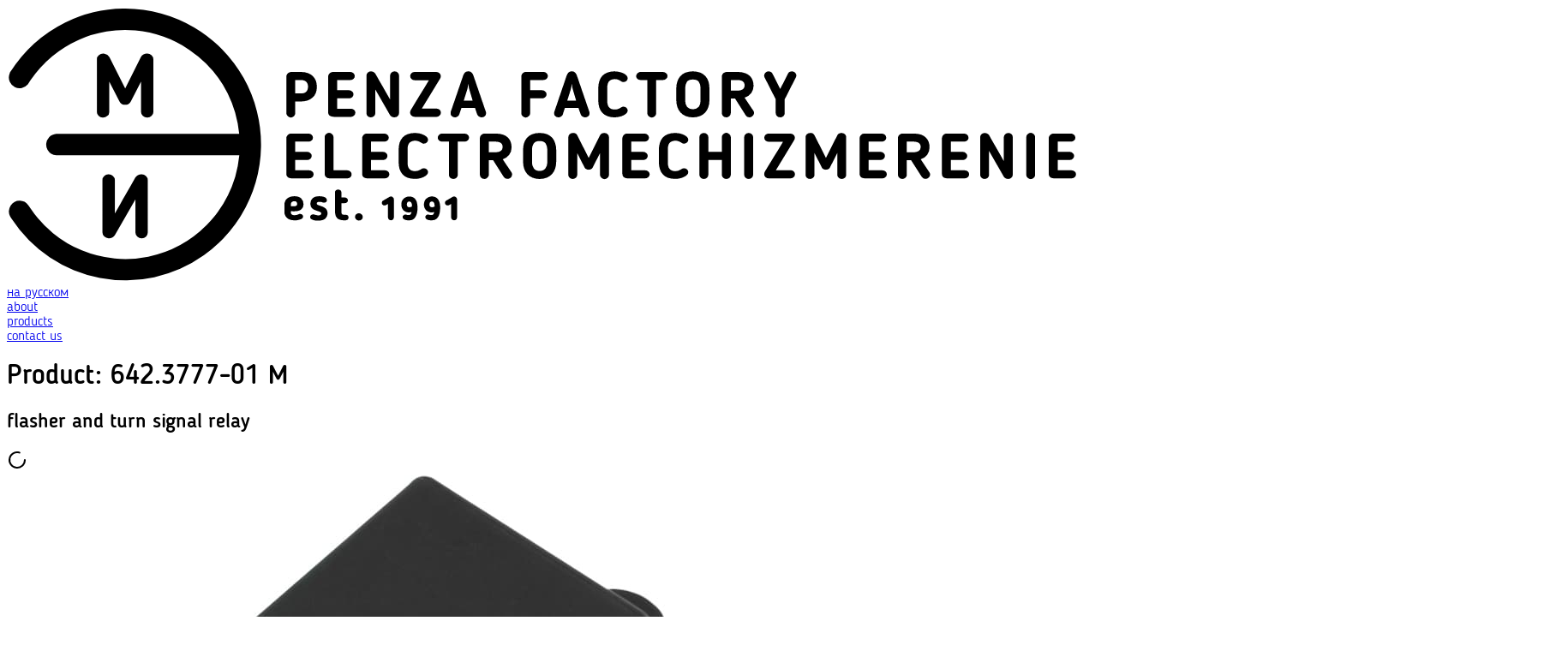

--- FILE ---
content_type: text/html; charset=utf-8
request_url: https://www.emi-penza.com/product/flasher_and_turn_signal_relay_642.3777-01-M_(642.3747-01)
body_size: 37441
content:
<!DOCTYPE html><html lang="en" class="h-full bg-primary-dark print:bg-transparent scrollbar scrollbar-thumb-muted-foreground scrollbar-track-muted"><head><meta charSet="utf-8"/><meta name="viewport" content="width=device-width, initial-scale=1"/><link rel="stylesheet" href="/_next/static/chunks/b248ae1336ae391a.css" data-precedence="next"/><link rel="stylesheet" href="/_next/static/chunks/23418c9bfffc6365.css" data-precedence="next"/><link rel="preload" as="script" fetchPriority="low" href="/_next/static/chunks/447fb1b1da4bd029.js"/><script src="/_next/static/chunks/ea43bce635ae1088.js" async=""></script><script src="/_next/static/chunks/2c1a5b1ea4968297.js" async=""></script><script src="/_next/static/chunks/90fb16f31426c8a6.js" async=""></script><script src="/_next/static/chunks/6fbca9b75ca971bf.js" async=""></script><script src="/_next/static/chunks/turbopack-c1c23c06a5d39b2e.js" async=""></script><script src="/_next/static/chunks/a85fd2b12447c7b8.js" async=""></script><script src="/_next/static/chunks/554a72fc7d0f6cc4.js" async=""></script><script src="/_next/static/chunks/ff1ac27f6856cc15.js" async=""></script><script src="/_next/static/chunks/b57769c235848fb2.js" async=""></script><script src="/_next/static/chunks/8cbad40d9aa68d39.js" async=""></script><script src="/_next/static/chunks/c0cabe656a97ca9d.js" async=""></script><script src="/_next/static/chunks/56800f28d4711f74.js" async=""></script><script src="/_next/static/chunks/304bf6291422e657.js" async=""></script><script src="/_next/static/chunks/0f96031cb906796b.js" async=""></script><script src="/_next/static/chunks/8e3c7661d1aab902.js" async=""></script><script src="/_next/static/chunks/bd52e6474b6523fd.js" async=""></script><script src="/_next/static/chunks/77fafa6ea5d23848.js" async=""></script><script src="/_next/static/chunks/15efb1d613dcda02.js" async=""></script><script src="/_next/static/chunks/4b327326f06fad2c.js" async=""></script><script src="/_next/static/chunks/fad6aa201bceee51.js" async=""></script><script src="/_next/static/chunks/f2c424e16c97f9ed.js" async=""></script><link rel="preload" href="https://www.googletagmanager.com/gtag/js?id=G-FMBMNZYDQZ" as="script"/><meta name="format-detection" content="telephone=no"/><meta name="theme-color" content="#0c1c33"/><link rel="icon" href="/favicon.ico"/><meta name="sentry-trace" content="8e38233697e42521163f9c1f5d59abb9-c5bb258e89358704-1"/><meta name="baggage" content="sentry-environment=unset,sentry-trace_id=8e38233697e42521163f9c1f5d59abb9,sentry-transaction=GET%20%2F%5Blocale%5D%2Fproduct%2F%5Bsegment%5D,sentry-sampled=true,sentry-sample_rand=0.9536420997609517,sentry-sample_rate=1"/><script src="/_next/static/chunks/a6dad97d9634a72d.js" noModule=""></script></head><body class="no-js overflow-x-hidden overflow-y-scroll relative flex min-h-lvh flex-col bg-background text-foreground [font-synthesis-weight:none] [text-rendering:optimizeLegibility] min-w-[360px] min-[576px]:text-[18px] print:text-[12px] lg:m-0 bloggersans_cdd3b205-module__1zEZFW__className"><div hidden=""><!--$?--><template id="B:0"></template><!--/$--></div><script>((a,b,c,d,e,f,g,h)=>{let i=document.documentElement,j=["light","dark"];function k(b){var c;(Array.isArray(a)?a:[a]).forEach(a=>{let c="class"===a,d=c&&f?e.map(a=>f[a]||a):e;c?(i.classList.remove(...d),i.classList.add(f&&f[b]?f[b]:b)):i.setAttribute(a,b)}),c=b,h&&j.includes(c)&&(i.style.colorScheme=c)}if(d)k(d);else try{let a=localStorage.getItem(b)||c,d=g&&"system"===a?window.matchMedia("(prefers-color-scheme: dark)").matches?"dark":"light":a;k(d)}catch(a){}})("class","theme","system",null,["light","dark"],null,true,true)</script><!--$--><!--/$--><!--$--><script>document.body.className = (document.body.className || "").replace("no-js", "js-not-ready");</script><!--/$--><!--$--><!--$--><!--/$--><!--$--><!--/$--><!--/$--><header class="u-container h-36 flex-none print:h-24"><div class="relative fill-current text-foreground"><a aria-label="Penza Factory Electromechizmerenie (EMI)" class="absolute top-[2.5em] left-[-0.5em] box-content inline-block w-[13em] p-[0.5em] transition-transform duration-200 *:w-full min-[400px]:top-[2.14em] min-[400px]:w-[15em] sm:top-[1.26em] sm:w-[19em] md:w-[20em] print:top-0 print:left-0 print:w-[30em] hover:scale-[1.02] active:scale-[1.04]" href="/"><svg viewBox="0 0 1080 274"><desc>Penza Factory Electromechizmerenie (EMI)</desc><path d="M118.4,1.7A135.5,135.5,0,0,1,233.8,207.5a137.6,137.6,0,0,1-37.4,40.1A135.3,135.3,0,0,1,4.8,211.3l-1-1.6H3.7v-.2l-.5-.8a10.8,10.8,0,0,1,.6-10.7,10.8,10.8,0,0,1,9.2-4.8,10.9,10.9,0,0,1,8.3,4.3c.8,1,1.4,2.1,2.1,3.1a114.1,114.1,0,0,0,117.6,48.4,115.3,115.3,0,0,0,58.2-31.5,116.8,116.8,0,0,0,28.5-48.1,121.7,121.7,0,0,0,4.1-21.5H49.3a10.7,10.7,0,0,1-8.7-5.3,10.8,10.8,0,0,1-1.3-6.6,11.5,11.5,0,0,1,2.8-6,10.9,10.9,0,0,1,7.2-3.4H231.7a120,120,0,0,0-4.1-21.5,115,115,0,0,0-45.7-62.3A113.9,113.9,0,0,0,71.8,32.8a115.8,115.8,0,0,0-48,40c-1,1.5-1.8,3-2.9,4.4A10.9,10.9,0,0,1,8,80a10.5,10.5,0,0,1-5.1-5.3,10.7,10.7,0,0,1-.1-8.4l.2-.5v-.2l.5-.9.2-.2a136.8,136.8,0,0,1,54.6-49A134.8,134.8,0,0,1,115.9,1.7Zm27.7,50.7a5.7,5.7,0,0,0-1.8-4.1,6.5,6.5,0,0,0-4.6-1.7,9.8,9.8,0,0,0-3.4.7,5.3,5.3,0,0,0-2.6,2.7L118,81.2,102.3,50.1a7.1,7.1,0,0,0-10.7-1.8,5.1,5.1,0,0,0-1.8,4.1v52.4a4.9,4.9,0,0,0,1.7,3.9,5.8,5.8,0,0,0,4.3,1.7,6.6,6.6,0,0,0,4.4-1.7,4.8,4.8,0,0,0,1.9-3.9V74.5l10.1,19.7a4.7,4.7,0,0,0,2.4,2.6,7.3,7.3,0,0,0,3.3.8,8.1,8.1,0,0,0,3.4-.8,5.6,5.6,0,0,0,2.4-2.6l10.1-19.7v30.3a5,5,0,0,0,1.8,3.9,6.4,6.4,0,0,0,4.4,1.7,6.1,6.1,0,0,0,4.3-1.7,5,5,0,0,0,1.8-3.9ZM105.2,229.8a5.6,5.6,0,0,0,2.5-2.3l20.5-35.6v33a5.3,5.3,0,0,0,1.9,4,6.4,6.4,0,0,0,4.4,1.7,6.1,6.1,0,0,0,4.3-1.7,5.4,5.4,0,0,0,1.7-4v-52a5.5,5.5,0,0,0-1.8-4.3,6.1,6.1,0,0,0-4.6-1.7,8.1,8.1,0,0,0-3.4.8,7.5,7.5,0,0,0-2.6,2.4l-5.3,9.4-4.8,8.3c-1.5,2.7-3.2,5.5-4.8,8.5l-5.5,9.6V172.6a5.4,5.4,0,0,0-1.9-4,6,6,0,0,0-4.4-1.7,5.7,5.7,0,0,0-4.3,1.7,5.3,5.3,0,0,0-1.8,4v52a5.4,5.4,0,0,0,1.8,4.2,6.4,6.4,0,0,0,4.7,1.8A8.1,8.1,0,0,0,105.2,229.8Z"></path><path d="M287.6,94.3v11.6a4.1,4.1,0,0,1-1.3,3,4.6,4.6,0,0,1-6.2,0,3.9,3.9,0,0,1-1.4-3V69.4a4.7,4.7,0,0,1,.4-1.7,5.8,5.8,0,0,1,1.1-1.5,5.1,5.1,0,0,1,1.6-.9,4.1,4.1,0,0,1,1.9-.4H293a20.7,20.7,0,0,1,7.5,1.2,12.2,12.2,0,0,1,5,3.3,13.4,13.4,0,0,1,2.8,4.7,17.7,17.7,0,0,1,.8,5.6A15.4,15.4,0,0,1,308,86a11.5,11.5,0,0,1-3.3,4.5,14.2,14.2,0,0,1-5.1,2.9,22.4,22.4,0,0,1-6.6.9Zm0-8H293c2.4,0,4.2-.5,5.4-1.6s1.9-2.8,1.9-5.1a9.9,9.9,0,0,0-.3-2.4,7,7,0,0,0-1.1-2.1,5.6,5.6,0,0,0-2.3-1.6,9,9,0,0,0-3.6-.6h-5.4Zm59.9,19.1a3.6,3.6,0,0,1-1.3,2.9,4,4,0,0,1-3.1,1.3H326.3a8.3,8.3,0,0,1-2.2-.3,5.4,5.4,0,0,1-1.9-.7,2.9,2.9,0,0,1-1.3-1.4,4.6,4.6,0,0,1-.5-2.1V69.4a5.3,5.3,0,0,1,.4-1.7,7.1,7.1,0,0,1,1-1.4,4,4,0,0,1,1.5-1,4.5,4.5,0,0,1,2-.4h17.2a4.5,4.5,0,0,1,3.1,1.2,3.7,3.7,0,0,1,1.3,2.9,3.4,3.4,0,0,1-1.3,2.8,4.4,4.4,0,0,1-3.1,1.1H329.3V83.1h12a4.4,4.4,0,0,1,3,1.2,3.4,3.4,0,0,1,1.3,2.8,3.8,3.8,0,0,1-1.2,2.9,4.5,4.5,0,0,1-3.1,1.2h-12v10.3h13.8a4.9,4.9,0,0,1,3.1,1.1A3.5,3.5,0,0,1,347.5,105.4Zm38.9,4.7a5.4,5.4,0,0,1-2.5-.6,5.5,5.5,0,0,1-1.8-1.6L367.4,82.3V106a3.7,3.7,0,0,1-1.3,2.9,4.5,4.5,0,0,1-3.2,1.2,4.5,4.5,0,0,1-3.1-1.2,4,4,0,0,1-1.2-2.9V68.6a4.2,4.2,0,0,1,1.3-3.1,4.5,4.5,0,0,1,3.3-1.2,5,5,0,0,1,2.4.6,5.5,5.5,0,0,1,1.9,1.8c1.4,2.4,2.7,4.6,3.8,6.7l3.5,6c1.1,1.9,2.2,4,3.4,6l4,7v-24a3.9,3.9,0,0,1,1.3-2.9,4.7,4.7,0,0,1,3.2-1.2,4.3,4.3,0,0,1,4.4,4.1v37.4a4.6,4.6,0,0,1-1.3,3.1A4.9,4.9,0,0,1,386.4,110.1Zm46.4-4.7a3.6,3.6,0,0,1-1.3,2.9,4,4,0,0,1-3.1,1.3H406.7a4.7,4.7,0,0,1-3.3-1.3,4.2,4.2,0,0,1-1.3-3.1,3.9,3.9,0,0,1,.3-1.4,5.3,5.3,0,0,1,.6-1.3l4.5-7.5c1.5-2.4,3-4.8,4.4-7.2l4.5-7.2c1.4-2.4,3-4.9,4.5-7.5H406.6a4.3,4.3,0,0,1-3.1-1.2,3.9,3.9,0,0,1,0-5.8,4.3,4.3,0,0,1,3.1-1.2h21.5a4.8,4.8,0,0,1,3.3,1.2,3.8,3.8,0,0,1,1.3,3,4.1,4.1,0,0,1-.3,1.6l-.6,1.2-18,29.5h14.6a4.9,4.9,0,0,1,3.1,1.1A3.7,3.7,0,0,1,432.8,105.4Zm18.4,1.7a3.6,3.6,0,0,1-1.8,2.2,3.8,3.8,0,0,1-2.4.8,4.6,4.6,0,0,1-3.2-1.1,3.5,3.5,0,0,1-1.3-2.9v-.7a5.6,5.6,0,0,1,.1-.7L455,68.6a10.3,10.3,0,0,1,1.7-3.1,4.5,4.5,0,0,1,3.4-1.2,4.3,4.3,0,0,1,3.4,1.2,7.9,7.9,0,0,1,1.8,3.1l12.4,36.1c.1.1.1.4.1.7a2,2,0,0,1,.1.7,3.8,3.8,0,0,1-1.3,2.9,4.7,4.7,0,0,1-3.3,1.1,4.9,4.9,0,0,1-2.5-.8,4.2,4.2,0,0,1-1.8-2.2l-2.2-6.4H453.3Zm10.1-24.4a14.1,14.1,0,0,1-.7-3.1c-.2-1.1-.3-2.2-.5-3.1-.1.9-.2,2-.4,3.1a23.8,23.8,0,0,1-.7,3.1l-3.4,10.8h8.9Zm60.5,23.4a3.5,3.5,0,0,1-1.3,2.8,4.6,4.6,0,0,1-6.2,0,3.5,3.5,0,0,1-1.3-2.8V69.3a3.2,3.2,0,0,1,.4-1.6,3.1,3.1,0,0,1,1-1.5,5.6,5.6,0,0,1,1.5-1,4.2,4.2,0,0,1,2-.4H535a4.4,4.4,0,0,1,3.2,1.3,3.9,3.9,0,0,1,1.3,2.8,3.9,3.9,0,0,1-1.3,2.9,5.2,5.2,0,0,1-3.2,1.1H521.8V83.1h12a4.4,4.4,0,0,1,3,1.2,3.5,3.5,0,0,1,1.4,2.8,3.6,3.6,0,0,1-1.3,2.9,4.3,4.3,0,0,1-3.1,1.2h-12Zm32.6,1a3.6,3.6,0,0,1-1.8,2.2,3.8,3.8,0,0,1-2.4.8A4.6,4.6,0,0,1,547,109a3.5,3.5,0,0,1-1.3-2.9v-.7a1.2,1.2,0,0,1,.2-.7l12.3-36.1a8.7,8.7,0,0,1,1.8-3.1,4.2,4.2,0,0,1,3.3-1.2,4.3,4.3,0,0,1,3.4,1.2,7.9,7.9,0,0,1,1.8,3.1l12.4,36.1c.1.1.1.4.2.7v.7a3.5,3.5,0,0,1-1.3,2.9,4.7,4.7,0,0,1-3.3,1.1,4.9,4.9,0,0,1-2.5-.8,4.8,4.8,0,0,1-1.8-2.2l-2.2-6.4H556.5Zm10.1-24.4a23.8,23.8,0,0,1-.7-3.1c-.2-1.1-.3-2.2-.5-3.1-.1.9-.2,2-.4,3.1a23.8,23.8,0,0,1-.7,3.1l-3.4,10.8h8.9Zm34.2,10.8a13.7,13.7,0,0,0,.4,3.6,7.2,7.2,0,0,0,1.2,2.8,5.5,5.5,0,0,0,2.4,1.8,9.7,9.7,0,0,0,3.6.6,8.6,8.6,0,0,0,2.8-.4,9.1,9.1,0,0,0,2.5-1.1l.6-.4,1.1-.6a3.5,3.5,0,0,1,1.6-.3,4.4,4.4,0,0,1,3,1.1,3.7,3.7,0,0,1,1.2,2.7,4,4,0,0,1-1.1,2.6,10.6,10.6,0,0,1-3,2.2,16.5,16.5,0,0,1-4.1,1.4,19.9,19.9,0,0,1-4.9.6,19.4,19.4,0,0,1-7.2-1.2,13.1,13.1,0,0,1-5.1-3.4,13.2,13.2,0,0,1-2.9-5.2,21.5,21.5,0,0,1-1-6.8V80.9a21.1,21.1,0,0,1,1-6.8,14.4,14.4,0,0,1,2.9-5.3,14.1,14.1,0,0,1,5.1-3.3,19.4,19.4,0,0,1,7.2-1.2,19.9,19.9,0,0,1,4.9.6,16.5,16.5,0,0,1,4.1,1.4,7.8,7.8,0,0,1,3,2.2,4,4,0,0,1,1.1,2.6,3.7,3.7,0,0,1-1.2,2.7,4.4,4.4,0,0,1-3,1.1,3.5,3.5,0,0,1-1.6-.3l-1.1-.7-.6-.3a14.2,14.2,0,0,0-2.5-1.2,12.6,12.6,0,0,0-2.8-.4,9.6,9.6,0,0,0-3.6.7,6.1,6.1,0,0,0-2.4,1.7,7.9,7.9,0,0,0-1.2,2.8,14.5,14.5,0,0,0-.4,3.7Zm40-20.6H632a4.8,4.8,0,0,1-3.2-1.1,3.7,3.7,0,0,1-1.3-2.9,2.4,2.4,0,0,1,.4-1.3,3.9,3.9,0,0,1,2.3-2.3,3.4,3.4,0,0,1,1.8-.4h22.3a4.8,4.8,0,0,1,3.1,1.2,3.5,3.5,0,0,1,1.4,2.8,3.8,3.8,0,0,1-1.4,2.9,4.9,4.9,0,0,1-3.1,1.1h-6.8v33.2a3.5,3.5,0,0,1-1.3,2.8,4.6,4.6,0,0,1-6.2,0,3.5,3.5,0,0,1-1.3-2.8Zm45.4,37.2a18.1,18.1,0,0,1-7.2-1.3,14.1,14.1,0,0,1-5.1-3.5,14.8,14.8,0,0,1-3.1-5.3,19.7,19.7,0,0,1-1.1-6.5V80.9a19.9,19.9,0,0,1,1-6.4,13.8,13.8,0,0,1,2.8-5.2,13,13,0,0,1,5.1-3.7,22.9,22.9,0,0,1,15.2,0,13,13,0,0,1,5.1,3.7,14,14,0,0,1,2.9,5.2,23,23,0,0,1,.9,6.4V93.5a19.7,19.7,0,0,1-1.1,6.5,14.8,14.8,0,0,1-3.1,5.3,13.3,13.3,0,0,1-5.1,3.5A17.8,17.8,0,0,1,684.1,110.1Zm0-37.7c-2.8,0-4.7.7-5.9,2.3a10.6,10.6,0,0,0-1.7,6.2V93.5a10.1,10.1,0,0,0,1.8,6.2,8.2,8.2,0,0,0,11.6,0,10.1,10.1,0,0,0,1.8-6.2V80.9a10.6,10.6,0,0,0-1.7-6.2C688.9,73.1,686.9,72.4,684.1,72.4Zm60.5,5.9a12.1,12.1,0,0,1-2.4,7.8,13.2,13.2,0,0,1-6.5,4.4l8.7,13a3.7,3.7,0,0,1,.7,2.4,3.9,3.9,0,0,1-.8,2.1,5,5,0,0,1-1.7,1.5,3.6,3.6,0,0,1-2,.6,4.3,4.3,0,0,1-3.8-2L726.2,91.4h-4.3v14.5a4.2,4.2,0,0,1-.4,1.6,7.1,7.1,0,0,1-1,1.4l-1.4.9a5.1,5.1,0,0,1-1.7.3,4.5,4.5,0,0,1-3.1-1.2,3.8,3.8,0,0,1-1.3-3V69.4a3.3,3.3,0,0,1,.4-1.7,4,4,0,0,1,1-1.5,5.1,5.1,0,0,1,1.6-.9,3.9,3.9,0,0,1,1.8-.4h11a20.3,20.3,0,0,1,7.5,1.2,13.2,13.2,0,0,1,4.9,3,12.7,12.7,0,0,1,2.6,4.3A16.7,16.7,0,0,1,744.6,78.3Zm-8.9,0a5.8,5.8,0,0,0-.3-1.9,4.2,4.2,0,0,0-1.1-1.8,5.1,5.1,0,0,0-2.2-1.2,11.3,11.3,0,0,0-3.5-.5h-6.7V83.4H729a8,8,0,0,0,5-1.3A4.6,4.6,0,0,0,735.7,78.3Zm35.5,31.8a4.7,4.7,0,0,1-3.2-1.2,4.2,4.2,0,0,1-1.3-3V92.1L755.6,70.3l-.3-.9a3.1,3.1,0,0,1-.1-1,3.4,3.4,0,0,1,.4-1.6,4.1,4.1,0,0,1,1-1.3,4.2,4.2,0,0,1,1.4-.9,4.7,4.7,0,0,1,1.7-.3,4.9,4.9,0,0,1,2,.5,3.1,3.1,0,0,1,1.6,1.4l7.9,15.7,7.9-15.7a3.1,3.1,0,0,1,1.6-1.4,4.6,4.6,0,0,1,2.1-.5,4.5,4.5,0,0,1,1.6.3,4.6,4.6,0,0,1,1.5.9,6.4,6.4,0,0,1,1,1.3,5.3,5.3,0,0,1,.4,1.6,4.4,4.4,0,0,1-.2,1l-.3.9L775.7,92.1v13.8a4.1,4.1,0,0,1-1.3,3A4.4,4.4,0,0,1,771.2,110.1ZM305.9,166.8a3.9,3.9,0,0,1-1.3,2.9,4.7,4.7,0,0,1-3.2,1.2H284.6a8.2,8.2,0,0,1-2.2-.2,6.2,6.2,0,0,1-1.9-.7,4.4,4.4,0,0,1-1.3-1.4,4.8,4.8,0,0,1-.5-2.2V130.8a5.3,5.3,0,0,1,.4-1.7,5.7,5.7,0,0,1,2.5-2.5,6.4,6.4,0,0,1,2-.3h17.2a4.3,4.3,0,0,1,3.1,1.2,3.7,3.7,0,0,1,1.3,2.9,3.4,3.4,0,0,1-1.3,2.8,4.7,4.7,0,0,1-3.1,1.1H287.6v10.2h12a4.4,4.4,0,0,1,3,1.2,3.5,3.5,0,0,1,1.4,2.8,4.1,4.1,0,0,1-1.3,2.9,4.5,4.5,0,0,1-3.1,1.2h-12v10.3h13.8a4.9,4.9,0,0,1,3.1,1.1A3.7,3.7,0,0,1,305.9,166.8Zm37.9.1a4,4,0,0,1-1.2,2.9,4.9,4.9,0,0,1-3.1,1.1H321.6a5.2,5.2,0,0,1-3.3-1.2,4.3,4.3,0,0,1-1.4-3.1V129.7a3.7,3.7,0,0,1,1.3-2.8,4.6,4.6,0,0,1,6.2,0,3.7,3.7,0,0,1,1.3,2.8v33.2h13.8a4.4,4.4,0,0,1,3,1.2A3.5,3.5,0,0,1,343.8,166.9Zm37.6-.1a3.6,3.6,0,0,1-1.3,2.9,4.3,4.3,0,0,1-3.1,1.2H360.2a8.2,8.2,0,0,1-2.2-.2,5.4,5.4,0,0,1-1.9-.7,3.5,3.5,0,0,1-1.3-1.4,4.8,4.8,0,0,1-.5-2.2V130.8a3.5,3.5,0,0,1,.4-1.7,7.1,7.1,0,0,1,1-1.4,4.2,4.2,0,0,1,1.5-1.1,6.4,6.4,0,0,1,2-.3h17.2a4.5,4.5,0,0,1,3.1,1.2,3.7,3.7,0,0,1,1.3,2.9,3.4,3.4,0,0,1-1.3,2.8,4.9,4.9,0,0,1-3.1,1.1H363.2v10.2h12a4.4,4.4,0,0,1,3,1.2,3.4,3.4,0,0,1,1.3,2.8,4,4,0,0,1-1.2,2.9,4.5,4.5,0,0,1-3.1,1.2h-12v10.3H377a4.9,4.9,0,0,1,3.1,1.1A3.5,3.5,0,0,1,381.4,166.8Zm18.2-12a20.5,20.5,0,0,0,.3,3.7,8,8,0,0,0,1.3,2.8,5.5,5.5,0,0,0,2.4,1.8,9,9,0,0,0,3.6.6,9.5,9.5,0,0,0,5.2-1.5l.7-.4,1.1-.7,1.6-.2a4,4,0,0,1,3,1.1,3.6,3.6,0,0,1,1.2,2.7,4,4,0,0,1-1.1,2.6,11.4,11.4,0,0,1-3,2.1,15.9,15.9,0,0,1-4.2,1.5,19.4,19.4,0,0,1-4.9.5,22.7,22.7,0,0,1-7.2-1.1,12.7,12.7,0,0,1-5-3.4,14.4,14.4,0,0,1-3-5.3,23.8,23.8,0,0,1-.9-6.8V142.3a23.8,23.8,0,0,1,.9-6.8,15.3,15.3,0,0,1,3-5.3,12.5,12.5,0,0,1,5-3.3,20.1,20.1,0,0,1,7.2-1.2,25.4,25.4,0,0,1,4.9.5,20.5,20.5,0,0,1,4.2,1.5,11.4,11.4,0,0,1,3,2.1,4.3,4.3,0,0,1,1.1,2.7,3.4,3.4,0,0,1-1.2,2.6,4.1,4.1,0,0,1-3,1.2,3.2,3.2,0,0,1-1.6-.3l-1.1-.7-.7-.4a12.8,12.8,0,0,0-2.4-1.1,8.6,8.6,0,0,0-2.8-.4,7.4,7.4,0,0,0-3.6.7,6.1,6.1,0,0,0-2.4,1.7,8,8,0,0,0-1.3,2.8,20.5,20.5,0,0,0-.3,3.7Zm41.2-20.5h-6.7a4.5,4.5,0,0,1-3.2-1.2,3.6,3.6,0,0,1-1.2-2.8,3.1,3.1,0,0,1,.3-1.3,4.5,4.5,0,0,1,1-1.4l1.3-1a5.7,5.7,0,0,1,1.8-.3h22.3a5.1,5.1,0,0,1,3.1,1.1,3.8,3.8,0,0,1,1.4,2.9,3.7,3.7,0,0,1-1.3,2.8,4.7,4.7,0,0,1-3.2,1.2h-6.7v33.1a4.1,4.1,0,0,1-1.3,2.9,4.5,4.5,0,0,1-3.2,1.2,4.5,4.5,0,0,1-3.1-1.2,3.7,3.7,0,0,1-1.3-2.9Zm62.5,5.4a12.1,12.1,0,0,1-2.4,7.8,13,13,0,0,1-6.4,4.4l8.7,13a3.6,3.6,0,0,1,.6,2.4,3.8,3.8,0,0,1-.7,2.1,6.1,6.1,0,0,1-1.7,1.5,5.4,5.4,0,0,1-2.1.5,4.2,4.2,0,0,1-3.8-1.9l-10.6-16.7h-4.3v14.5a2.9,2.9,0,0,1-.4,1.6,3.2,3.2,0,0,1-1,1.3,5,5,0,0,1-1.4,1,4.7,4.7,0,0,1-1.7.3,4.5,4.5,0,0,1-3.1-1.2,4.3,4.3,0,0,1-1.3-3V130.8a4.7,4.7,0,0,1,.4-1.7,5.6,5.6,0,0,1,1-1.5l1.6-1a5.7,5.7,0,0,1,1.8-.3h11.1a22.6,22.6,0,0,1,7.4,1.1,12.5,12.5,0,0,1,4.9,3.1,11.3,11.3,0,0,1,2.6,4.3A16.2,16.2,0,0,1,503.3,139.7Zm-8.9,0a6.9,6.9,0,0,0-.3-2A3.6,3.6,0,0,0,493,136a5.3,5.3,0,0,0-2.1-1.2,12.5,12.5,0,0,0-3.6-.5h-6.7v10.5h7.1a7.9,7.9,0,0,0,5-1.3A4.7,4.7,0,0,0,494.4,139.7Zm36.9,31.8a17.5,17.5,0,0,1-7.2-1.3,13.6,13.6,0,0,1-5.1-3.5,14.8,14.8,0,0,1-3.1-5.3,20.3,20.3,0,0,1-1.1-6.6V142.3a22.5,22.5,0,0,1,.9-6.4,15.2,15.2,0,0,1,2.9-5.3,13.8,13.8,0,0,1,5.1-3.6,19.2,19.2,0,0,1,7.6-1.3,19.5,19.5,0,0,1,7.6,1.3,15.7,15.7,0,0,1,5.1,3.6,15,15,0,0,1,2.8,5.3,19.5,19.5,0,0,1,1,6.4v12.5a20.3,20.3,0,0,1-1.1,6.6,14.8,14.8,0,0,1-3.1,5.3,15.4,15.4,0,0,1-5.1,3.5A18.1,18.1,0,0,1,531.3,171.5Zm0-37.8c-2.8,0-4.8.8-5.9,2.4a10.4,10.4,0,0,0-1.7,6.2v12.5a9.9,9.9,0,0,0,1.8,6.2c1.2,1.7,3.2,2.5,5.8,2.5s4.5-.8,5.8-2.5a9.9,9.9,0,0,0,1.8-6.2V142.3a10.4,10.4,0,0,0-1.7-6.2C536,134.5,534.1,133.7,531.3,133.7Zm69.1,33.8a3.5,3.5,0,0,1-1.3,2.8,4.6,4.6,0,0,1-6.2,0,3.7,3.7,0,0,1-1.4-2.8V145.7l-7.2,14.2a3.3,3.3,0,0,1-1.7,1.8,5.4,5.4,0,0,1-2.5.6,4.6,4.6,0,0,1-2.3-.6,3.2,3.2,0,0,1-1.8-1.8l-7.2-14.2v21.8a3.7,3.7,0,0,1-1.4,2.8,4.5,4.5,0,0,1-3.2,1.2,4.1,4.1,0,0,1-3-1.2,3.5,3.5,0,0,1-1.3-2.8V129.9a4,4,0,0,1,1.3-3,4.8,4.8,0,0,1,3.3-1.2,4.4,4.4,0,0,1,4.4,2.5l11.3,22.3,11.3-22.4a3.7,3.7,0,0,1,1.8-1.9,7.4,7.4,0,0,1,2.5-.5,4.6,4.6,0,0,1,3.3,1.2,3.9,3.9,0,0,1,1.3,3Zm40.6-.7a3.9,3.9,0,0,1-1.3,2.9,4.7,4.7,0,0,1-3.2,1.2H619.7a8.2,8.2,0,0,1-2.2-.2,6.2,6.2,0,0,1-1.9-.7,4.4,4.4,0,0,1-1.3-1.4,4.8,4.8,0,0,1-.5-2.2V130.8a5.3,5.3,0,0,1,.4-1.7,7.1,7.1,0,0,1,1-1.4,5.7,5.7,0,0,1,1.6-1.1,5.4,5.4,0,0,1,1.9-.3h17.2a4.3,4.3,0,0,1,3.1,1.2,3.7,3.7,0,0,1,1.3,2.9,3.4,3.4,0,0,1-1.3,2.8,4.7,4.7,0,0,1-3.1,1.1H622.7v10.2h12a4.4,4.4,0,0,1,3,1.2,3.5,3.5,0,0,1,1.4,2.8,4.1,4.1,0,0,1-1.3,2.9,4.5,4.5,0,0,1-3.1,1.2h-12v10.3h13.8a4.9,4.9,0,0,1,3.1,1.1A3.7,3.7,0,0,1,641,166.8Zm18.1-12a14,14,0,0,0,.4,3.7,6.5,6.5,0,0,0,1.2,2.8,5.5,5.5,0,0,0,2.4,1.8,9,9,0,0,0,3.6.6,9.5,9.5,0,0,0,5.2-1.5l.7-.4,1.1-.7,1.6-.2a4,4,0,0,1,3,1.1,3.6,3.6,0,0,1,1.2,2.7,4,4,0,0,1-1.1,2.6,10,10,0,0,1-3,2.1,15.9,15.9,0,0,1-4.2,1.5,18.6,18.6,0,0,1-4.8.5,22.9,22.9,0,0,1-7.3-1.1,12.7,12.7,0,0,1-5-3.4,13,13,0,0,1-2.9-5.3,20.7,20.7,0,0,1-1-6.8V142.3a20.7,20.7,0,0,1,1-6.8,13.6,13.6,0,0,1,2.9-5.3,12.5,12.5,0,0,1,5-3.3,20.3,20.3,0,0,1,7.3-1.2,24.4,24.4,0,0,1,4.8.5,20.5,20.5,0,0,1,4.2,1.5,10,10,0,0,1,3,2.1,4.3,4.3,0,0,1,1.1,2.7,3.4,3.4,0,0,1-1.2,2.6,4.1,4.1,0,0,1-3,1.2,3.5,3.5,0,0,1-1.6-.3l-1.1-.7-.7-.4a12.8,12.8,0,0,0-2.4-1.1,8.6,8.6,0,0,0-2.8-.4,7.4,7.4,0,0,0-3.6.7,6.1,6.1,0,0,0-2.4,1.7,6.5,6.5,0,0,0-1.2,2.8,14,14,0,0,0-.4,3.7Zm61.5,15.5a4.5,4.5,0,0,1-3.2,1.2,4.5,4.5,0,0,1-3.1-1.2,3.9,3.9,0,0,1-1.3-2.9V152.6H699.5v14.8a3.9,3.9,0,0,1-1.3,2.9,4.5,4.5,0,0,1-3.1,1.2,4.5,4.5,0,0,1-3.2-1.2,4.3,4.3,0,0,1-1.3-2.9V129.7a4.1,4.1,0,0,1,1.3-2.8,4.5,4.5,0,0,1,3.2-1.2,4.5,4.5,0,0,1,3.1,1.2,3.7,3.7,0,0,1,1.3,2.8v14.8H713V129.7a3.7,3.7,0,0,1,1.3-2.8,4.6,4.6,0,0,1,6.2,0,3.8,3.8,0,0,1,1.4,2.8v37.7A4.3,4.3,0,0,1,720.6,170.3Zm14.7-40.6a3.7,3.7,0,0,1,1.3-2.8,4.5,4.5,0,0,1,3.1-1.2,4.5,4.5,0,0,1,3.2,1.2,4.1,4.1,0,0,1,1.3,2.8v37.7a4.1,4.1,0,0,1-1.3,2.9,4.5,4.5,0,0,1-3.2,1.2,4.5,4.5,0,0,1-3.1-1.2,3.7,3.7,0,0,1-1.3-2.9Zm50.6,37.1a3.6,3.6,0,0,1-1.3,2.9,4.3,4.3,0,0,1-3.1,1.2H759.8a4.6,4.6,0,0,1-3.3-1.2,4.2,4.2,0,0,1-1.3-3.1,3.9,3.9,0,0,1,.3-1.4,9.8,9.8,0,0,1,.6-1.4l4.5-7.4c1.5-2.4,3-4.8,4.4-7.2l4.5-7.2c1.4-2.4,3-4.9,4.5-7.6H759.7a4.7,4.7,0,0,1-3.1-1.1,3.9,3.9,0,0,1,0-5.8,4.3,4.3,0,0,1,3.1-1.2h21.5a4.8,4.8,0,0,1,3.3,1.2,3.8,3.8,0,0,1,1.3,3,4.1,4.1,0,0,1-.3,1.6l-.6,1.1-18,29.6h14.6a4.4,4.4,0,0,1,3.1,1.1A3.7,3.7,0,0,1,785.9,166.8Zm51.1.7a3.5,3.5,0,0,1-1.3,2.8,4.5,4.5,0,0,1-3.1,1.2,4.3,4.3,0,0,1-3.1-1.2,3.7,3.7,0,0,1-1.4-2.8V145.7l-7.2,14.2a3.3,3.3,0,0,1-1.7,1.8,5.4,5.4,0,0,1-2.5.6,5.3,5.3,0,0,1-2.4-.6,3.3,3.3,0,0,1-1.7-1.8l-7.2-14.2v21.8a3.7,3.7,0,0,1-1.4,2.8,4.7,4.7,0,0,1-3.2,1.2,4.5,4.5,0,0,1-3.1-1.2,3.8,3.8,0,0,1-1.2-2.8V129.9a3.7,3.7,0,0,1,1.3-3,4.8,4.8,0,0,1,3.3-1.2,4.4,4.4,0,0,1,4.4,2.5l11.3,22.3,11.3-22.4a3.4,3.4,0,0,1,1.8-1.9,7,7,0,0,1,2.5-.5,4.8,4.8,0,0,1,3.3,1.2,3.9,3.9,0,0,1,1.3,3Zm40.5-.7a3.6,3.6,0,0,1-1.3,2.9,4.3,4.3,0,0,1-3.1,1.2H856.3a8.2,8.2,0,0,1-2.2-.2,5.4,5.4,0,0,1-1.9-.7,3.5,3.5,0,0,1-1.3-1.4,4.8,4.8,0,0,1-.5-2.2V130.8a5.3,5.3,0,0,1,.4-1.7,7.1,7.1,0,0,1,1-1.4,4.2,4.2,0,0,1,1.5-1.1,6.4,6.4,0,0,1,2-.3h17.2a4.5,4.5,0,0,1,3.1,1.2,3.7,3.7,0,0,1,1.3,2.9,3.4,3.4,0,0,1-1.3,2.8,4.9,4.9,0,0,1-3.1,1.1H859.3v10.2h12a4.4,4.4,0,0,1,3,1.2,3.4,3.4,0,0,1,1.3,2.8,4,4,0,0,1-1.2,2.9,4.5,4.5,0,0,1-3.1,1.2h-12v10.3h13.8a4.9,4.9,0,0,1,3.1,1.1A3.5,3.5,0,0,1,877.5,166.8Zm42.6-27.1a12.7,12.7,0,0,1-2.3,7.8,13.2,13.2,0,0,1-6.5,4.4l8.7,13a4.4,4.4,0,0,1,.7,2.4,4.9,4.9,0,0,1-.8,2.1,5,5,0,0,1-1.7,1.5,5.4,5.4,0,0,1-2.1.5,4.1,4.1,0,0,1-3.7-1.9l-10.7-16.7h-4.3v14.5a4.1,4.1,0,0,1-.3,1.6,4.5,4.5,0,0,1-1,1.3,5.6,5.6,0,0,1-1.5,1,4.7,4.7,0,0,1-1.7.3,4.2,4.2,0,0,1-3-1.2,3.9,3.9,0,0,1-1.3-3V130.8a4.7,4.7,0,0,1,.3-1.7,4.2,4.2,0,0,1,1.1-1.5,7.8,7.8,0,0,1,1.5-1,5.8,5.8,0,0,1,1.9-.3h11a22.8,22.8,0,0,1,7.5,1.1,12.9,12.9,0,0,1,4.8,3.1,11.3,11.3,0,0,1,2.6,4.3A13.6,13.6,0,0,1,920.1,139.7Zm-8.9,0a6.8,6.8,0,0,0-.2-2,4.5,4.5,0,0,0-1.1-1.7,5.7,5.7,0,0,0-2.2-1.2,11.3,11.3,0,0,0-3.5-.5h-6.8v10.5h7.1a7.9,7.9,0,0,0,5-1.3A4.4,4.4,0,0,0,911.2,139.7Zm48.4,27.1a3.6,3.6,0,0,1-1.3,2.9,4.5,4.5,0,0,1-3.1,1.2H938.4a9,9,0,0,1-2.3-.2,6.2,6.2,0,0,1-1.9-.7,5.8,5.8,0,0,1-1.3-1.4,4.8,4.8,0,0,1-.4-2.2V130.8a3.5,3.5,0,0,1,.4-1.7,3.3,3.3,0,0,1,1-1.4,4.2,4.2,0,0,1,1.5-1.1,6,6,0,0,1,2-.3h17.1a4.7,4.7,0,0,1,3.2,1.2,4.1,4.1,0,0,1,1.3,2.9,3.7,3.7,0,0,1-1.3,2.8,5.2,5.2,0,0,1-3.2,1.1H941.3v10.2h12a4.4,4.4,0,0,1,3,1.2,3.5,3.5,0,0,1,1.4,2.8,3.7,3.7,0,0,1-1.3,2.9,4.3,4.3,0,0,1-3.1,1.2h-12v10.3h13.9a5.1,5.1,0,0,1,3.1,1.1A3.9,3.9,0,0,1,959.6,166.8Zm38.8,4.7a5.3,5.3,0,0,1-2.4-.6,4,4,0,0,1-1.8-1.6l-14.7-25.6v23.7a4.3,4.3,0,0,1-1.3,2.9,4.7,4.7,0,0,1-3.2,1.2,4.3,4.3,0,0,1-3.1-1.2,3.9,3.9,0,0,1-1.3-2.9V130a4.2,4.2,0,0,1,1.3-3.1,4.8,4.8,0,0,1,3.3-1.2,5.4,5.4,0,0,1,2.5.6,5.2,5.2,0,0,1,1.9,1.7c1.3,2.5,2.6,4.7,3.8,6.8l3.4,5.9,3.5,6.1c1.1,2.1,2.5,4.4,3.9,7v-24a4,4,0,0,1,1.4-2.9,4.5,4.5,0,0,1,3.1-1.2,4.5,4.5,0,0,1,3.2,1.2,4.2,4.2,0,0,1,1.2,2.9v37.4a3.8,3.8,0,0,1-1.3,3A4.4,4.4,0,0,1,998.4,171.5Zm18.2-41.8a3.7,3.7,0,0,1,1.3-2.8,4.6,4.6,0,0,1,6.2,0,3.7,3.7,0,0,1,1.3,2.8v37.7a3.7,3.7,0,0,1-1.3,2.9,4.6,4.6,0,0,1-6.2,0,3.7,3.7,0,0,1-1.3-2.9Zm49.6,37.1a3.9,3.9,0,0,1-1.3,2.9,4.5,4.5,0,0,1-3.2,1.2h-16.8a8.2,8.2,0,0,1-2.2-.2,6.2,6.2,0,0,1-1.9-.7,4.4,4.4,0,0,1-1.3-1.4,4.8,4.8,0,0,1-.5-2.2V130.8a5.3,5.3,0,0,1,.4-1.7,7.1,7.1,0,0,1,1-1.4,5.7,5.7,0,0,1,1.6-1.1,5.8,5.8,0,0,1,1.9-.3h17.2a4.3,4.3,0,0,1,3.1,1.2,3.7,3.7,0,0,1,1.3,2.9,3.4,3.4,0,0,1-1.3,2.8,4.7,4.7,0,0,1-3.1,1.1h-13.2v10.2h12a4.4,4.4,0,0,1,3,1.2,3.5,3.5,0,0,1,1.4,2.8,4.1,4.1,0,0,1-1.3,2.9,4.5,4.5,0,0,1-3.1,1.2h-12v10.3h13.8a4.9,4.9,0,0,1,3.1,1.1A3.7,3.7,0,0,1,1066.2,166.8ZM286.8,203.7h-1.7l-1.9-.2v1.5a2.2,2.2,0,0,0,.9,1.9,4.5,4.5,0,0,0,2.8.7l2.1-.2,2.1-.8.5-.2h.9a3.2,3.2,0,0,1,1.4.3l.9.6a2,2,0,0,1,.4.8,2.9,2.9,0,0,1,.2.9,2.8,2.8,0,0,1-1,2A7.7,7.7,0,0,1,292,212l-2.9.7h-2.6a12.7,12.7,0,0,1-4.1-.6,8.7,8.7,0,0,1-3-1.7,6.1,6.1,0,0,1-1.9-2.6,6.8,6.8,0,0,1-.7-3.2V197a7.2,7.2,0,0,1,.7-3.3,6.8,6.8,0,0,1,1.8-2.6,10.3,10.3,0,0,1,3.1-1.7,14.3,14.3,0,0,1,4.3-.7c3.1,0,5.3.8,6.8,2.2a7.8,7.8,0,0,1,2.3,5.7,6.3,6.3,0,0,1-2.2,5.2C292.2,203,289.9,203.7,286.8,203.7Zm2.6-7.4a2.4,2.4,0,0,0-.7-2,3.2,3.2,0,0,0-2-.6,3.8,3.8,0,0,0-2.6.8,2.9,2.9,0,0,0-.9,2.2v2h3.4a3.3,3.3,0,0,0,2.1-.6C289.2,198,289.4,197.3,289.4,196.3Zm13.3-.4a6.7,6.7,0,0,1,2.2-5.2c1.5-1.3,3.7-2,6.7-2l2.5.2a9.4,9.4,0,0,1,2.4.6,5.2,5.2,0,0,1,1.9,1.2,2.7,2.7,0,0,1,.7,2,2.1,2.1,0,0,1-.3,1.2l-.7.7-.9.4h-1.9l-1-.3-1.2-.4h-1.4c-1.8,0-2.7.5-2.7,1.6a1.2,1.2,0,0,0,.3.9,2.6,2.6,0,0,0,1.1.7l2.8,1a14.4,14.4,0,0,1,3.1,1.3,8.8,8.8,0,0,1,2.5,2.2,7.4,7.4,0,0,1-1.3,9.1c-1.6,1.3-3.8,1.9-6.8,1.9h-2.5a10.7,10.7,0,0,1-2.7-.6,9,9,0,0,1-2.2-1.1,2.3,2.3,0,0,1-.9-1.8,2.9,2.9,0,0,1,.8-1.9,3.3,3.3,0,0,1,2.2-.8,2.5,2.5,0,0,1,1.2.2l1.2.3,1.3.3a3.9,3.9,0,0,0,1.5.2,4.1,4.1,0,0,0,2.1-.4,1.6,1.6,0,0,0,.8-1.4,1.3,1.3,0,0,0-.3-1,1.8,1.8,0,0,0-.7-.5,7.5,7.5,0,0,0-1.8-.8l-2.1-.7-2.1-.8a9.1,9.1,0,0,1-1.9-1.3,6.2,6.2,0,0,1-1.4-1.9A7.8,7.8,0,0,1,302.7,195.9Zm24.5-11a2.8,2.8,0,0,1,.8-2,3.2,3.2,0,0,1,2.4-.8,3.6,3.6,0,0,1,2.4.8,3,3,0,0,1,.8,2V190H337a3.3,3.3,0,0,1,2.2.8,2.7,2.7,0,0,1,.9,2,2.5,2.5,0,0,1-.9,2,3.3,3.3,0,0,1-2.2.8h-3.4v7a13.4,13.4,0,0,0,.1,2.1,3.3,3.3,0,0,0,.3,1.5,2,2,0,0,0,.8.8l1.3.2h.8a5.2,5.2,0,0,1,3,.6,2.4,2.4,0,0,1,.8,1.9,2.9,2.9,0,0,1-.4,1.7,2.2,2.2,0,0,1-1,.9l-1.4.4h-1.7a11.3,11.3,0,0,1-4.4-.7,5.6,5.6,0,0,1-2.8-1.9,6,6,0,0,1-1.4-3,18.7,18.7,0,0,1-.4-4.2Zm27.7,24.4a3.3,3.3,0,0,1-1.1,2.6,3.8,3.8,0,0,1-2.7,1,3.3,3.3,0,0,1-1.5-.3,3.5,3.5,0,0,1-1.3-.8,4.4,4.4,0,0,1-.8-1.1,3.2,3.2,0,0,1-.3-1.4,3.5,3.5,0,0,1,.3-1.4,4.4,4.4,0,0,1,.8-1.1,5.7,5.7,0,0,1,1.3-.8,3.3,3.3,0,0,1,1.5-.3,3.9,3.9,0,0,1,2.7,1.1A3.1,3.1,0,0,1,354.9,209.3ZM385,189.8a3,3,0,0,0-3.7-.3l-6,3.5a2.8,2.8,0,0,0-1,.9,3.3,3.3,0,0,0-.4,1.5,2.4,2.4,0,0,0,1,2,3.2,3.2,0,0,0,3,.2l.9-.5,1.3-.7v13.5a2.7,2.7,0,0,0,.9,2,3.2,3.2,0,0,0,2,.8,3.2,3.2,0,0,0,2.1-.8,3,3,0,0,0,.8-2V191.8A2.5,2.5,0,0,0,385,189.8Zm63,0a3,3,0,0,0-3.7-.3l-6,3.5a2.8,2.8,0,0,0-1,.9,3.3,3.3,0,0,0-.4,1.5,2.4,2.4,0,0,0,1,2,3.2,3.2,0,0,0,3,.2l.9-.5,1.3-.7v13.5a2.5,2.5,0,0,0,.9,2,3.2,3.2,0,0,0,2,.8,3.2,3.2,0,0,0,2.1-.8,3,3,0,0,0,.8-2V191.8A2.5,2.5,0,0,0,448,189.8Zm-38.9,6.1a8.2,8.2,0,0,0-1.3-3.5,6,6,0,0,0-2.5-2.5,7.5,7.5,0,0,0-3.9-.9,7.8,7.8,0,0,0-3.5.7,6.5,6.5,0,0,0-2.5,1.7,8.7,8.7,0,0,0-1.6,2.6,10.6,10.6,0,0,0-.4,3.1,9,9,0,0,0,.6,3.4,8.1,8.1,0,0,0,1.7,2.4,9.7,9.7,0,0,0,2.4,1.5,8.7,8.7,0,0,0,4.8.2l.6-.2c0,.2-.1.4-.1.6a4.6,4.6,0,0,1-.5,1.4,2,2,0,0,1-.8.8,2.6,2.6,0,0,1-1.4.3h-.9l-.8-.2-.7-.2a2.9,2.9,0,0,0-3,.8,2.1,2.1,0,0,0-.6,1.8,2.5,2.5,0,0,0,1.1,1.8,6.6,6.6,0,0,0,1.9.9l1.9.3h1.5a7,7,0,0,0,6.4-3.4c1.3-2.1,2-5.1,2-9A20.6,20.6,0,0,0,409.1,195.9ZM404,199h-.1l-1,.4-1.5.3a2.7,2.7,0,0,1-1.9-.7,2.8,2.8,0,0,1-.6-2,4.9,4.9,0,0,1,.1-1.2,1.9,1.9,0,0,1,.4-.9,1.3,1.3,0,0,1,.7-.6,2.1,2.1,0,0,1,1.2-.3,2.5,2.5,0,0,1,1.3.4,1.6,1.6,0,0,1,.8,1,5.3,5.3,0,0,1,.5,1.5c0,.6.1,1.2.1,1.8Zm27.7-3.1a9.8,9.8,0,0,0-1.3-3.5,6,6,0,0,0-2.5-2.5,8.9,8.9,0,0,0-10,1.5,8.4,8.4,0,0,0-1.5,2.6,10.6,10.6,0,0,0-.5,3.1,7.4,7.4,0,0,0,.7,3.4,8.1,8.1,0,0,0,1.7,2.4,9.7,9.7,0,0,0,2.4,1.5,8.7,8.7,0,0,0,4.8.2l.6-.2a1.3,1.3,0,0,0-.1.6,4.6,4.6,0,0,1-.5,1.4,2,2,0,0,1-.8.8,2.6,2.6,0,0,1-1.4.3h-.9l-.8-.2-.8-.2a2.7,2.7,0,0,0-2.9.8,2.1,2.1,0,0,0-.6,1.8,2.5,2.5,0,0,0,1.1,1.8,5.6,5.6,0,0,0,1.9.9l1.9.3h1.4a7.1,7.1,0,0,0,6.5-3.4c1.3-2.1,2-5.1,2-9A20.6,20.6,0,0,0,431.7,195.9Zm-5.1,3.1h-.1l-1,.4-1.5.3a2.7,2.7,0,0,1-1.9-.7,2.8,2.8,0,0,1-.7-2,5,5,0,0,1,.2-1.2,1.9,1.9,0,0,1,.4-.9,1.3,1.3,0,0,1,.7-.6,2.1,2.1,0,0,1,1.2-.3,2.5,2.5,0,0,1,1.3.4,2.1,2.1,0,0,1,.8,1,3.3,3.3,0,0,1,.4,1.5,11,11,0,0,1,.2,1.8Z"></path></svg></a><!--$--><!--$--><!--$?--><template id="B:1"></template><!--/$--><!--/$--><!--/$--><nav class="float-right -mr-2.5 pt-10 text-right lg:-mr-4 lg:pt-12 lg:text-left print:hidden"><div class="whitespace-nowrap lg:float-left"><a class="group block px-2.5 py-0.5 lg:px-4 lg:py-5" href="/"><span class="u-in-link">about</span></a></div><div class="whitespace-nowrap lg:float-left"><a class="group block px-2.5 py-0.5 lg:px-4 lg:py-5" href="/products"><span class="u-in-link border-b-foreground/30! text-foreground! group-hover:border-b-link-hover! group-hover:text-link-hover!">products</span></a></div><div class="whitespace-nowrap lg:float-left"><a class="group block px-2.5 py-0.5 lg:px-4 lg:py-5" href="/contact"><span class="u-in-link">contact us</span></a></div></nav></div></header><main class="min-h-auto flex-1"><!--$--><div class="min-h-lvh [&amp;:has(div)]:min-h-0"><!--$?--><template id="B:2"></template><div class="u-container min-h-lvh"><h1 class="break-after-avoid pt-12 text-5xl leading-tight font-bold text-pretty text-primary pb-3">Product<!-- -->:<!-- --> <div class="animate-pulse rounded-md bg-muted inline-block h-10 w-56 translate-y-1.5 align-baseline"></div></h1><div class="animate-pulse rounded-md bg-muted h-6 w-full max-w-80"></div></div><!--/$--></div><!--/$--></main><footer class="flex-none"><div class="h-28 print:hidden"></div><div class="relative bg-linear-to-b from-transparent from-30% to-primary-dark to-50% pt-14 pb-5 sm:pt-24 sm:pb-8 lg:pt-24 lg:pb-10 print:bg-transparent"><div class="absolute inset-0 -top-px bg-position-[-200px_0px] bg-repeat-x print:hidden" style="background-image:url(/_next/static/media/wave.a367c8d2.png)"></div><div class="u-container leading-loose"><div class="relative"><div class="absolute right-0 bottom-1.5 block w-40 text-right leading-tight text-white/30 min-[470px]:w-60 min-[810px]:bottom-0 min-[810px]:w-auto min-[810px]:leading-loose print:w-full print:text-foreground">© 2026 <span class="whitespace-nowrap">Penza Factory</span> <span class="whitespace-nowrap">Electromechizmerenie</span></div><ul class="flex-wrap gap-x-6 sm:flex sm:w-80 lg:w-auto print:hidden"><li><a class="border-b border-white/30 text-white visited:text-white hover:border-white focus-visible:border-transparent focus-visible:ring-background focus-visible:ring-offset-primary focus-visible:outline-transparent" href="/">about</a></li><li><a class="border-b border-white/30 text-white visited:text-white hover:border-white focus-visible:border-transparent focus-visible:ring-background focus-visible:ring-offset-primary focus-visible:outline-transparent" href="/products">products</a></li><li><a class="border-b border-white/30 text-white visited:text-white hover:border-white focus-visible:border-transparent focus-visible:ring-background focus-visible:ring-offset-primary focus-visible:outline-transparent" href="/contact">contact us</a></li><li><a class="border-b border-white/30 text-white visited:text-white hover:border-white focus-visible:border-transparent focus-visible:ring-background focus-visible:ring-offset-primary focus-visible:outline-transparent" href="/documents">documents</a></li><li><a class="border-b border-white/30 text-white visited:text-white hover:border-white focus-visible:border-transparent focus-visible:ring-background focus-visible:ring-offset-primary focus-visible:outline-transparent" href="/meta">about this website</a></li></ul></div></div></div></footer><!--$--><!--/$--><script>requestAnimationFrame(function(){$RT=performance.now()});</script><script src="/_next/static/chunks/447fb1b1da4bd029.js" id="_R_" async=""></script><div hidden id="S:2"><template id="P:3"></template><!--$?--><template id="B:4"></template><!--/$--></div><script>(self.__next_f=self.__next_f||[]).push([0])</script><script>self.__next_f.push([1,"1:\"$Sreact.fragment\"\n2:I[448471,[\"/_next/static/chunks/a85fd2b12447c7b8.js\",\"/_next/static/chunks/554a72fc7d0f6cc4.js\",\"/_next/static/chunks/ff1ac27f6856cc15.js\"],\"default\"]\n3:I[928872,[\"/_next/static/chunks/a85fd2b12447c7b8.js\",\"/_next/static/chunks/554a72fc7d0f6cc4.js\",\"/_next/static/chunks/ff1ac27f6856cc15.js\"],\"default\"]\n4:I[636768,[\"/_next/static/chunks/b57769c235848fb2.js\"],\"default\"]\n8:I[951314,[\"/_next/static/chunks/a85fd2b12447c7b8.js\",\"/_next/static/chunks/554a72fc7d0f6cc4.js\",\"/_next/static/chunks/ff1ac27f6856cc15.js\"],\"OutletBoundary\"]\n9:\"$Sreact.suspense\"\nc:I[288143,[\"/_next/static/chunks/8cbad40d9aa68d39.js\",\"/_next/static/chunks/c0cabe656a97ca9d.js\",\"/_next/static/chunks/56800f28d4711f74.js\",\"/_next/static/chunks/304bf6291422e657.js\",\"/_next/static/chunks/0f96031cb906796b.js\",\"/_next/static/chunks/8e3c7661d1aab902.js\"],\"ErrorBoundary\"]\nd:I[290363,[\"/_next/static/chunks/8cbad40d9aa68d39.js\",\"/_next/static/chunks/c0cabe656a97ca9d.js\",\"/_next/static/chunks/56800f28d4711f74.js\",\"/_next/static/chunks/304bf6291422e657.js\",\"/_next/static/chunks/0f96031cb906796b.js\",\"/_next/static/chunks/8e3c7661d1aab902.js\"],\"ErrorComponent\"]\ne:I[788449,[\"/_next/static/chunks/8cbad40d9aa68d39.js\",\"/_next/static/chunks/c0cabe656a97ca9d.js\",\"/_next/static/chunks/56800f28d4711f74.js\",\"/_next/static/chunks/304bf6291422e657.js\",\"/_next/static/chunks/0f96031cb906796b.js\",\"/_next/static/chunks/8e3c7661d1aab902.js\"],\"ProductionFrame\"]\nf:I[752153,[\"/_next/static/chunks/8cbad40d9aa68d39.js\",\"/_next/static/chunks/c0cabe656a97ca9d.js\",\"/_next/static/chunks/56800f28d4711f74.js\",\"/_next/static/chunks/304bf6291422e657.js\",\"/_next/static/chunks/0f96031cb906796b.js\",\"/_next/static/chunks/8e3c7661d1aab902.js\"],\"OutdatedPageFrame\"]\n10:I[399014,[\"/_next/static/chunks/8cbad40d9aa68d39.js\",\"/_next/static/chunks/c0cabe656a97ca9d.js\",\"/_next/static/chunks/56800f28d4711f74.js\",\"/_next/static/chunks/304bf6291422e657.js\",\"/_next/static/chunks/0f96031cb906796b.js\",\"/_next/static/chunks/bd52e6474b6523fd.js\"],\"default\"]\n13:I[951314,[\"/_next/static/chunks/a85fd2b12447c7b8.js\",\"/_next/static/chunks/554a72fc7d0f6cc4.js\",\"/_next/static/chunks/ff1ac27f6856cc15.js\"],\"ViewportBoundary\"]\n15:I[951314,[\"/_next/static/chunks/a85fd2b12447c7b8.js\",\"/_next/static/chunks/554a72fc7d0f6cc4.js\",\"/_next/static/chunks/ff1ac27f6856cc15.js\"],\"MetadataBoundary\"]\n17:I[253348,[\"/_next/static/chunks/a85fd2b12447c7b8.js\",\"/_next/static/chunks/554a72fc7d0f6cc4.js\",\"/_next/static/chunks/ff1ac27f6856cc15.js\"],\"default\"]\n18:I[803831,[\"/_next/static/chunks/8cbad40d9aa68d39.js\",\"/_next/static/chunks/c0cabe656a97ca9d.js\",\"/_next/static/chunks/56800f28d4711f74.js\",\"/_next/static/chunks/304bf6291422e657.js\",\"/_next/static/chunks/0f96031cb906796b.js\",\"/_next/static/chunks/77fafa6ea5d23848.js\"],\"TogglerLink\"]\n19:I[949888,[\"/_next/static/chunks/8cbad40d9aa68d39.js\",\"/_next/static/chunks/c0cabe656a97ca9d.js\",\"/_next/static/chunks/56800f28d4711f74.js\",\"/_next/static/chunks/304bf6291422e657.js\",\"/_next/static/chunks/0f96031cb906796b.js\"],\"initialHtmlClassName\"]\n1a:I[242092,[\"/_next/static/chunks/8cbad40d9aa68d39.js\",\"/_next/static/chunks/c0cabe656a97ca9d.js\",\"/_next/static/chunks/56800f28d4711f74.js\",\"/_next/static/chunks/304bf6291422e657.js\",\"/_next/static/chunks/0f96031cb906796b.js\"],\"ThemeProvider\"]\n1b:I[170278,[\"/_next/static/chunks/8cbad40d9aa68d39.js\",\"/_next/static/chunks/c0cabe656a97ca9d.js\",\"/_next/static/chunks/56800f28d4711f74.js\",\"/_next/static/chunks/304bf6291422e657.js\",\"/_next/static/chunks/0f96031cb906796b.js\"],\"ProgressProvider\"]\n1c:I[949888,[\"/_next/static/chunks/8cbad40d9aa68d39.js\",\"/_next/static/chunks/c0cabe656a97ca9d.js\",\"/_next/static/chunks/56800f28d4711f74.js\",\"/_next/static/chunks/304bf6291422e657.js\",\"/_next/static/chunks/0f96031cb906796b.js\"],\"ClassNameAdjusterForHtmlElement\"]\n1d:I[128998,[\"/_next/static/chunks/8cbad40d9aa68d39.js\",\"/_next/static/chunks/c0cabe656a97ca9d.js\",\"/_next/static/chunks/56800f28d4711f74.js\",\"/_next/static/chunks/304bf6291422e657.js\",\"/_next/static/chunks/0f96031cb906796b.js\"],\"ClassNameAdjusterForBodyElement\"]\n1e:I[765530,[\"/_next/static/chunks/8"])</script><script>self.__next_f.push([1,"cbad40d9aa68d39.js\",\"/_next/static/chunks/c0cabe656a97ca9d.js\",\"/_next/static/chunks/56800f28d4711f74.js\",\"/_next/static/chunks/304bf6291422e657.js\",\"/_next/static/chunks/0f96031cb906796b.js\",\"/_next/static/chunks/15efb1d613dcda02.js\",\"/_next/static/chunks/4b327326f06fad2c.js\"],\"TooltipProvider\"]\n20:I[619758,[\"/_next/static/chunks/8cbad40d9aa68d39.js\",\"/_next/static/chunks/c0cabe656a97ca9d.js\",\"/_next/static/chunks/56800f28d4711f74.js\",\"/_next/static/chunks/304bf6291422e657.js\",\"/_next/static/chunks/0f96031cb906796b.js\"],\"ResetHashOnScroll\"]\n21:I[65019,[\"/_next/static/chunks/8cbad40d9aa68d39.js\",\"/_next/static/chunks/c0cabe656a97ca9d.js\",\"/_next/static/chunks/56800f28d4711f74.js\",\"/_next/static/chunks/304bf6291422e657.js\",\"/_next/static/chunks/0f96031cb906796b.js\"],\"GoogleAnalytics\"]\n22:I[881123,[\"/_next/static/chunks/8cbad40d9aa68d39.js\",\"/_next/static/chunks/c0cabe656a97ca9d.js\",\"/_next/static/chunks/56800f28d4711f74.js\",\"/_next/static/chunks/304bf6291422e657.js\",\"/_next/static/chunks/0f96031cb906796b.js\",\"/_next/static/chunks/15efb1d613dcda02.js\",\"/_next/static/chunks/4b327326f06fad2c.js\"],\"\"]\n24:I[413083,[\"/_next/static/chunks/8cbad40d9aa68d39.js\",\"/_next/static/chunks/c0cabe656a97ca9d.js\",\"/_next/static/chunks/56800f28d4711f74.js\",\"/_next/static/chunks/304bf6291422e657.js\",\"/_next/static/chunks/0f96031cb906796b.js\",\"/_next/static/chunks/15efb1d613dcda02.js\",\"/_next/static/chunks/4b327326f06fad2c.js\"],\"default\"]\n25:I[309974,[\"/_next/static/chunks/8cbad40d9aa68d39.js\",\"/_next/static/chunks/c0cabe656a97ca9d.js\",\"/_next/static/chunks/56800f28d4711f74.js\",\"/_next/static/chunks/304bf6291422e657.js\",\"/_next/static/chunks/0f96031cb906796b.js\",\"/_next/static/chunks/fad6aa201bceee51.js\",\"/_next/static/chunks/554a72fc7d0f6cc4.js\"],\"default\"]\n2c:I[858384,[\"/_next/static/chunks/8cbad40d9aa68d39.js\",\"/_next/static/chunks/c0cabe656a97ca9d.js\",\"/_next/static/chunks/56800f28d4711f74.js\",\"/_next/static/chunks/304bf6291422e657.js\",\"/_next/static/chunks/0f96031cb906796b.js\"],\"Footer\"]\n2d:I[66073,[\"/_next/static/chunks/8cbad40d9aa68d39.js\",\"/_next/static/chunks/c0cabe656a97ca9d.js\",\"/_next/static/chunks/56800f28d4711f74.js\",\"/_next/static/chunks/304bf6291422e657.js\",\"/_next/static/chunks/0f96031cb906796b.js\",\"/_next/static/chunks/f2c424e16c97f9ed.js\"],\"MissingProductSuggestions\"]\n2e:I[431222,[\"/_next/static/chunks/8cbad40d9aa68d39.js\",\"/_next/static/chunks/c0cabe656a97ca9d.js\",\"/_next/static/chunks/56800f28d4711f74.js\",\"/_next/static/chunks/304bf6291422e657.js\",\"/_next/static/chunks/0f96031cb906796b.js\"],\"LogoLink\"]\n33:I[187365,[\"/_next/static/chunks/8cbad40d9aa68d39.js\",\"/_next/static/chunks/c0cabe656a97ca9d.js\",\"/_next/static/chunks/56800f28d4711f74.js\",\"/_next/static/chunks/304bf6291422e657.js\",\"/_next/static/chunks/0f96031cb906796b.js\"],\"NavElement\"]\n:HL[\"/_next/static/chunks/b248ae1336ae391a.css\",\"style\"]\n:HL[\"/_next/static/chunks/23418c9bfffc6365.css\",\"style\"]\n:HL[\"/_next/static/media/BloggerSans_Light.p.036cc98a.woff2\",\"font\",{\"crossOrigin\":\"\",\"type\":\"font/woff2\"}]\n:HL[\"/_next/static/media/BloggerSans_Medium.p.f05203d0.woff2\",\"font\",{\"crossOrigin\":\"\",\"type\":\"font/woff2\"}]\n"])</script><script>self.__next_f.push([1,"0:{\"P\":null,\"b\":\"cbtcL56vPQqBHftKQ9Iur\",\"c\":[\"\",\"product\",\"flasher_and_turn_signal_relay_642.3777-01-M_(642.3747-01)\"],\"q\":\"\",\"i\":false,\"f\":[[[\"\",{\"children\":[[\"locale\",\"en\",\"d\"],{\"children\":[\"product\",{\"children\":[[\"segment\",\"flasher_and_turn_signal_relay_642.3777-01-M_(642.3747-01)\",\"d\"],{\"children\":[\"__PAGE__\",{}]}]}],\"frames\":[\"__DEFAULT__\",{}],\"toggler\":[\"(slot)\",{\"children\":[\"product\",{\"children\":[[\"segment\",\"flasher_and_turn_signal_relay_642.3777-01-M_(642.3747-01)\",\"d\"],{\"children\":[\"__PAGE__\",{}]}]}]}]}]},\"$undefined\",\"$undefined\",true],[[\"$\",\"$1\",\"c\",{\"children\":[[[\"$\",\"link\",\"0\",{\"rel\":\"stylesheet\",\"href\":\"/_next/static/chunks/b248ae1336ae391a.css\",\"precedence\":\"next\",\"crossOrigin\":\"$undefined\",\"nonce\":\"$undefined\"}]],[\"$\",\"$L2\",null,{\"parallelRouterKey\":\"children\",\"error\":\"$undefined\",\"errorStyles\":\"$undefined\",\"errorScripts\":\"$undefined\",\"template\":[\"$\",\"$L3\",null,{}],\"templateStyles\":\"$undefined\",\"templateScripts\":\"$undefined\",\"notFound\":[[\"$\",\"$L4\",null,{}],[]],\"forbidden\":\"$undefined\",\"unauthorized\":\"$undefined\"}]]}],{\"children\":[[\"$\",\"$1\",\"c\",{\"children\":[[[\"$\",\"link\",\"0\",{\"rel\":\"stylesheet\",\"href\":\"/_next/static/chunks/23418c9bfffc6365.css\",\"precedence\":\"next\",\"crossOrigin\":\"$undefined\",\"nonce\":\"$undefined\"}],[\"$\",\"script\",\"script-0\",{\"src\":\"/_next/static/chunks/8cbad40d9aa68d39.js\",\"async\":true,\"nonce\":\"$undefined\"}],[\"$\",\"script\",\"script-1\",{\"src\":\"/_next/static/chunks/c0cabe656a97ca9d.js\",\"async\":true,\"nonce\":\"$undefined\"}],[\"$\",\"script\",\"script-2\",{\"src\":\"/_next/static/chunks/56800f28d4711f74.js\",\"async\":true,\"nonce\":\"$undefined\"}],[\"$\",\"script\",\"script-3\",{\"src\":\"/_next/static/chunks/304bf6291422e657.js\",\"async\":true,\"nonce\":\"$undefined\"}],[\"$\",\"script\",\"script-4\",{\"src\":\"/_next/static/chunks/0f96031cb906796b.js\",\"async\":true,\"nonce\":\"$undefined\"}]],\"$L5\"]}],{\"children\":[[\"$\",\"$1\",\"c\",{\"children\":[null,[\"$\",\"$L2\",null,{\"parallelRouterKey\":\"children\",\"error\":\"$undefined\",\"errorStyles\":\"$undefined\",\"errorScripts\":\"$undefined\",\"template\":[\"$\",\"$L3\",null,{}],\"templateStyles\":\"$undefined\",\"templateScripts\":\"$undefined\",\"notFound\":\"$undefined\",\"forbidden\":\"$undefined\",\"unauthorized\":\"$undefined\"}]]}],{\"children\":[[\"$\",\"$1\",\"c\",{\"children\":[null,[\"$\",\"div\",null,{\"className\":\"min-h-lvh [\u0026:has(div)]:min-h-0\",\"children\":[\"$\",\"$L2\",null,{\"parallelRouterKey\":\"children\",\"error\":\"$undefined\",\"errorStyles\":\"$undefined\",\"errorScripts\":\"$undefined\",\"template\":[\"$\",\"$L3\",null,{}],\"templateStyles\":\"$undefined\",\"templateScripts\":\"$undefined\",\"notFound\":[\"$L6\",[]],\"forbidden\":\"$undefined\",\"unauthorized\":\"$undefined\"}]}]]}],{\"children\":[[\"$\",\"$1\",\"c\",{\"children\":[\"$L7\",[[\"$\",\"script\",\"script-0\",{\"src\":\"/_next/static/chunks/15efb1d613dcda02.js\",\"async\":true,\"nonce\":\"$undefined\"}],[\"$\",\"script\",\"script-1\",{\"src\":\"/_next/static/chunks/4b327326f06fad2c.js\",\"async\":true,\"nonce\":\"$undefined\"}]],[\"$\",\"$L8\",null,{\"children\":[\"$\",\"$9\",null,{\"name\":\"Next.MetadataOutlet\",\"children\":\"$@a\"}]}]]}],{},null,false,false]},[\"$Lb\",[],[]],false,false]},null,false,false],\"frames\":[[\"$\",\"$1\",\"c\",{\"children\":[[\"$\",\"$Lc\",null,{\"errorComponent\":\"$d\",\"children\":[[\"$\",\"$9\",null,{\"children\":[\"$\",\"$Le\",null,{}]}],[\"$\",\"$9\",null,{\"children\":[\"$\",\"$Lf\",null,{\"autoReload\":false,\"appBuildId\":\"\",\"pollInterval\":60000,\"thresholdInterval\":120000}]}]]}],[[\"$\",\"script\",\"script-0\",{\"src\":\"/_next/static/chunks/8e3c7661d1aab902.js\",\"async\":true,\"nonce\":\"$undefined\"}]],null]}],{},null,false,false],\"toggler\":[[\"$\",\"$1\",\"c\",{\"children\":[null,[\"$\",\"$L2\",null,{\"parallelRouterKey\":\"children\",\"error\":\"$10\",\"errorStyles\":[],\"errorScripts\":[[\"$\",\"script\",\"script-0\",{\"src\":\"/_next/static/chunks/bd52e6474b6523fd.js\",\"async\":true}]],\"template\":[\"$\",\"$L3\",null,{}],\"templateStyles\":\"$undefined\",\"templateScripts\":\"$undefined\",\"notFound\":\"$undefined\",\"forbidden\":\"$undefined\",\"unauthorized\":\"$undefined\"}]]}],{\"children\":[[\"$\",\"$1\",\"c\",{\"children\":[null,[\"$\",\"$L2\",null,{\"parallelRouterKey\":\"children\",\"error\":\"$undefined\",\"errorStyles\":\"$undefined\",\"errorScripts\":\"$undefined\",\"template\":[\"$\",\"$L3\",null,{}],\"templateStyles\":\"$undefined\",\"templateScripts\":\"$undefined\",\"notFound\":\"$undefined\",\"forbidden\":\"$undefined\",\"unauthorized\":\"$undefined\"}]]}],{\"children\":[[\"$\",\"$1\",\"c\",{\"children\":[null,[\"$\",\"$L2\",null,{\"parallelRouterKey\":\"children\",\"error\":\"$undefined\",\"errorStyles\":\"$undefined\",\"errorScripts\":\"$undefined\",\"template\":[\"$\",\"$L3\",null,{}],\"templateStyles\":\"$undefined\",\"templateScripts\":\"$undefined\",\"notFound\":[\"$L11\",[]],\"forbidden\":\"$undefined\",\"unauthorized\":\"$undefined\"}]]}],{\"children\":[[\"$\",\"$1\",\"c\",{\"children\":[\"$L12\",[[\"$\",\"script\",\"script-0\",{\"src\":\"/_next/static/chunks/77fafa6ea5d23848.js\",\"async\":true,\"nonce\":\"$undefined\"}]],null]}],{},null,false,false]},null,false,false]},null,false,false]},[\"$undefined\",[],[]],false,false]},[[\"$\",\"div\",\"l\",{\"className\":\"u-container min-h-lvh\",\"children\":[\"$\",\"h1\",null,{\"className\":\"break-after-avoid pt-12 pb-6 text-5xl leading-tight font-bold text-pretty text-primary\",\"children\":[\"$\",\"div\",null,{\"className\":\"animate-pulse rounded-md bg-muted inline-block h-10 w-56 translate-y-1.5 align-baseline\"}]}]}],[],[]],false,false]},null,false,false],[\"$\",\"$1\",\"h\",{\"children\":[null,[\"$\",\"$L13\",null,{\"children\":\"$L14\"}],[\"$\",\"div\",null,{\"hidden\":true,\"children\":[\"$\",\"$L15\",null,{\"children\":[\"$\",\"$9\",null,{\"name\":\"Next.Metadata\",\"children\":\"$L16\"}]}]}],null]}],false]],\"m\":\"$undefined\",\"G\":[\"$17\",[]],\"S\":false}\n"])</script><script>self.__next_f.push([1,"b:[\"$\",\"div\",\"l\",{\"className\":\"u-container min-h-lvh\",\"children\":[[\"$\",\"h1\",null,{\"className\":\"break-after-avoid pt-12 text-5xl leading-tight font-bold text-pretty text-primary pb-3\",\"children\":[\"Product\",\":\",\" \",[\"$\",\"div\",null,{\"className\":\"animate-pulse rounded-md bg-muted inline-block h-10 w-56 translate-y-1.5 align-baseline\"}]]}],[\"$\",\"div\",null,{\"className\":\"animate-pulse rounded-md bg-muted h-6 w-full max-w-80\"}]]}]\n11:[\"$\",\"$9\",null,{\"children\":[\"$\",\"$L18\",null,{\"alternativeLocaleBaseUrl\":\"https://www.emi-penza.ru\"}]}]\n5:[\"$\",\"html\",null,{\"lang\":\"en\",\"className\":\"$19\",\"suppressHydrationWarning\":true,\"children\":[[\"$\",\"head\",null,{\"children\":[[\"$\",\"meta\",null,{\"name\":\"format-detection\",\"content\":\"telephone=no\"}],[\"$\",\"meta\",null,{\"name\":\"theme-color\",\"content\":\"#0c1c33\"}],[\"$\",\"link\",null,{\"rel\":\"icon\",\"href\":\"/favicon.ico\"}]]}],[\"$\",\"body\",null,{\"className\":\"no-js overflow-x-hidden overflow-y-scroll relative flex min-h-lvh flex-col bg-background text-foreground [font-synthesis-weight:none] [text-rendering:optimizeLegibility] min-w-[360px] min-[576px]:text-[18px] print:text-[12px] lg:m-0 bloggersans_cdd3b205-module__1zEZFW__className\",\"suppressHydrationWarning\":true,\"children\":[\"$\",\"$L1a\",null,{\"attribute\":\"class\",\"defaultTheme\":\"system\",\"enableSystem\":true,\"disableTransitionOnChange\":true,\"children\":[\"$\",\"$L1b\",null,{\"children\":[[\"$\",\"$9\",null,{\"children\":[[\"$\",\"$L1c\",null,{}],[\"$\",\"$L1d\",null,{}]]}],[\"$\",\"$L1e\",null,{\"children\":\"$L1f\"}],[\"$\",\"$9\",null,{\"children\":[\"$\",\"$L20\",null,{}]}],[\"$\",\"$L21\",null,{\"gaId\":\"G-FMBMNZYDQZ\"}]]}]}]}]]}]\n6:[\"$\",\"div\",null,{\"className\":\"u-container\",\"children\":[[\"$\",\"h1\",null,{\"className\":\"break-after-avoid pt-12 pb-6 text-5xl leading-tight font-bold text-pretty text-destructive\",\"children\":\"Product not found\"}],[\"$\",\"p\",null,{\"className\":\"pb-4\",\"children\":[\"The product you were looking for was either removed or never existed. Please \",[\"$\",\"a\",\"email0\",{\"className\":\"u-link\",\"href\":\"mailto:it@emi-penza.ru?subject=EMI website problem\",\"children\":[\"send an email to the company IT department\"]}],\" if you think that something is broken.\"]}],[\"$\",\"p\",null,{\"children\":[\"$\",\"$L22\",null,{\"className\":\"u-link\",\"href\":\"/\",\"prefetch\":true,\"children\":\"Main page\"}]}],\"$L23\"]}]\n"])</script><script>self.__next_f.push([1,"1f:[\"$\",\"$L24\",null,{\"formats\":{\"number\":{\"PRICE\":{\"minimumFractionDigits\":2,\"maximumFractionDigits\":2,\"useGrouping\":false},\"DECIMAL_1\":{\"minimumFractionDigits\":1,\"maximumFractionDigits\":1},\"DECIMAL_2\":{\"minimumFractionDigits\":2,\"maximumFractionDigits\":2}},\"date\":{\"NUMERIC\":{\"year\":\"numeric\",\"month\":\"2-digit\",\"day\":\"2-digit\",\"hour\":\"2-digit\",\"minute\":\"2-digit\"}}},\"locale\":\"en\",\"messages\":{\"common\":{\"currency|EUR|name\":\"Euro\",\"currency|EUR|symbol\":\"€\",\"currency|RUB|name\":\"Russian ruble\",\"currency|RUB|symbol\":\"₽\",\"currency|USD|name\":\"U.S. dollar\",\"currency|USD|symbol\":\"$$\",\"nav|index\":\"about\",\"nav|products\":\"products\",\"nav|contact\":\"contact us\",\"nav|documents\":\"documents\",\"nav|meta\":\"about this website\",\"navLogo|alt\":\"Penza Factory Electromechizmerenie (EMI)\",\"pageTitleSuffix\":\" – Penza Factory EMI\",\"pageKeywordsSuffix\":\", EMI, Electromechizmerenie, manufacturer, plant, factory, Penza, Russia\",\"outdatedPage|explanation\":\"Page may be out of date.\",\"outdatedPage|link\":\"Reload\",\"productionIndicator|explanation\":\"This is a testing copy of the website.\",\"productionIndicator|link\":\"Go to the public-facing one.\",\"productionIndicator|shortLink\":\"Open public-facing website\",\"problemReportingEmailTitle\":\"EMI website problem\",\"copyright\":\"© {year} \u003cnowrap\u003ePenza Factory\u003c/nowrap\u003e \u003cnowrap\u003eElectromechizmerenie\u003c/nowrap\u003e\",\"alternativeNames\":\"alternative names: {values}\",\"underConstruction\":\"this {subject} is under construction\",\"underConstructionSubject|page\":\"page\",\"underConstructionSubject|section\":\"section\",\"formattedDate|numeric\":\"{value, date, NUMERIC}\",\"formattedNumber|decimal1\":\"{value, number, DECIMAL/1}\",\"formattedNumber|decimal2\":\"{value, number, DECIMAL/2}\",\"formattedNumber|default\":\"{value, number}\",\"formattedPrice\":\"{value, number, PRICE}\",\"share|copy\":\"copy\",\"\":\"\"},\"error\":{\"missingProduct|pageTitle\":\"Product not found\",\"missingProduct|pageHeader\":\"Product not found\",\"missingProduct|explanation\":\"The product you were looking for was either removed or never existed. Please \u003cemail\u003esend an email to the company IT department\u003c/email\u003e if you think that something is broken.\",\"000|pageTitle\":\"Network error\",\"000|pageHeader\":\"Network error\",\"000|explanation\":\"This page could not be loaded because there is a problem with your internet connection. You can try to \u003crefresh\u003ereload it\u003c/refresh\u003e or return to the \u003cback\u003eprevious page\u003c/back\u003e, which should be still available.\",\"404|pageTitle\":\"Page Not found\",\"404|pageHeader\":\"Page Not found\",\"404|explanation\":\"The page you were looking for was either removed or never existed. Please \u003cemail\u003esend an email to the company IT department\u003c/email\u003e if you think that something is broken.\",\"5xx|pageTitle\":\"Website error\",\"5xx|pageHeader\":\"Website error\",\"5xx|explanation\":\"Something went wrong on our end and we are sorry for this. Please try \u003crefresh\u003ereloading the page\u003c/refresh\u003e or \u003cemail\u003esend an email to the company IT department\u003c/email\u003e to help investigate the issue.\",\"home\":\"Main page\",\"missingProductSuggestions\":\"You could be looking for\",\"\":\"\"},\"Login\":{\"title\":\"Enter password\",\"submit\":\"login\",\"error\":\"{message, select, CredentialsSignin {Wrong password} other {Unknown error}}\",\"\":\"\"}},\"now\":\"$undefined\",\"timeZone\":\"UTC\",\"children\":[[\"$\",\"$L2\",null,{\"parallelRouterKey\":\"frames\",\"error\":\"$25\",\"errorStyles\":[],\"errorScripts\":[[\"$\",\"script\",\"script-0\",{\"src\":\"/_next/static/chunks/fad6aa201bceee51.js\",\"async\":true}],[\"$\",\"script\",\"script-1\",{\"src\":\"/_next/static/chunks/554a72fc7d0f6cc4.js\",\"async\":true}]],\"template\":[\"$\",\"$L3\",null,{}],\"templateStyles\":\"$undefined\",\"templateScripts\":\"$undefined\",\"notFound\":\"$undefined\",\"forbidden\":\"$undefined\",\"unauthorized\":\"$undefined\"}],\"$L26\",[\"$\",\"main\",null,{\"className\":\"min-h-auto flex-1\",\"children\":[\"$\",\"$L2\",null,{\"parallelRouterKey\":\"children\",\"error\":\"$25\",\"errorStyles\":\"$1f:props:children:0:props:errorStyles\",\"errorScripts\":\"$1f:props:children:0:props:errorScripts\",\"template\":[\"$\",\"$L3\",null,{}],\"templateStyles\":\"$undefined\",\"templateScripts\":\"$undefined\",\"notFound\":[[\"$\",\"div\",null,{\"className\":\"u-container\",\"children\":[[\"$\",\"h1\",null,{\"className\":\"break-after-avoid pt-12 pb-6 text-5xl leading-tight font-bold text-pretty text-destructive\",\"children\":\"Page Not found\"}],\"$L27\",\"$L28\",\"$undefined\"]}],[]],\"forbidden\":\"$undefined\",\"unauthorized\":\"$undefined\"}]}],\"$L29\",\"$L2a\"]}]\n"])</script><script>self.__next_f.push([1,"23:[\"$\",\"$L24\",null,{\"formats\":\"$1f:props:formats\",\"locale\":\"en\",\"messages\":{\"common\":\"$1f:props:messages:common\",\"products\":{\"pageTitle\":\"Products\",\"pageTitleForTable\":\"Products (table)\",\"pageHeader\":\"Products\",\"pageKeywords\":\"products, catalog, table, sensors, switches, voltage regulators, relays, VAZ, GAZ, ZIL, KAMAZ, MAZ, PAZ, UAZ, URAL\",\"pageDescription\":\"Penza Factory EMI Products\",\"document|allRelays|name\":\"all relays\",\"document|allRelays|title|pdf\":\"list of all multipurpose relays produced by EMI as pdf (pdf, for reading and printing)\",\"document|productList|name\":\"product list\",\"document|productList|title|pdf\":\"all serial product models manufactured by EMI (pdf, for reading and printing)\",\"document|productList|title|ods\":\"all serial product models manufactured by EMI (ods, for OpenOffice and LibreOffice) with order form\",\"document|productList|title|xlsx\":\"all serial product models manufactured by EMI (xlsx, for MS Excel) with order form\",\"document|productTransportationPacking|name\":\"transportation packing\",\"document|productTransportationPacking|title|pdf\":\"product transportation packing (pdf, for reading and printing)\",\"document|productTransportationPacking|title|ods\":\"product transportation packing (ods, for OpenOffice and LibreOffice)\",\"document|productTransportationPacking|title|xlsx\":\"product transportation packing (xlsx, for MS Excel)\",\"document|sizeSuffix\":\" – {size} KB\",\"stalledLoadingMessage\":\"Loading is taking longer than usual\",\"stalledLoadingReloadCta\":\"Reload page\",\"viewMode|cards|name\":\"catalog\",\"viewMode|table|name\":\"table\",\"emptyResultsHeader\":\"No matches found\",\"emptyResultsMessage\":\"Try \u003creset\u003eresetting the filter\u003c/reset\u003e or using one of these examples: \u003cexamples\u003e\u003c/examples\u003e.\",\"filterHint\":\"{count, plural, =0 {no matches} one {{count} match} other {{count} matches}}\",\"filterPlaceholder\":\"filter by keywords\",\"filterResetButtonLabel\":\"reset filter\",\"noPhoto\":\"no photo\",\"template|sensors|statement|1\":\"Usage: agricultural machinery, railway transport, river and marine fleet, pneumatic and hydraulic systems, snowmobiles, garden equipment, etc. Opening or closing pressure ranges between 0.1 and 7.0 kg/cm² upon request.\",\"template|sensors|statement|2\":\"Price is indicated for orders of at least one transportation packing.\",\"template|allRelays|statement\":\"A complete list of multipurpose relays we mass-produce enumerates \u003ca\u003e{allRelaysCount, number} {allRelaysCount, plural, one {modification} other {modifications}}\u003c/a\u003e\",\"template|allRelays|alt\":\"all universal relays manufactured by EMI, page {page}\",\"table|header|name\":\"name\",\"table|header|analogs\":\"analogs\",\"table|header|description\":\"description\",\"table|header|price\":\"{approximate, select, 1 {approximate } other {}}wholesale price, \u003ccurrency\u003e\u003c/currency\u003e\",\"table|header|priceWithoutNds\":\"before VAT\",\"table|header|priceWithNds\":\"with VAT\",\"priceValue\":\"{value, number, PRICE}\",\"bespokeProducts|header\":\"Custom manufacturing\",\"bespokeProducts|headerSlug\":\"custom/manufacturing\",\"bespokeProducts|p1\":\"We are able to design and mass-produce new types of sensors, voltage regulators and relays based on the technical specifications from our clients. It normally takes between 10 days and two months between we start the first blueprint and send you the first lot of the new product (in simple cases, the whole process takes only 1 to 2 months). Because all technological procedures are carried out in our own workshops, we are able to avoid significant overhead costs and can also be completely sure in the quality we deliver.\",\"bespokeProducts|p2\":\"If you are looking for a supplier of a component that is similar to what we already produce, we will be happy to discuss your inquiry (preferably in Russian).\",\"bespokeProducts|imgAlt\":\"design and manufacturing of bespoke products\",\"analogFor\":\"analog for \",\"bespokeProducts|templateName\":\"custom model\",\"bespokeProducts|templateComment\":\"any analogs\",\"\":\"\"},\"error\":\"$1f:props:messages:error\"},\"now\":\"$undefined\",\"timeZone\":\"UTC\",\"children\":\"$L2b\"}]\n"])</script><script>self.__next_f.push([1,"27:[\"$\",\"p\",null,{\"className\":\"pb-4\",\"children\":[\"The page you were looking for was either removed or never existed. Please \",[\"$\",\"a\",\"email0\",{\"className\":\"u-link\",\"href\":\"mailto:it@emi-penza.ru?subject=EMI website problem\",\"children\":[\"send an email to the company IT department\"]}],\" if you think that something is broken.\"]}]\n28:[\"$\",\"p\",null,{\"children\":[\"$\",\"$L22\",null,{\"className\":\"u-link\",\"href\":\"/\",\"prefetch\":true,\"children\":\"Main page\"}]}]\n29:[\"$\",\"$L2c\",null,{}]\n2a:\"$undefined\"\n2b:[\"$\",\"$L2d\",null,{}]\n2f:T626,"])</script><script>self.__next_f.push([1,"M118.4,1.7A135.5,135.5,0,0,1,233.8,207.5a137.6,137.6,0,0,1-37.4,40.1A135.3,135.3,0,0,1,4.8,211.3l-1-1.6H3.7v-.2l-.5-.8a10.8,10.8,0,0,1,.6-10.7,10.8,10.8,0,0,1,9.2-4.8,10.9,10.9,0,0,1,8.3,4.3c.8,1,1.4,2.1,2.1,3.1a114.1,114.1,0,0,0,117.6,48.4,115.3,115.3,0,0,0,58.2-31.5,116.8,116.8,0,0,0,28.5-48.1,121.7,121.7,0,0,0,4.1-21.5H49.3a10.7,10.7,0,0,1-8.7-5.3,10.8,10.8,0,0,1-1.3-6.6,11.5,11.5,0,0,1,2.8-6,10.9,10.9,0,0,1,7.2-3.4H231.7a120,120,0,0,0-4.1-21.5,115,115,0,0,0-45.7-62.3A113.9,113.9,0,0,0,71.8,32.8a115.8,115.8,0,0,0-48,40c-1,1.5-1.8,3-2.9,4.4A10.9,10.9,0,0,1,8,80a10.5,10.5,0,0,1-5.1-5.3,10.7,10.7,0,0,1-.1-8.4l.2-.5v-.2l.5-.9.2-.2a136.8,136.8,0,0,1,54.6-49A134.8,134.8,0,0,1,115.9,1.7Zm27.7,50.7a5.7,5.7,0,0,0-1.8-4.1,6.5,6.5,0,0,0-4.6-1.7,9.8,9.8,0,0,0-3.4.7,5.3,5.3,0,0,0-2.6,2.7L118,81.2,102.3,50.1a7.1,7.1,0,0,0-10.7-1.8,5.1,5.1,0,0,0-1.8,4.1v52.4a4.9,4.9,0,0,0,1.7,3.9,5.8,5.8,0,0,0,4.3,1.7,6.6,6.6,0,0,0,4.4-1.7,4.8,4.8,0,0,0,1.9-3.9V74.5l10.1,19.7a4.7,4.7,0,0,0,2.4,2.6,7.3,7.3,0,0,0,3.3.8,8.1,8.1,0,0,0,3.4-.8,5.6,5.6,0,0,0,2.4-2.6l10.1-19.7v30.3a5,5,0,0,0,1.8,3.9,6.4,6.4,0,0,0,4.4,1.7,6.1,6.1,0,0,0,4.3-1.7,5,5,0,0,0,1.8-3.9ZM105.2,229.8a5.6,5.6,0,0,0,2.5-2.3l20.5-35.6v33a5.3,5.3,0,0,0,1.9,4,6.4,6.4,0,0,0,4.4,1.7,6.1,6.1,0,0,0,4.3-1.7,5.4,5.4,0,0,0,1.7-4v-52a5.5,5.5,0,0,0-1.8-4.3,6.1,6.1,0,0,0-4.6-1.7,8.1,8.1,0,0,0-3.4.8,7.5,7.5,0,0,0-2.6,2.4l-5.3,9.4-4.8,8.3c-1.5,2.7-3.2,5.5-4.8,8.5l-5.5,9.6V172.6a5.4,5.4,0,0,0-1.9-4,6,6,0,0,0-4.4-1.7,5.7,5.7,0,0,0-4.3,1.7,5.3,5.3,0,0,0-1.8,4v52a5.4,5.4,0,0,0,1.8,4.2,6.4,6.4,0,0,0,4.7,1.8A8.1,8.1,0,0,0,105.2,229.8Z"])</script><script>self.__next_f.push([1,"30:T4a03,"])</script><script>self.__next_f.push([1,"M287.6,94.3v11.6a4.1,4.1,0,0,1-1.3,3,4.6,4.6,0,0,1-6.2,0,3.9,3.9,0,0,1-1.4-3V69.4a4.7,4.7,0,0,1,.4-1.7,5.8,5.8,0,0,1,1.1-1.5,5.1,5.1,0,0,1,1.6-.9,4.1,4.1,0,0,1,1.9-.4H293a20.7,20.7,0,0,1,7.5,1.2,12.2,12.2,0,0,1,5,3.3,13.4,13.4,0,0,1,2.8,4.7,17.7,17.7,0,0,1,.8,5.6A15.4,15.4,0,0,1,308,86a11.5,11.5,0,0,1-3.3,4.5,14.2,14.2,0,0,1-5.1,2.9,22.4,22.4,0,0,1-6.6.9Zm0-8H293c2.4,0,4.2-.5,5.4-1.6s1.9-2.8,1.9-5.1a9.9,9.9,0,0,0-.3-2.4,7,7,0,0,0-1.1-2.1,5.6,5.6,0,0,0-2.3-1.6,9,9,0,0,0-3.6-.6h-5.4Zm59.9,19.1a3.6,3.6,0,0,1-1.3,2.9,4,4,0,0,1-3.1,1.3H326.3a8.3,8.3,0,0,1-2.2-.3,5.4,5.4,0,0,1-1.9-.7,2.9,2.9,0,0,1-1.3-1.4,4.6,4.6,0,0,1-.5-2.1V69.4a5.3,5.3,0,0,1,.4-1.7,7.1,7.1,0,0,1,1-1.4,4,4,0,0,1,1.5-1,4.5,4.5,0,0,1,2-.4h17.2a4.5,4.5,0,0,1,3.1,1.2,3.7,3.7,0,0,1,1.3,2.9,3.4,3.4,0,0,1-1.3,2.8,4.4,4.4,0,0,1-3.1,1.1H329.3V83.1h12a4.4,4.4,0,0,1,3,1.2,3.4,3.4,0,0,1,1.3,2.8,3.8,3.8,0,0,1-1.2,2.9,4.5,4.5,0,0,1-3.1,1.2h-12v10.3h13.8a4.9,4.9,0,0,1,3.1,1.1A3.5,3.5,0,0,1,347.5,105.4Zm38.9,4.7a5.4,5.4,0,0,1-2.5-.6,5.5,5.5,0,0,1-1.8-1.6L367.4,82.3V106a3.7,3.7,0,0,1-1.3,2.9,4.5,4.5,0,0,1-3.2,1.2,4.5,4.5,0,0,1-3.1-1.2,4,4,0,0,1-1.2-2.9V68.6a4.2,4.2,0,0,1,1.3-3.1,4.5,4.5,0,0,1,3.3-1.2,5,5,0,0,1,2.4.6,5.5,5.5,0,0,1,1.9,1.8c1.4,2.4,2.7,4.6,3.8,6.7l3.5,6c1.1,1.9,2.2,4,3.4,6l4,7v-24a3.9,3.9,0,0,1,1.3-2.9,4.7,4.7,0,0,1,3.2-1.2,4.3,4.3,0,0,1,4.4,4.1v37.4a4.6,4.6,0,0,1-1.3,3.1A4.9,4.9,0,0,1,386.4,110.1Zm46.4-4.7a3.6,3.6,0,0,1-1.3,2.9,4,4,0,0,1-3.1,1.3H406.7a4.7,4.7,0,0,1-3.3-1.3,4.2,4.2,0,0,1-1.3-3.1,3.9,3.9,0,0,1,.3-1.4,5.3,5.3,0,0,1,.6-1.3l4.5-7.5c1.5-2.4,3-4.8,4.4-7.2l4.5-7.2c1.4-2.4,3-4.9,4.5-7.5H406.6a4.3,4.3,0,0,1-3.1-1.2,3.9,3.9,0,0,1,0-5.8,4.3,4.3,0,0,1,3.1-1.2h21.5a4.8,4.8,0,0,1,3.3,1.2,3.8,3.8,0,0,1,1.3,3,4.1,4.1,0,0,1-.3,1.6l-.6,1.2-18,29.5h14.6a4.9,4.9,0,0,1,3.1,1.1A3.7,3.7,0,0,1,432.8,105.4Zm18.4,1.7a3.6,3.6,0,0,1-1.8,2.2,3.8,3.8,0,0,1-2.4.8,4.6,4.6,0,0,1-3.2-1.1,3.5,3.5,0,0,1-1.3-2.9v-.7a5.6,5.6,0,0,1,.1-.7L455,68.6a10.3,10.3,0,0,1,1.7-3.1,4.5,4.5,0,0,1,3.4-1.2,4.3,4.3,0,0,1,3.4,1.2,7.9,7.9,0,0,1,1.8,3.1l12.4,36.1c.1.1.1.4.1.7a2,2,0,0,1,.1.7,3.8,3.8,0,0,1-1.3,2.9,4.7,4.7,0,0,1-3.3,1.1,4.9,4.9,0,0,1-2.5-.8,4.2,4.2,0,0,1-1.8-2.2l-2.2-6.4H453.3Zm10.1-24.4a14.1,14.1,0,0,1-.7-3.1c-.2-1.1-.3-2.2-.5-3.1-.1.9-.2,2-.4,3.1a23.8,23.8,0,0,1-.7,3.1l-3.4,10.8h8.9Zm60.5,23.4a3.5,3.5,0,0,1-1.3,2.8,4.6,4.6,0,0,1-6.2,0,3.5,3.5,0,0,1-1.3-2.8V69.3a3.2,3.2,0,0,1,.4-1.6,3.1,3.1,0,0,1,1-1.5,5.6,5.6,0,0,1,1.5-1,4.2,4.2,0,0,1,2-.4H535a4.4,4.4,0,0,1,3.2,1.3,3.9,3.9,0,0,1,1.3,2.8,3.9,3.9,0,0,1-1.3,2.9,5.2,5.2,0,0,1-3.2,1.1H521.8V83.1h12a4.4,4.4,0,0,1,3,1.2,3.5,3.5,0,0,1,1.4,2.8,3.6,3.6,0,0,1-1.3,2.9,4.3,4.3,0,0,1-3.1,1.2h-12Zm32.6,1a3.6,3.6,0,0,1-1.8,2.2,3.8,3.8,0,0,1-2.4.8A4.6,4.6,0,0,1,547,109a3.5,3.5,0,0,1-1.3-2.9v-.7a1.2,1.2,0,0,1,.2-.7l12.3-36.1a8.7,8.7,0,0,1,1.8-3.1,4.2,4.2,0,0,1,3.3-1.2,4.3,4.3,0,0,1,3.4,1.2,7.9,7.9,0,0,1,1.8,3.1l12.4,36.1c.1.1.1.4.2.7v.7a3.5,3.5,0,0,1-1.3,2.9,4.7,4.7,0,0,1-3.3,1.1,4.9,4.9,0,0,1-2.5-.8,4.8,4.8,0,0,1-1.8-2.2l-2.2-6.4H556.5Zm10.1-24.4a23.8,23.8,0,0,1-.7-3.1c-.2-1.1-.3-2.2-.5-3.1-.1.9-.2,2-.4,3.1a23.8,23.8,0,0,1-.7,3.1l-3.4,10.8h8.9Zm34.2,10.8a13.7,13.7,0,0,0,.4,3.6,7.2,7.2,0,0,0,1.2,2.8,5.5,5.5,0,0,0,2.4,1.8,9.7,9.7,0,0,0,3.6.6,8.6,8.6,0,0,0,2.8-.4,9.1,9.1,0,0,0,2.5-1.1l.6-.4,1.1-.6a3.5,3.5,0,0,1,1.6-.3,4.4,4.4,0,0,1,3,1.1,3.7,3.7,0,0,1,1.2,2.7,4,4,0,0,1-1.1,2.6,10.6,10.6,0,0,1-3,2.2,16.5,16.5,0,0,1-4.1,1.4,19.9,19.9,0,0,1-4.9.6,19.4,19.4,0,0,1-7.2-1.2,13.1,13.1,0,0,1-5.1-3.4,13.2,13.2,0,0,1-2.9-5.2,21.5,21.5,0,0,1-1-6.8V80.9a21.1,21.1,0,0,1,1-6.8,14.4,14.4,0,0,1,2.9-5.3,14.1,14.1,0,0,1,5.1-3.3,19.4,19.4,0,0,1,7.2-1.2,19.9,19.9,0,0,1,4.9.6,16.5,16.5,0,0,1,4.1,1.4,7.8,7.8,0,0,1,3,2.2,4,4,0,0,1,1.1,2.6,3.7,3.7,0,0,1-1.2,2.7,4.4,4.4,0,0,1-3,1.1,3.5,3.5,0,0,1-1.6-.3l-1.1-.7-.6-.3a14.2,14.2,0,0,0-2.5-1.2,12.6,12.6,0,0,0-2.8-.4,9.6,9.6,0,0,0-3.6.7,6.1,6.1,0,0,0-2.4,1.7,7.9,7.9,0,0,0-1.2,2.8,14.5,14.5,0,0,0-.4,3.7Zm40-20.6H632a4.8,4.8,0,0,1-3.2-1.1,3.7,3.7,0,0,1-1.3-2.9,2.4,2.4,0,0,1,.4-1.3,3.9,3.9,0,0,1,2.3-2.3,3.4,3.4,0,0,1,1.8-.4h22.3a4.8,4.8,0,0,1,3.1,1.2,3.5,3.5,0,0,1,1.4,2.8,3.8,3.8,0,0,1-1.4,2.9,4.9,4.9,0,0,1-3.1,1.1h-6.8v33.2a3.5,3.5,0,0,1-1.3,2.8,4.6,4.6,0,0,1-6.2,0,3.5,3.5,0,0,1-1.3-2.8Zm45.4,37.2a18.1,18.1,0,0,1-7.2-1.3,14.1,14.1,0,0,1-5.1-3.5,14.8,14.8,0,0,1-3.1-5.3,19.7,19.7,0,0,1-1.1-6.5V80.9a19.9,19.9,0,0,1,1-6.4,13.8,13.8,0,0,1,2.8-5.2,13,13,0,0,1,5.1-3.7,22.9,22.9,0,0,1,15.2,0,13,13,0,0,1,5.1,3.7,14,14,0,0,1,2.9,5.2,23,23,0,0,1,.9,6.4V93.5a19.7,19.7,0,0,1-1.1,6.5,14.8,14.8,0,0,1-3.1,5.3,13.3,13.3,0,0,1-5.1,3.5A17.8,17.8,0,0,1,684.1,110.1Zm0-37.7c-2.8,0-4.7.7-5.9,2.3a10.6,10.6,0,0,0-1.7,6.2V93.5a10.1,10.1,0,0,0,1.8,6.2,8.2,8.2,0,0,0,11.6,0,10.1,10.1,0,0,0,1.8-6.2V80.9a10.6,10.6,0,0,0-1.7-6.2C688.9,73.1,686.9,72.4,684.1,72.4Zm60.5,5.9a12.1,12.1,0,0,1-2.4,7.8,13.2,13.2,0,0,1-6.5,4.4l8.7,13a3.7,3.7,0,0,1,.7,2.4,3.9,3.9,0,0,1-.8,2.1,5,5,0,0,1-1.7,1.5,3.6,3.6,0,0,1-2,.6,4.3,4.3,0,0,1-3.8-2L726.2,91.4h-4.3v14.5a4.2,4.2,0,0,1-.4,1.6,7.1,7.1,0,0,1-1,1.4l-1.4.9a5.1,5.1,0,0,1-1.7.3,4.5,4.5,0,0,1-3.1-1.2,3.8,3.8,0,0,1-1.3-3V69.4a3.3,3.3,0,0,1,.4-1.7,4,4,0,0,1,1-1.5,5.1,5.1,0,0,1,1.6-.9,3.9,3.9,0,0,1,1.8-.4h11a20.3,20.3,0,0,1,7.5,1.2,13.2,13.2,0,0,1,4.9,3,12.7,12.7,0,0,1,2.6,4.3A16.7,16.7,0,0,1,744.6,78.3Zm-8.9,0a5.8,5.8,0,0,0-.3-1.9,4.2,4.2,0,0,0-1.1-1.8,5.1,5.1,0,0,0-2.2-1.2,11.3,11.3,0,0,0-3.5-.5h-6.7V83.4H729a8,8,0,0,0,5-1.3A4.6,4.6,0,0,0,735.7,78.3Zm35.5,31.8a4.7,4.7,0,0,1-3.2-1.2,4.2,4.2,0,0,1-1.3-3V92.1L755.6,70.3l-.3-.9a3.1,3.1,0,0,1-.1-1,3.4,3.4,0,0,1,.4-1.6,4.1,4.1,0,0,1,1-1.3,4.2,4.2,0,0,1,1.4-.9,4.7,4.7,0,0,1,1.7-.3,4.9,4.9,0,0,1,2,.5,3.1,3.1,0,0,1,1.6,1.4l7.9,15.7,7.9-15.7a3.1,3.1,0,0,1,1.6-1.4,4.6,4.6,0,0,1,2.1-.5,4.5,4.5,0,0,1,1.6.3,4.6,4.6,0,0,1,1.5.9,6.4,6.4,0,0,1,1,1.3,5.3,5.3,0,0,1,.4,1.6,4.4,4.4,0,0,1-.2,1l-.3.9L775.7,92.1v13.8a4.1,4.1,0,0,1-1.3,3A4.4,4.4,0,0,1,771.2,110.1ZM305.9,166.8a3.9,3.9,0,0,1-1.3,2.9,4.7,4.7,0,0,1-3.2,1.2H284.6a8.2,8.2,0,0,1-2.2-.2,6.2,6.2,0,0,1-1.9-.7,4.4,4.4,0,0,1-1.3-1.4,4.8,4.8,0,0,1-.5-2.2V130.8a5.3,5.3,0,0,1,.4-1.7,5.7,5.7,0,0,1,2.5-2.5,6.4,6.4,0,0,1,2-.3h17.2a4.3,4.3,0,0,1,3.1,1.2,3.7,3.7,0,0,1,1.3,2.9,3.4,3.4,0,0,1-1.3,2.8,4.7,4.7,0,0,1-3.1,1.1H287.6v10.2h12a4.4,4.4,0,0,1,3,1.2,3.5,3.5,0,0,1,1.4,2.8,4.1,4.1,0,0,1-1.3,2.9,4.5,4.5,0,0,1-3.1,1.2h-12v10.3h13.8a4.9,4.9,0,0,1,3.1,1.1A3.7,3.7,0,0,1,305.9,166.8Zm37.9.1a4,4,0,0,1-1.2,2.9,4.9,4.9,0,0,1-3.1,1.1H321.6a5.2,5.2,0,0,1-3.3-1.2,4.3,4.3,0,0,1-1.4-3.1V129.7a3.7,3.7,0,0,1,1.3-2.8,4.6,4.6,0,0,1,6.2,0,3.7,3.7,0,0,1,1.3,2.8v33.2h13.8a4.4,4.4,0,0,1,3,1.2A3.5,3.5,0,0,1,343.8,166.9Zm37.6-.1a3.6,3.6,0,0,1-1.3,2.9,4.3,4.3,0,0,1-3.1,1.2H360.2a8.2,8.2,0,0,1-2.2-.2,5.4,5.4,0,0,1-1.9-.7,3.5,3.5,0,0,1-1.3-1.4,4.8,4.8,0,0,1-.5-2.2V130.8a3.5,3.5,0,0,1,.4-1.7,7.1,7.1,0,0,1,1-1.4,4.2,4.2,0,0,1,1.5-1.1,6.4,6.4,0,0,1,2-.3h17.2a4.5,4.5,0,0,1,3.1,1.2,3.7,3.7,0,0,1,1.3,2.9,3.4,3.4,0,0,1-1.3,2.8,4.9,4.9,0,0,1-3.1,1.1H363.2v10.2h12a4.4,4.4,0,0,1,3,1.2,3.4,3.4,0,0,1,1.3,2.8,4,4,0,0,1-1.2,2.9,4.5,4.5,0,0,1-3.1,1.2h-12v10.3H377a4.9,4.9,0,0,1,3.1,1.1A3.5,3.5,0,0,1,381.4,166.8Zm18.2-12a20.5,20.5,0,0,0,.3,3.7,8,8,0,0,0,1.3,2.8,5.5,5.5,0,0,0,2.4,1.8,9,9,0,0,0,3.6.6,9.5,9.5,0,0,0,5.2-1.5l.7-.4,1.1-.7,1.6-.2a4,4,0,0,1,3,1.1,3.6,3.6,0,0,1,1.2,2.7,4,4,0,0,1-1.1,2.6,11.4,11.4,0,0,1-3,2.1,15.9,15.9,0,0,1-4.2,1.5,19.4,19.4,0,0,1-4.9.5,22.7,22.7,0,0,1-7.2-1.1,12.7,12.7,0,0,1-5-3.4,14.4,14.4,0,0,1-3-5.3,23.8,23.8,0,0,1-.9-6.8V142.3a23.8,23.8,0,0,1,.9-6.8,15.3,15.3,0,0,1,3-5.3,12.5,12.5,0,0,1,5-3.3,20.1,20.1,0,0,1,7.2-1.2,25.4,25.4,0,0,1,4.9.5,20.5,20.5,0,0,1,4.2,1.5,11.4,11.4,0,0,1,3,2.1,4.3,4.3,0,0,1,1.1,2.7,3.4,3.4,0,0,1-1.2,2.6,4.1,4.1,0,0,1-3,1.2,3.2,3.2,0,0,1-1.6-.3l-1.1-.7-.7-.4a12.8,12.8,0,0,0-2.4-1.1,8.6,8.6,0,0,0-2.8-.4,7.4,7.4,0,0,0-3.6.7,6.1,6.1,0,0,0-2.4,1.7,8,8,0,0,0-1.3,2.8,20.5,20.5,0,0,0-.3,3.7Zm41.2-20.5h-6.7a4.5,4.5,0,0,1-3.2-1.2,3.6,3.6,0,0,1-1.2-2.8,3.1,3.1,0,0,1,.3-1.3,4.5,4.5,0,0,1,1-1.4l1.3-1a5.7,5.7,0,0,1,1.8-.3h22.3a5.1,5.1,0,0,1,3.1,1.1,3.8,3.8,0,0,1,1.4,2.9,3.7,3.7,0,0,1-1.3,2.8,4.7,4.7,0,0,1-3.2,1.2h-6.7v33.1a4.1,4.1,0,0,1-1.3,2.9,4.5,4.5,0,0,1-3.2,1.2,4.5,4.5,0,0,1-3.1-1.2,3.7,3.7,0,0,1-1.3-2.9Zm62.5,5.4a12.1,12.1,0,0,1-2.4,7.8,13,13,0,0,1-6.4,4.4l8.7,13a3.6,3.6,0,0,1,.6,2.4,3.8,3.8,0,0,1-.7,2.1,6.1,6.1,0,0,1-1.7,1.5,5.4,5.4,0,0,1-2.1.5,4.2,4.2,0,0,1-3.8-1.9l-10.6-16.7h-4.3v14.5a2.9,2.9,0,0,1-.4,1.6,3.2,3.2,0,0,1-1,1.3,5,5,0,0,1-1.4,1,4.7,4.7,0,0,1-1.7.3,4.5,4.5,0,0,1-3.1-1.2,4.3,4.3,0,0,1-1.3-3V130.8a4.7,4.7,0,0,1,.4-1.7,5.6,5.6,0,0,1,1-1.5l1.6-1a5.7,5.7,0,0,1,1.8-.3h11.1a22.6,22.6,0,0,1,7.4,1.1,12.5,12.5,0,0,1,4.9,3.1,11.3,11.3,0,0,1,2.6,4.3A16.2,16.2,0,0,1,503.3,139.7Zm-8.9,0a6.9,6.9,0,0,0-.3-2A3.6,3.6,0,0,0,493,136a5.3,5.3,0,0,0-2.1-1.2,12.5,12.5,0,0,0-3.6-.5h-6.7v10.5h7.1a7.9,7.9,0,0,0,5-1.3A4.7,4.7,0,0,0,494.4,139.7Zm36.9,31.8a17.5,17.5,0,0,1-7.2-1.3,13.6,13.6,0,0,1-5.1-3.5,14.8,14.8,0,0,1-3.1-5.3,20.3,20.3,0,0,1-1.1-6.6V142.3a22.5,22.5,0,0,1,.9-6.4,15.2,15.2,0,0,1,2.9-5.3,13.8,13.8,0,0,1,5.1-3.6,19.2,19.2,0,0,1,7.6-1.3,19.5,19.5,0,0,1,7.6,1.3,15.7,15.7,0,0,1,5.1,3.6,15,15,0,0,1,2.8,5.3,19.5,19.5,0,0,1,1,6.4v12.5a20.3,20.3,0,0,1-1.1,6.6,14.8,14.8,0,0,1-3.1,5.3,15.4,15.4,0,0,1-5.1,3.5A18.1,18.1,0,0,1,531.3,171.5Zm0-37.8c-2.8,0-4.8.8-5.9,2.4a10.4,10.4,0,0,0-1.7,6.2v12.5a9.9,9.9,0,0,0,1.8,6.2c1.2,1.7,3.2,2.5,5.8,2.5s4.5-.8,5.8-2.5a9.9,9.9,0,0,0,1.8-6.2V142.3a10.4,10.4,0,0,0-1.7-6.2C536,134.5,534.1,133.7,531.3,133.7Zm69.1,33.8a3.5,3.5,0,0,1-1.3,2.8,4.6,4.6,0,0,1-6.2,0,3.7,3.7,0,0,1-1.4-2.8V145.7l-7.2,14.2a3.3,3.3,0,0,1-1.7,1.8,5.4,5.4,0,0,1-2.5.6,4.6,4.6,0,0,1-2.3-.6,3.2,3.2,0,0,1-1.8-1.8l-7.2-14.2v21.8a3.7,3.7,0,0,1-1.4,2.8,4.5,4.5,0,0,1-3.2,1.2,4.1,4.1,0,0,1-3-1.2,3.5,3.5,0,0,1-1.3-2.8V129.9a4,4,0,0,1,1.3-3,4.8,4.8,0,0,1,3.3-1.2,4.4,4.4,0,0,1,4.4,2.5l11.3,22.3,11.3-22.4a3.7,3.7,0,0,1,1.8-1.9,7.4,7.4,0,0,1,2.5-.5,4.6,4.6,0,0,1,3.3,1.2,3.9,3.9,0,0,1,1.3,3Zm40.6-.7a3.9,3.9,0,0,1-1.3,2.9,4.7,4.7,0,0,1-3.2,1.2H619.7a8.2,8.2,0,0,1-2.2-.2,6.2,6.2,0,0,1-1.9-.7,4.4,4.4,0,0,1-1.3-1.4,4.8,4.8,0,0,1-.5-2.2V130.8a5.3,5.3,0,0,1,.4-1.7,7.1,7.1,0,0,1,1-1.4,5.7,5.7,0,0,1,1.6-1.1,5.4,5.4,0,0,1,1.9-.3h17.2a4.3,4.3,0,0,1,3.1,1.2,3.7,3.7,0,0,1,1.3,2.9,3.4,3.4,0,0,1-1.3,2.8,4.7,4.7,0,0,1-3.1,1.1H622.7v10.2h12a4.4,4.4,0,0,1,3,1.2,3.5,3.5,0,0,1,1.4,2.8,4.1,4.1,0,0,1-1.3,2.9,4.5,4.5,0,0,1-3.1,1.2h-12v10.3h13.8a4.9,4.9,0,0,1,3.1,1.1A3.7,3.7,0,0,1,641,166.8Zm18.1-12a14,14,0,0,0,.4,3.7,6.5,6.5,0,0,0,1.2,2.8,5.5,5.5,0,0,0,2.4,1.8,9,9,0,0,0,3.6.6,9.5,9.5,0,0,0,5.2-1.5l.7-.4,1.1-.7,1.6-.2a4,4,0,0,1,3,1.1,3.6,3.6,0,0,1,1.2,2.7,4,4,0,0,1-1.1,2.6,10,10,0,0,1-3,2.1,15.9,15.9,0,0,1-4.2,1.5,18.6,18.6,0,0,1-4.8.5,22.9,22.9,0,0,1-7.3-1.1,12.7,12.7,0,0,1-5-3.4,13,13,0,0,1-2.9-5.3,20.7,20.7,0,0,1-1-6.8V142.3a20.7,20.7,0,0,1,1-6.8,13.6,13.6,0,0,1,2.9-5.3,12.5,12.5,0,0,1,5-3.3,20.3,20.3,0,0,1,7.3-1.2,24.4,24.4,0,0,1,4.8.5,20.5,20.5,0,0,1,4.2,1.5,10,10,0,0,1,3,2.1,4.3,4.3,0,0,1,1.1,2.7,3.4,3.4,0,0,1-1.2,2.6,4.1,4.1,0,0,1-3,1.2,3.5,3.5,0,0,1-1.6-.3l-1.1-.7-.7-.4a12.8,12.8,0,0,0-2.4-1.1,8.6,8.6,0,0,0-2.8-.4,7.4,7.4,0,0,0-3.6.7,6.1,6.1,0,0,0-2.4,1.7,6.5,6.5,0,0,0-1.2,2.8,14,14,0,0,0-.4,3.7Zm61.5,15.5a4.5,4.5,0,0,1-3.2,1.2,4.5,4.5,0,0,1-3.1-1.2,3.9,3.9,0,0,1-1.3-2.9V152.6H699.5v14.8a3.9,3.9,0,0,1-1.3,2.9,4.5,4.5,0,0,1-3.1,1.2,4.5,4.5,0,0,1-3.2-1.2,4.3,4.3,0,0,1-1.3-2.9V129.7a4.1,4.1,0,0,1,1.3-2.8,4.5,4.5,0,0,1,3.2-1.2,4.5,4.5,0,0,1,3.1,1.2,3.7,3.7,0,0,1,1.3,2.8v14.8H713V129.7a3.7,3.7,0,0,1,1.3-2.8,4.6,4.6,0,0,1,6.2,0,3.8,3.8,0,0,1,1.4,2.8v37.7A4.3,4.3,0,0,1,720.6,170.3Zm14.7-40.6a3.7,3.7,0,0,1,1.3-2.8,4.5,4.5,0,0,1,3.1-1.2,4.5,4.5,0,0,1,3.2,1.2,4.1,4.1,0,0,1,1.3,2.8v37.7a4.1,4.1,0,0,1-1.3,2.9,4.5,4.5,0,0,1-3.2,1.2,4.5,4.5,0,0,1-3.1-1.2,3.7,3.7,0,0,1-1.3-2.9Zm50.6,37.1a3.6,3.6,0,0,1-1.3,2.9,4.3,4.3,0,0,1-3.1,1.2H759.8a4.6,4.6,0,0,1-3.3-1.2,4.2,4.2,0,0,1-1.3-3.1,3.9,3.9,0,0,1,.3-1.4,9.8,9.8,0,0,1,.6-1.4l4.5-7.4c1.5-2.4,3-4.8,4.4-7.2l4.5-7.2c1.4-2.4,3-4.9,4.5-7.6H759.7a4.7,4.7,0,0,1-3.1-1.1,3.9,3.9,0,0,1,0-5.8,4.3,4.3,0,0,1,3.1-1.2h21.5a4.8,4.8,0,0,1,3.3,1.2,3.8,3.8,0,0,1,1.3,3,4.1,4.1,0,0,1-.3,1.6l-.6,1.1-18,29.6h14.6a4.4,4.4,0,0,1,3.1,1.1A3.7,3.7,0,0,1,785.9,166.8Zm51.1.7a3.5,3.5,0,0,1-1.3,2.8,4.5,4.5,0,0,1-3.1,1.2,4.3,4.3,0,0,1-3.1-1.2,3.7,3.7,0,0,1-1.4-2.8V145.7l-7.2,14.2a3.3,3.3,0,0,1-1.7,1.8,5.4,5.4,0,0,1-2.5.6,5.3,5.3,0,0,1-2.4-.6,3.3,3.3,0,0,1-1.7-1.8l-7.2-14.2v21.8a3.7,3.7,0,0,1-1.4,2.8,4.7,4.7,0,0,1-3.2,1.2,4.5,4.5,0,0,1-3.1-1.2,3.8,3.8,0,0,1-1.2-2.8V129.9a3.7,3.7,0,0,1,1.3-3,4.8,4.8,0,0,1,3.3-1.2,4.4,4.4,0,0,1,4.4,2.5l11.3,22.3,11.3-22.4a3.4,3.4,0,0,1,1.8-1.9,7,7,0,0,1,2.5-.5,4.8,4.8,0,0,1,3.3,1.2,3.9,3.9,0,0,1,1.3,3Zm40.5-.7a3.6,3.6,0,0,1-1.3,2.9,4.3,4.3,0,0,1-3.1,1.2H856.3a8.2,8.2,0,0,1-2.2-.2,5.4,5.4,0,0,1-1.9-.7,3.5,3.5,0,0,1-1.3-1.4,4.8,4.8,0,0,1-.5-2.2V130.8a5.3,5.3,0,0,1,.4-1.7,7.1,7.1,0,0,1,1-1.4,4.2,4.2,0,0,1,1.5-1.1,6.4,6.4,0,0,1,2-.3h17.2a4.5,4.5,0,0,1,3.1,1.2,3.7,3.7,0,0,1,1.3,2.9,3.4,3.4,0,0,1-1.3,2.8,4.9,4.9,0,0,1-3.1,1.1H859.3v10.2h12a4.4,4.4,0,0,1,3,1.2,3.4,3.4,0,0,1,1.3,2.8,4,4,0,0,1-1.2,2.9,4.5,4.5,0,0,1-3.1,1.2h-12v10.3h13.8a4.9,4.9,0,0,1,3.1,1.1A3.5,3.5,0,0,1,877.5,166.8Zm42.6-27.1a12.7,12.7,0,0,1-2.3,7.8,13.2,13.2,0,0,1-6.5,4.4l8.7,13a4.4,4.4,0,0,1,.7,2.4,4.9,4.9,0,0,1-.8,2.1,5,5,0,0,1-1.7,1.5,5.4,5.4,0,0,1-2.1.5,4.1,4.1,0,0,1-3.7-1.9l-10.7-16.7h-4.3v14.5a4.1,4.1,0,0,1-.3,1.6,4.5,4.5,0,0,1-1,1.3,5.6,5.6,0,0,1-1.5,1,4.7,4.7,0,0,1-1.7.3,4.2,4.2,0,0,1-3-1.2,3.9,3.9,0,0,1-1.3-3V130.8a4.7,4.7,0,0,1,.3-1.7,4.2,4.2,0,0,1,1.1-1.5,7.8,7.8,0,0,1,1.5-1,5.8,5.8,0,0,1,1.9-.3h11a22.8,22.8,0,0,1,7.5,1.1,12.9,12.9,0,0,1,4.8,3.1,11.3,11.3,0,0,1,2.6,4.3A13.6,13.6,0,0,1,920.1,139.7Zm-8.9,0a6.8,6.8,0,0,0-.2-2,4.5,4.5,0,0,0-1.1-1.7,5.7,5.7,0,0,0-2.2-1.2,11.3,11.3,0,0,0-3.5-.5h-6.8v10.5h7.1a7.9,7.9,0,0,0,5-1.3A4.4,4.4,0,0,0,911.2,139.7Zm48.4,27.1a3.6,3.6,0,0,1-1.3,2.9,4.5,4.5,0,0,1-3.1,1.2H938.4a9,9,0,0,1-2.3-.2,6.2,6.2,0,0,1-1.9-.7,5.8,5.8,0,0,1-1.3-1.4,4.8,4.8,0,0,1-.4-2.2V130.8a3.5,3.5,0,0,1,.4-1.7,3.3,3.3,0,0,1,1-1.4,4.2,4.2,0,0,1,1.5-1.1,6,6,0,0,1,2-.3h17.1a4.7,4.7,0,0,1,3.2,1.2,4.1,4.1,0,0,1,1.3,2.9,3.7,3.7,0,0,1-1.3,2.8,5.2,5.2,0,0,1-3.2,1.1H941.3v10.2h12a4.4,4.4,0,0,1,3,1.2,3.5,3.5,0,0,1,1.4,2.8,3.7,3.7,0,0,1-1.3,2.9,4.3,4.3,0,0,1-3.1,1.2h-12v10.3h13.9a5.1,5.1,0,0,1,3.1,1.1A3.9,3.9,0,0,1,959.6,166.8Zm38.8,4.7a5.3,5.3,0,0,1-2.4-.6,4,4,0,0,1-1.8-1.6l-14.7-25.6v23.7a4.3,4.3,0,0,1-1.3,2.9,4.7,4.7,0,0,1-3.2,1.2,4.3,4.3,0,0,1-3.1-1.2,3.9,3.9,0,0,1-1.3-2.9V130a4.2,4.2,0,0,1,1.3-3.1,4.8,4.8,0,0,1,3.3-1.2,5.4,5.4,0,0,1,2.5.6,5.2,5.2,0,0,1,1.9,1.7c1.3,2.5,2.6,4.7,3.8,6.8l3.4,5.9,3.5,6.1c1.1,2.1,2.5,4.4,3.9,7v-24a4,4,0,0,1,1.4-2.9,4.5,4.5,0,0,1,3.1-1.2,4.5,4.5,0,0,1,3.2,1.2,4.2,4.2,0,0,1,1.2,2.9v37.4a3.8,3.8,0,0,1-1.3,3A4.4,4.4,0,0,1,998.4,171.5Zm18.2-41.8a3.7,3.7,0,0,1,1.3-2.8,4.6,4.6,0,0,1,6.2,0,3.7,3.7,0,0,1,1.3,2.8v37.7a3.7,3.7,0,0,1-1.3,2.9,4.6,4.6,0,0,1-6.2,0,3.7,3.7,0,0,1-1.3-2.9Zm49.6,37.1a3.9,3.9,0,0,1-1.3,2.9,4.5,4.5,0,0,1-3.2,1.2h-16.8a8.2,8.2,0,0,1-2.2-.2,6.2,6.2,0,0,1-1.9-.7,4.4,4.4,0,0,1-1.3-1.4,4.8,4.8,0,0,1-.5-2.2V130.8a5.3,5.3,0,0,1,.4-1.7,7.1,7.1,0,0,1,1-1.4,5.7,5.7,0,0,1,1.6-1.1,5.8,5.8,0,0,1,1.9-.3h17.2a4.3,4.3,0,0,1,3.1,1.2,3.7,3.7,0,0,1,1.3,2.9,3.4,3.4,0,0,1-1.3,2.8,4.7,4.7,0,0,1-3.1,1.1h-13.2v10.2h12a4.4,4.4,0,0,1,3,1.2,3.5,3.5,0,0,1,1.4,2.8,4.1,4.1,0,0,1-1.3,2.9,4.5,4.5,0,0,1-3.1,1.2h-12v10.3h13.8a4.9,4.9,0,0,1,3.1,1.1A3.7,3.7,0,0,1,1066.2,166.8ZM286.8,203.7h-1.7l-1.9-.2v1.5a2.2,2.2,0,0,0,.9,1.9,4.5,4.5,0,0,0,2.8.7l2.1-.2,2.1-.8.5-.2h.9a3.2,3.2,0,0,1,1.4.3l.9.6a2,2,0,0,1,.4.8,2.9,2.9,0,0,1,.2.9,2.8,2.8,0,0,1-1,2A7.7,7.7,0,0,1,292,212l-2.9.7h-2.6a12.7,12.7,0,0,1-4.1-.6,8.7,8.7,0,0,1-3-1.7,6.1,6.1,0,0,1-1.9-2.6,6.8,6.8,0,0,1-.7-3.2V197a7.2,7.2,0,0,1,.7-3.3,6.8,6.8,0,0,1,1.8-2.6,10.3,10.3,0,0,1,3.1-1.7,14.3,14.3,0,0,1,4.3-.7c3.1,0,5.3.8,6.8,2.2a7.8,7.8,0,0,1,2.3,5.7,6.3,6.3,0,0,1-2.2,5.2C292.2,203,289.9,203.7,286.8,203.7Zm2.6-7.4a2.4,2.4,0,0,0-.7-2,3.2,3.2,0,0,0-2-.6,3.8,3.8,0,0,0-2.6.8,2.9,2.9,0,0,0-.9,2.2v2h3.4a3.3,3.3,0,0,0,2.1-.6C289.2,198,289.4,197.3,289.4,196.3Zm13.3-.4a6.7,6.7,0,0,1,2.2-5.2c1.5-1.3,3.7-2,6.7-2l2.5.2a9.4,9.4,0,0,1,2.4.6,5.2,5.2,0,0,1,1.9,1.2,2.7,2.7,0,0,1,.7,2,2.1,2.1,0,0,1-.3,1.2l-.7.7-.9.4h-1.9l-1-.3-1.2-.4h-1.4c-1.8,0-2.7.5-2.7,1.6a1.2,1.2,0,0,0,.3.9,2.6,2.6,0,0,0,1.1.7l2.8,1a14.4,14.4,0,0,1,3.1,1.3,8.8,8.8,0,0,1,2.5,2.2,7.4,7.4,0,0,1-1.3,9.1c-1.6,1.3-3.8,1.9-6.8,1.9h-2.5a10.7,10.7,0,0,1-2.7-.6,9,9,0,0,1-2.2-1.1,2.3,2.3,0,0,1-.9-1.8,2.9,2.9,0,0,1,.8-1.9,3.3,3.3,0,0,1,2.2-.8,2.5,2.5,0,0,1,1.2.2l1.2.3,1.3.3a3.9,3.9,0,0,0,1.5.2,4.1,4.1,0,0,0,2.1-.4,1.6,1.6,0,0,0,.8-1.4,1.3,1.3,0,0,0-.3-1,1.8,1.8,0,0,0-.7-.5,7.5,7.5,0,0,0-1.8-.8l-2.1-.7-2.1-.8a9.1,9.1,0,0,1-1.9-1.3,6.2,6.2,0,0,1-1.4-1.9A7.8,7.8,0,0,1,302.7,195.9Zm24.5-11a2.8,2.8,0,0,1,.8-2,3.2,3.2,0,0,1,2.4-.8,3.6,3.6,0,0,1,2.4.8,3,3,0,0,1,.8,2V190H337a3.3,3.3,0,0,1,2.2.8,2.7,2.7,0,0,1,.9,2,2.5,2.5,0,0,1-.9,2,3.3,3.3,0,0,1-2.2.8h-3.4v7a13.4,13.4,0,0,0,.1,2.1,3.3,3.3,0,0,0,.3,1.5,2,2,0,0,0,.8.8l1.3.2h.8a5.2,5.2,0,0,1,3,.6,2.4,2.4,0,0,1,.8,1.9,2.9,2.9,0,0,1-.4,1.7,2.2,2.2,0,0,1-1,.9l-1.4.4h-1.7a11.3,11.3,0,0,1-4.4-.7,5.6,5.6,0,0,1-2.8-1.9,6,6,0,0,1-1.4-3,18.7,18.7,0,0,1-.4-4.2Zm27.7,24.4a3.3,3.3,0,0,1-1.1,2.6,3.8,3.8,0,0,1-2.7,1,3.3,3.3,0,0,1-1.5-.3,3.5,3.5,0,0,1-1.3-.8,4.4,4.4,0,0,1-.8-1.1,3.2,3.2,0,0,1-.3-1.4,3.5,3.5,0,0,1,.3-1.4,4.4,4.4,0,0,1,.8-1.1,5.7,5.7,0,0,1,1.3-.8,3.3,3.3,0,0,1,1.5-.3,3.9,3.9,0,0,1,2.7,1.1A3.1,3.1,0,0,1,354.9,209.3ZM385,189.8a3,3,0,0,0-3.7-.3l-6,3.5a2.8,2.8,0,0,0-1,.9,3.3,3.3,0,0,0-.4,1.5,2.4,2.4,0,0,0,1,2,3.2,3.2,0,0,0,3,.2l.9-.5,1.3-.7v13.5a2.7,2.7,0,0,0,.9,2,3.2,3.2,0,0,0,2,.8,3.2,3.2,0,0,0,2.1-.8,3,3,0,0,0,.8-2V191.8A2.5,2.5,0,0,0,385,189.8Zm63,0a3,3,0,0,0-3.7-.3l-6,3.5a2.8,2.8,0,0,0-1,.9,3.3,3.3,0,0,0-.4,1.5,2.4,2.4,0,0,0,1,2,3.2,3.2,0,0,0,3,.2l.9-.5,1.3-.7v13.5a2.5,2.5,0,0,0,.9,2,3.2,3.2,0,0,0,2,.8,3.2,3.2,0,0,0,2.1-.8,3,3,0,0,0,.8-2V191.8A2.5,2.5,0,0,0,448,189.8Zm-38.9,6.1a8.2,8.2,0,0,0-1.3-3.5,6,6,0,0,0-2.5-2.5,7.5,7.5,0,0,0-3.9-.9,7.8,7.8,0,0,0-3.5.7,6.5,6.5,0,0,0-2.5,1.7,8.7,8.7,0,0,0-1.6,2.6,10.6,10.6,0,0,0-.4,3.1,9,9,0,0,0,.6,3.4,8.1,8.1,0,0,0,1.7,2.4,9.7,9.7,0,0,0,2.4,1.5,8.7,8.7,0,0,0,4.8.2l.6-.2c0,.2-.1.4-.1.6a4.6,4.6,0,0,1-.5,1.4,2,2,0,0,1-.8.8,2.6,2.6,0,0,1-1.4.3h-.9l-.8-.2-.7-.2a2.9,2.9,0,0,0-3,.8,2.1,2.1,0,0,0-.6,1.8,2.5,2.5,0,0,0,1.1,1.8,6.6,6.6,0,0,0,1.9.9l1.9.3h1.5a7,7,0,0,0,6.4-3.4c1.3-2.1,2-5.1,2-9A20.6,20.6,0,0,0,409.1,195.9ZM404,199h-.1l-1,.4-1.5.3a2.7,2.7,0,0,1-1.9-.7,2.8,2.8,0,0,1-.6-2,4.9,4.9,0,0,1,.1-1.2,1.9,1.9,0,0,1,.4-.9,1.3,1.3,0,0,1,.7-.6,2.1,2.1,0,0,1,1.2-.3,2.5,2.5,0,0,1,1.3.4,1.6,1.6,0,0,1,.8,1,5.3,5.3,0,0,1,.5,1.5c0,.6.1,1.2.1,1.8Zm27.7-3.1a9.8,9.8,0,0,0-1.3-3.5,6,6,0,0,0-2.5-2.5,8.9,8.9,0,0,0-10,1.5,8.4,8.4,0,0,0-1.5,2.6,10.6,10.6,0,0,0-.5,3.1,7.4,7.4,0,0,0,.7,3.4,8.1,8.1,0,0,0,1.7,2.4,9.7,9.7,0,0,0,2.4,1.5,8.7,8.7,0,0,0,4.8.2l.6-.2a1.3,1.3,0,0,0-.1.6,4.6,4.6,0,0,1-.5,1.4,2,2,0,0,1-.8.8,2.6,2.6,0,0,1-1.4.3h-.9l-.8-.2-.8-.2a2.7,2.7,0,0,0-2.9.8,2.1,2.1,0,0,0-.6,1.8,2.5,2.5,0,0,0,1.1,1.8,5.6,5.6,0,0,0,1.9.9l1.9.3h1.4a7.1,7.1,0,0,0,6.5-3.4c1.3-2.1,2-5.1,2-9A20.6,20.6,0,0,0,431.7,195.9Zm-5.1,3.1h-.1l-1,.4-1.5.3a2.7,2.7,0,0,1-1.9-.7,2.8,2.8,0,0,1-.7-2,5,5,0,0,1,.2-1.2,1.9,1.9,0,0,1,.4-.9,1.3,1.3,0,0,1,.7-.6,2.1,2.1,0,0,1,1.2-.3,2.5,2.5,0,0,1,1.3.4,2.1,2.1,0,0,1,.8,1,3.3,3.3,0,0,1,.4,1.5,11,11,0,0,1,.2,1.8Z"])</script><script>self.__next_f.push([1,"26:[\"$\",\"header\",null,{\"className\":\"u-container h-36 flex-none print:h-24\",\"children\":[\"$\",\"div\",null,{\"className\":\"relative fill-current text-foreground\",\"children\":[[\"$\",\"$L2e\",null,{\"ariaLabel\":\"Penza Factory Electromechizmerenie (EMI)\",\"children\":[\"$\",\"svg\",null,{\"viewBox\":\"0 0 1080 274\",\"children\":[[\"$\",\"desc\",null,{\"children\":\"Penza Factory Electromechizmerenie (EMI)\"}],[\"$\",\"path\",null,{\"d\":\"$2f\"}],[\"$\",\"path\",null,{\"d\":\"$30\"}]]}]}],\"$L31\",\"$L32\"]}]}]\n31:[\"$\",\"$9\",null,{\"children\":[\"$\",\"$L2\",null,{\"parallelRouterKey\":\"toggler\",\"error\":\"$25\",\"errorStyles\":\"$1f:props:children:0:props:errorStyles\",\"errorScripts\":\"$1f:props:children:0:props:errorScripts\",\"template\":[\"$\",\"$L3\",null,{}],\"templateStyles\":\"$undefined\",\"templateScripts\":\"$undefined\",\"notFound\":\"$undefined\",\"forbidden\":\"$undefined\",\"unauthorized\":\"$undefined\"}]}]\n32:[\"$\",\"nav\",null,{\"className\":\"float-right -mr-2.5 pt-10 text-right lg:-mr-4 lg:pt-12 lg:text-left print:hidden\",\"children\":[[\"$\",\"$L33\",null,{\"href\":\"/\",\"children\":\"about\"}],[\"$\",\"$L33\",null,{\"childrenHrefPrefixes\":[\"/product\"],\"href\":\"/products\",\"children\":\"products\"}],[\"$\",\"$L33\",null,{\"href\":\"/contact\",\"children\":\"contact us\"}]]}]\n14:[[\"$\",\"meta\",\"0\",{\"charSet\":\"utf-8\"}],[\"$\",\"meta\",\"1\",{\"name\":\"viewport\",\"content\":\"width=device-width, initial-scale=1\"}]]\n"])</script><script>self.__next_f.push([1,"12:[\"$\",\"$9\",null,{\"children\":[\"$\",\"$L18\",null,{\"alternativeLocaleBaseUrl\":\"https://www.emi-penza.ru\",\"alternativeLocaleHref\":\"/product/реле_поворотов_ГАЗ_642.3777-01_М_(642.3747-01)\"}]}]\n"])</script><script>self.__next_f.push([1,":HL[\"/-/photos/products/flasher_and_turn_signal_relay_642.3777-01-M_(642.3747-01).jpg?h=8af3\",\"image\"]\n"])</script><script>self.__next_f.push([1,"34:I[534231,[\"/_next/static/chunks/8cbad40d9aa68d39.js\",\"/_next/static/chunks/c0cabe656a97ca9d.js\",\"/_next/static/chunks/56800f28d4711f74.js\",\"/_next/static/chunks/304bf6291422e657.js\",\"/_next/static/chunks/0f96031cb906796b.js\",\"/_next/static/chunks/15efb1d613dcda02.js\",\"/_next/static/chunks/4b327326f06fad2c.js\"],\"ColumnsThatCanBeSticky\"]\n35:I[303126,[\"/_next/static/chunks/8cbad40d9aa68d39.js\",\"/_next/static/chunks/c0cabe656a97ca9d.js\",\"/_next/static/chunks/56800f28d4711f74.js\",\"/_next/static/chunks/304bf6291422e657.js\",\"/_next/static/chunks/0f96031cb906796b.js\",\"/_next/static/chunks/15efb1d613dcda02.js\",\"/_next/static/chunks/4b327326f06fad2c.js\"],\"SmoothModificationSummariesLoader\"]\n36:I[347775,[\"/_next/static/chunks/8cbad40d9aa68d39.js\",\"/_next/static/chunks/c0cabe656a97ca9d.js\",\"/_next/static/chunks/56800f28d4711f74.js\",\"/_next/static/chunks/304bf6291422e657.js\",\"/_next/static/chunks/0f96031cb906796b.js\",\"/_next/static/chunks/15efb1d613dcda02.js\",\"/_next/static/chunks/4b327326f06fad2c.js\"],\"Photos\"]\n38:I[326089,[\"/_next/static/chunks/8cbad40d9aa68d39.js\",\"/_next/static/chunks/c0cabe656a97ca9d.js\",\"/_next/static/chunks/56800f28d4711f74.js\",\"/_next/static/chunks/304bf6291422e657.js\",\"/_next/static/chunks/0f96031cb906796b.js\",\"/_next/static/chunks/15efb1d613dcda02.js\",\"/_next/static/chunks/4b327326f06fad2c.js\"],\"NameWithTooltip\"]\n"])</script><script>self.__next_f.push([1,"7:[[\"$\",\"div\",null,{\"itemScope\":true,\"itemType\":\"https://schema.org/Product\",\"children\":[[\"$\",\"div\",null,{\"className\":\"u-container\",\"children\":[[\"$\",\"h1\",null,{\"className\":\"break-after-avoid pt-12 text-5xl leading-tight font-bold text-pretty text-primary pb-0\",\"children\":[\"Product\",\":\",\" \",[\"$\",\"span\",null,{\"className\":\"whitespace-nowrap\",\"itemProp\":\"name\",\"children\":\"642.3777-01 М\"}]]}],[\"$\",\"h2\",null,{\"className\":\"scroll-my-12 break-after-avoid text-3xl leading-tight font-bold pt-0 pb-8 text-balance\",\"itemProp\":\"description\",\"children\":\"flasher and turn signal relay\"}]]}],[\"$\",\"div\",null,{\"className\":\"u-container\",\"children\":[\"$\",\"$L34\",null,{\"modificationSummaries\":[\"$\",\"$9\",null,{\"fallback\":[\"$\",\"div\",null,{\"className\":\"min-h-lvh\"}],\"children\":[\"$\",\"$L35\",null,{\"photosToWait\":[{\"id\":\"022b7f9b\",\"relativePath\":\"photos/products/flasher_and_turn_signal_relay_642.3777-01-M_(642.3747-01).jpg?h=8af3\"}],\"children\":[[\"$\",\"div\",\"0\",{\"className\":\"pt-6 dark:pt-1.5\",\"children\":[null,[\"$\",\"$L36\",null,{\"photoInfos\":\"$7:0:props:children:1:props:children:props:modificationSummaries:props:children:props:photosToWait\",\"productName\":\"642.3777-01 М\"}],\"$L37\",[\"$\",\"div\",null,{\"className\":\"grow\",\"children\":[[\"$\",\"h4\",null,{\"className\":\"pt-6 font-bold\",\"children\":\"transportation packing\"}],[\"$\",\"div\",null,{\"className\":\"table\",\"children\":[[\"$\",\"dl\",\"0\",{\"className\":\"table-row\",\"children\":[[\"$\",\"$L38\",null,{\"name\":\"small box-165mm\",\"tooltipContent\":\"size: 295×170×165 mm\"}],[\"$\",\"div\",null,{\"className\":\"table-cell text-right whitespace-nowrap\",\"children\":\"100 pcs.\"}]]}]]}]]}]]}]]}]}],\"specs\":[[\"$\",\"div\",null,{\"children\":[[\"$\",\"h3\",null,{\"className\":\"break-after-avoid pb-1 text-2xl font-bold text-pretty inline-block pt-0\",\"children\":\"Specifications\"}],null]}],[\"$\",\"div\",null,{\"className\":\"table w-full\",\"children\":[[\"$\",\"dl\",\"0\",{\"className\":\"break-inside-avoid align-top sm:table-row\",\"children\":[[\"$\",\"dt\",null,{\"aria-description\":\"$undefined\",\"className\":\"pt-4 align-top font-bold sm:table-cell sm:w-[45%] sm:pt-6 sm:pr-4\",\"children\":\"used in\"}],[\"$\",\"dd\",null,{\"className\":\"leading-tight sm:table-cell sm:w-[55%] sm:pt-6 sm:pb-0\",\"children\":\"GAZ 3102, GAZ 31029, GAZ 3110, GAZ 3302\"}]]}],[\"$\",\"dl\",\"1\",{\"className\":\"break-inside-avoid align-top sm:table-row\",\"children\":[[\"$\",\"dt\",null,{\"aria-description\":\"$undefined\",\"className\":\"pt-4 align-top font-bold sm:table-cell sm:w-[45%] sm:pt-6 sm:pr-4\",\"children\":\"analog\"}],[\"$\",\"dd\",null,{\"className\":\"leading-tight sm:table-cell sm:w-[55%] sm:pt-6 sm:pb-0\",\"children\":[\"$\",\"$1\",\"42,0\",{\"children\":[[\"$\",\"span\",null,{\"aria-description\":\"$undefined\",\"className\":\"whitespace-nowrap\",\"children\":\"642.3747-01\"}],null]}]}]]}],[\"$\",\"dl\",\"2\",{\"className\":\"break-inside-avoid align-top sm:table-row\",\"children\":[[\"$\",\"dt\",null,{\"aria-description\":\"\",\"className\":\"pt-4 align-top font-bold sm:table-cell sm:w-[45%] sm:pt-6 sm:pr-4\",\"children\":\"part number\"}],[\"$\",\"dd\",null,{\"className\":\"leading-tight sm:table-cell sm:w-[55%] sm:pt-6 sm:pb-0\",\"children\":[[\"$\",\"ul\",\"0\",{\"className\":\"table\",\"children\":[[\"$\",\"li\",\"0\",{\"className\":\"table-row\",\"children\":[[\"$\",\"b\",null,{\"className\":\"table-cell font-normal pr-1\",\"children\":\"GAZ\"}],[\"$\",\"span\",null,{\"className\":\"table-cell whitespace-nowrap\",\"children\":\"642.3747000-01\"}]]}]]}]]}]]}],[\"$\",\"dl\",\"3\",{\"className\":\"break-inside-avoid align-top sm:table-row\",\"children\":[[\"$\",\"dt\",null,{\"aria-description\":\"\",\"className\":\"pt-4 align-top font-bold sm:table-cell sm:w-[45%] sm:pt-6 sm:pr-4\",\"children\":\"voltage\"}],[\"$\",\"dd\",null,{\"className\":\"leading-tight sm:table-cell sm:w-[55%] sm:pt-6 sm:pb-0\",\"children\":[[\"$\",\"$1\",\"0\",{\"children\":[\"12 VDC\",[\"$\",\"br\",null,{}]]}]]}]]}],[\"$\",\"dl\",\"4\",{\"className\":\"break-inside-avoid align-top sm:table-row\",\"children\":[[\"$\",\"dt\",null,{\"aria-description\":\"\",\"className\":\"pt-4 align-top font-bold sm:table-cell sm:w-[45%] sm:pt-6 sm:pr-4\",\"children\":\"mass\"}],[\"$\",\"dd\",null,{\"className\":\"leading-tight sm:table-cell sm:w-[55%] sm:pt-6 sm:pb-0\",\"children\":[[\"$\",\"$1\",\"0\",{\"children\":[\"28 g\",[\"$\",\"br\",null,{}]]}]]}]]}],[\"$\",\"dl\",\"5\",{\"className\":\"break-inside-avoid align-top sm:table-row\",\"children\":[[\"$\",\"dt\",null,{\"aria-description\":\"pins, connector, contacts, plug\",\"className\":\"pt-4 align-top font-bold sm:table-cell sm:w-[45%] sm:pt-6 sm:pr-4\",\"children\":\"connector\"}],[\"$\",\"dd\",null,{\"className\":\"leading-tight sm:table-cell sm:w-[55%] sm:pt-6 sm:pb-0\",\"children\":[[\"$\",\"svg\",\"0\",{\"aria-label\":\"connector 642.3777-01 М (642.3747-01) – flasher and turn signal relay GAZ 3102, GAZ 31029, GAZ 3110, GAZ 3302\",\"xmlns\":\"http://www.w3.org/2000/svg\",\"viewBox\":\"0 0 123 87\",\"style\":{\"display\":\"inline-block\",\"verticalAlign\":\"bottom\",\"maxHeight\":\"100%\",\"margin\":\"-0px -18px\",\"width\":123},\"className\":\"connector dark:invert undefined\",\"children\":[\"$L39\",\"$L3a\"]}]]}]]}],\"$L3b\",\"$L3c\"]}],null]}]}]]}],\"$L3d\",\"$L3e\"]\n"])</script><script>self.__next_f.push([1,"a:null\n"])</script><script>self.__next_f.push([1,"16:[[\"$\",\"title\",\"0\",{\"children\":\"642.3777-01 М (642.3747-01): flasher and turn signal relay; GAZ 3102, GAZ 31029, GAZ 3110, GAZ 3302\"}],[\"$\",\"meta\",\"1\",{\"name\":\"description\",\"content\":\"Description of flasher and turn signal relay 642.3777-01 М (analog for 642.3747-01). Usage: GAZ 3102, GAZ 31029, GAZ 3110, GAZ 3302. Manufacturer: Penza factory Electromechizmerenie (EMI)\"}],[\"$\",\"meta\",\"2\",{\"name\":\"keywords\",\"content\":\"642.3777-01 М, 642.3747-01, flasher and turn signal relay, GAZ 3102, GAZ 31029, GAZ 3110, GAZ 3302, description, specification, parameters, production, photo, image, wholesale price, EMI\"}],[\"$\",\"meta\",\"3\",{\"property\":\"og:title\",\"content\":\"642.3777-01 М (642.3747-01): flasher and turn signal relay\"}],[\"$\",\"meta\",\"4\",{\"property\":\"og:description\",\"content\":\"Usage: GAZ 3102, GAZ 31029, GAZ 3110, GAZ 3302. Manufacturer: Penza factory EMI\"}],[\"$\",\"meta\",\"5\",{\"property\":\"og:url\",\"content\":\"https://www.emi-penza.com/product/642.3777-01_M\"}],[\"$\",\"meta\",\"6\",{\"property\":\"og:image\",\"content\":\"https://www.emi-penza.com/-/photos/products/flasher_and_turn_signal_relay_642.3777-01-M_(642.3747-01)_[og-image].jpg?h=2b8d\"}],[\"$\",\"meta\",\"7\",{\"name\":\"twitter:card\",\"content\":\"summary_large_image\"}],[\"$\",\"meta\",\"8\",{\"name\":\"twitter:title\",\"content\":\"642.3777-01 М (642.3747-01): flasher and turn signal relay\"}],[\"$\",\"meta\",\"9\",{\"name\":\"twitter:description\",\"content\":\"Usage: GAZ 3102, GAZ 31029, GAZ 3110, GAZ 3302. Manufacturer: Penza factory EMI\"}],[\"$\",\"meta\",\"10\",{\"name\":\"twitter:image\",\"content\":\"https://www.emi-penza.com/-/photos/products/flasher_and_turn_signal_relay_642.3777-01-M_(642.3747-01)_[og-image].jpg?h=2b8d\"}]]\n"])</script><script>self.__next_f.push([1,"3f:I[981159,[\"/_next/static/chunks/8cbad40d9aa68d39.js\",\"/_next/static/chunks/c0cabe656a97ca9d.js\",\"/_next/static/chunks/56800f28d4711f74.js\",\"/_next/static/chunks/304bf6291422e657.js\",\"/_next/static/chunks/0f96031cb906796b.js\",\"/_next/static/chunks/15efb1d613dcda02.js\",\"/_next/static/chunks/4b327326f06fad2c.js\"],\"ShortUrl\"]\n41:I[999073,[\"/_next/static/chunks/8cbad40d9aa68d39.js\",\"/_next/static/chunks/c0cabe656a97ca9d.js\",\"/_next/static/chunks/56800f28d4711f74.js\",\"/_next/static/chunks/304bf6291422e657.js\",\"/_next/static/chunks/0f96031cb906796b.js\",\"/_next/static/chunks/15efb1d613dcda02.js\",\"/_next/static/chunks/4b327326f06fad2c.js\"],\"LinkToContact\"]\n42:I[999073,[\"/_next/static/chunks/8cbad40d9aa68d39.js\",\"/_next/static/chunks/c0cabe656a97ca9d.js\",\"/_next/static/chunks/56800f28d4711f74.js\",\"/_next/static/chunks/304bf6291422e657.js\",\"/_next/static/chunks/0f96031cb906796b.js\",\"/_next/static/chunks/15efb1d613dcda02.js\",\"/_next/static/chunks/4b327326f06fad2c.js\"],\"LinkToProducts\"]\n43:I[999073,[\"/_next/static/chunks/8cbad40d9aa68d39.js\",\"/_next/static/chunks/c0cabe656a97ca9d.js\",\"/_next/static/chunks/56800f28d4711f74.js\",\"/_next/static/chunks/304bf6291422e657.js\",\"/_next/static/chunks/0f96031cb906796b.js\",\"/_next/static/chunks/15efb1d613dcda02.js\",\"/_next/static/chunks/4b327326f06fad2c.js\"],\"LinkToProductList\"]\n:HL[\"/api/images/barcode.4620022801100.svg?h=1\",\"image\"]\n39:[\"$\",\"defs\",null,{\"children\":[\"$\",\"style\",null,{\"children\":\"\\n        .connector text{ font-size:14.7px; line-height: 14.7px; font-family: inherit; }\\n        .connector .pale { fill: rgba(0,0,0,0.3); }\\n        \"}]}]\n3a:[\"$\",\"g\",null,{\"transform\":\"translate(18 24)\",\"children\":[[\"$\",\"g\",null,{\"transform\":\"$undefined\",\"children\":[\"$\",\"path\",null,{\"className\":\"pale\",\"d\":\"M85-3H73a1,1,0,0,0-1,1V0H15V-2a1,1,0,0,0-1-1H2A2,2,0,0,0,0-1V37a2,2,0,0,0,2,2H85a2,2,0,0,0,2-2V-1A2,2,0,0,0,85-3ZM84,33l-3,3H6L3,33V1A1,1,0,0,1,4,0h7.5a.5.5,0,0,1,.5.5V2a1,1,0,0,0,1,1H74a1,1,0,0,0,1-1V.5a.5.5,0,0,1,.5-.5H83a1,1,0,0,1,1,1Z\"}]}],null,[[\"$\",\"rect\",null,{\"className\":\"pale\",\"x\":12,\"y\":12,\"width\":15,\"height\":\"3\",\"rx\":\"1.5\",\"ry\":\"1.5\"}],[\"$\",\"text\",null,{\"className\":\"\",\"transform\":\"translate(19.5 -6)\",\"textAnchor\":\"middle\",\"children\":[\"$undefined\",\"1\"]}]],[[\"$\",\"rect\",null,{\"className\":\"pale\",\"x\":36,\"y\":12,\"width\":15,\"height\":\"3\",\"rx\":\"1.5\",\"ry\":\"1.5\"}],[\"$\",\"text\",null,{\"className\":\"\",\"transform\":\"translate(43.5 -6)\",\"textAnchor\":\"middle\",\"children\":[\"$undefined\",\"2\"]}]],null,null,[[\"$\",\"rect\",null,{\"className\":\"pale\",\"x\":36,\"y\":24,\"width\":15,\"height\":\"3\",\"rx\":\"1.5\",\"ry\":\"1.5\"}],[\"$\",\"text\",null,{\"className\":\"\",\"transform\":\"translate(43.5 56)\",\"textAnchor\":\"middle\",\"children\":[\"$undefined\",\"4\"]}]],null]}]\n3b:[\"$\",\"dl\",\"6\",{\"className\":\"break-inside-avoid align-top sm:table-row\",\"children\":[[\"$\",\"dt\",null,{\"aria-description\":\"GTIN, EAN-13\",\"className\":\"pt-4 align-top font-bold sm:table-cell sm:w-[45%] sm:pt-6 sm:pr-4\",\"children\":\"barcode\"}],[\"$\",\"dd\",null,{\"className\":\"leading-tight sm:table-cell sm:w-[55%] sm:pt-6 sm:pb-0\",\"children\":[[\"$\",\"div\",\"0\",{\"className\":\"box-content h-[50px] pt-2.5 pb-2 sm:ml-[-16px] sm:pt-3 sm:first:pt-1.5 dark:ml-0 [\u0026_object]:absolute\",\"itemProp\":\"gtin13\",\"content\":\"4620022801100\",\"children\":[\"$\",\"object\",null,{\"type\":\"image/svg+xml\",\"data\":\"/api/images/barcode.4620022801100.svg?h=1\",\"className\":\"box-content h-[45px] w-[162px] scheme-light dark:ml-1 dark:rounded-md dark:bg-white dark:p-1 dark:pr-2 dark:shadow-[0_0_4px_6px_white]\",\"children\":[\"$\",\"img\",null,{\"src\":\"/api/images/barcode.4620022801100.svg?h=1\"}]}]}]]}]]}]\n3c:[\"$\",\"dl\",\"7\",{\"className\":\"break-inside-avoid align-top sm:table-row\",\"children\":[[\"$\",\"dt\",null,{\"aria-description\":\"$undefined\",\"className\":\"pt-4 align-top font-bold sm:table-cell sm:w-[45%] sm:pt-6 sm:pr-4\",\"children\":\"short link\"}],[\"$\",\"dd\",null,{\"className\":\"leading-tight sm:table-cell sm:w-[55%] sm:pt-6 sm:pb-0\",\"children\":[\"$\",\"$L3f\",null,{\"value\":\"https://emi-penza.com/p/642.3777-01_M\"}]}]]}]\n"])</script><script>self.__next_f.push([1,"3e:[\"$\",\"$9\",null,{\"fallback\":[\"$\",\"div\",null,{\"className\":\"u-container min-h-lvh\",\"children\":[[\"$\",\"h2\",null,{\"className\":\"scroll-my-12 break-after-avoid pt-20 pb-4 text-3xl leading-tight font-bold text-pretty\",\"children\":[\"$\",\"div\",null,{\"className\":\"animate-pulse rounded-md bg-muted h-10 max-w-xs\"}]}],[\"$\",\"div\",null,{\"className\":\"animate-pulse rounded-md bg-muted h-44 w-full\"}],[\"$\",\"div\",null,{\"className\":\"animate-pulse rounded-md bg-muted mt-10 h-20 w-full\"}],[\"$\",\"div\",null,{\"className\":\"animate-pulse rounded-md bg-muted mt-10 h-20 w-full\"}]]}],\"children\":[\"$L40\",[[\"$\",\"div\",null,{\"className\":\"u-container\",\"children\":[\"$\",\"h2\",null,{\"className\":\"scroll-my-12 break-after-avoid pt-20 pb-4 text-3xl leading-tight font-bold text-pretty\",\"children\":\"How to buy products\"}]}],[\"$\",\"div\",null,{\"className\":\"u-column-container\",\"children\":[[\"$\",\"div\",null,{\"className\":\"u-column\",\"children\":[[\"$\",\"h3\",null,{\"className\":\"break-after-avoid pb-1 text-2xl font-bold text-pretty pt-0\",\"children\":\"For business representatives\"}],[\"$\",\"p\",null,{\"className\":\"pb-4 md:pb-0\",\"children\":[\"It is easy to start cooperating with EMI, all you need is to \",[\"$\",\"$L41\",\"contact0\",{\"children\":[\"contact us\"]}],\" by phone or send an email. For your convenience we can send you the goods by mail or a transport company and include delivery services in the total price. Only bank transfers are accepted as the payment method. It normally takes only one to three days to complete the order.\"]}]]}],[\"$\",\"div\",null,{\"className\":\"u-column\",\"children\":[[\"$\",\"h3\",null,{\"className\":\"break-after-avoid pb-1 text-2xl font-bold text-pretty pt-0\",\"children\":\"For individuals\"}],[\"$\",\"p\",null,{\"className\":\"pb-4\",\"children\":[\"There are hundreds of resellers that distribute \",[\"$\",\"$L42\",\"products0\",{\"children\":[\"our products\"]}],\" all around Russia and some other countries of former Soviet Union. All the products manufactured by us have the company’s logo. Beware of counterfeit and ask your seller for a certificate.\"]}]]}]]}],[\"$\",\"div\",null,{\"className\":\"u-container\",\"children\":[[\"$\",\"h2\",null,{\"className\":\"scroll-my-12 break-after-avoid pt-20 pb-4 text-3xl leading-tight font-bold text-pretty\",\"children\":\"Placing an order\"}],[\"$\",\"div\",null,{\"className\":\"relative\",\"children\":[[\"$\",\"p\",null,{\"className\":\"pb-4 md:w-[400px]\",\"children\":[\"If your are interested in buying a variety of items, we recommend you to use the \",[\"$\",\"em\",\"em0\",{\"children\":[\"order application form\"]}],\". It is a part of the \",[\"$\",\"$L43\",\"products0\",{\"children\":[\"product list\"]}],\" (ods and xlsx formats only).\"]}],[\"$\",\"p\",null,{\"className\":\"pb-4 md:w-[400px]\",\"children\":[\"You are encouraged to download this document, fill in the \",[\"$\",\"em\",\"em0\",{\"children\":[\"quantity\"]}],\" column and send us the result via email. The application form will automatically calculate the size of your future order and will also speed up its processing. We will reply with a bill, which you will be able to confirm and pay. Please don’t forget to include the names of the transport companies you would like us to use if you are not planning to pickup the order by yourself.\"]}],[\"$\",\"div\",null,{\"className\":\"-mt-1.5 md:absolute md:-top-2 md:right-0 md:left-[400px] md:pl-12 lg:pl-16 print:right-4\",\"children\":[[\"$\",\"img\",null,{\"loading\":\"lazy\",\"width\":1822,\"height\":909,\"className\":\"mx-[-4%] inline-block max-w-[108%] rounded-sm dark:hidden\",\"src\":\"/_next/static/media/ordering-form.757869ea.png\",\"alt\":\"Order application form opened in LibreOffice\"}],[\"$\",\"img\",null,{\"loading\":\"lazy\",\"width\":1822,\"height\":909,\"className\":\"mx-[-4%] hidden max-w-[108%] rounded-sm dark:inline-block\",\"src\":\"/_next/static/media/ordering-form.dark.3d498631.png\",\"alt\":\"Order application form opened in LibreOffice\"}]]}]]}]]}]],[\"$\",\"div\",null,{\"className\":\"u-container\",\"children\":[[\"$\",\"h2\",null,{\"className\":\"scroll-my-12 break-after-avoid pt-20 pb-4 text-3xl leading-tight font-bold text-pretty\",\"children\":\"On usage of our data\"}],\"$L44\"]}]]}]\n"])</script><script>self.__next_f.push([1,"44:[\"$\",\"p\",null,{\"children\":[\"You are free to copy product specifications and photographs if you distribute our goods or if you add a link to the source. An archive with all the data you might need is available upon request. Should you find any inaccuracies in the material, please \",[\"$\",\"a\",\"email0\",{\"className\":\"u-link\",\"href\":\"mailto:emi@emi-penza.ru?subject=Неточность в описании продукции: 642.3777-01 М\u0026body=Ссылка: https://emi-penza.com/p/642.3777-01_M%0A%0AСуть проблемы: \",\"children\":[\"drop us an email\"]}],\".\"]}]\n3d:null\n"])</script><script>self.__next_f.push([1,"37:[\"$\",\"div\",null,{\"className\":\"grow\",\"children\":[[\"$\",\"h4\",null,{\"className\":\"pt-6 font-bold\",\"children\":\"approximate wholesale price\"}],\"$L45\",\"$L46\"]}]\n"])</script><script>self.__next_f.push([1,"47:I[765530,[\"/_next/static/chunks/8cbad40d9aa68d39.js\",\"/_next/static/chunks/c0cabe656a97ca9d.js\",\"/_next/static/chunks/56800f28d4711f74.js\",\"/_next/static/chunks/304bf6291422e657.js\",\"/_next/static/chunks/0f96031cb906796b.js\",\"/_next/static/chunks/15efb1d613dcda02.js\",\"/_next/static/chunks/4b327326f06fad2c.js\"],\"Tooltip\"]\n48:I[765530,[\"/_next/static/chunks/8cbad40d9aa68d39.js\",\"/_next/static/chunks/c0cabe656a97ca9d.js\",\"/_next/static/chunks/56800f28d4711f74.js\",\"/_next/static/chunks/304bf6291422e657.js\",\"/_next/static/chunks/0f96031cb906796b.js\",\"/_next/static/chunks/15efb1d613dcda02.js\",\"/_next/static/chunks/4b327326f06fad2c.js\"],\"TooltipTrigger\"]\n49:I[765530,[\"/_next/static/chunks/8cbad40d9aa68d39.js\",\"/_next/static/chunks/c0cabe656a97ca9d.js\",\"/_next/static/chunks/56800f28d4711f74.js\",\"/_next/static/chunks/304bf6291422e657.js\",\"/_next/static/chunks/0f96031cb906796b.js\",\"/_next/static/chunks/15efb1d613dcda02.js\",\"/_next/static/chunks/4b327326f06fad2c.js\"],\"TooltipContent\"]\n45:[\"$\",\"div\",null,{\"className\":\"mr-12 inline-block leading-none text-nowrap last:mr-0\",\"children\":[[\"$\",\"h5\",null,{\"className\":\"pt-1 pb-2 font-bold\",\"children\":\"before VAT\"}],[\"$\",\"div\",null,{\"className\":\"ml-[-0.05em] text-4xl/none text-nowrap\",\"children\":[null,[[\"$\",\"$L47\",\"symbol0\",{\"children\":[[\"$\",\"$L48\",null,{\"asChild\":true,\"children\":[\"$\",\"span\",null,{\"className\":\"cursor-help no-js:cursor-default\",\"children\":\"€\"}]}],[\"$\",\"$L49\",null,{\"side\":\"top\",\"children\":\"Euro (EUR)\"}]]}],[\"$\",\"span\",\"price0\",{\"children\":\"0.93\"}]]]}],[\"$\",\"div\",null,{\"className\":\"text-sm/tight text-muted-foreground\",\"children\":[[\"$\",\"span\",\"RUB\",{\"children\":[[\"$\",\"$L47\",\"symbol0\",{\"children\":[[\"$\",\"$L48\",null,{\"asChild\":true,\"children\":[\"$\",\"span\",null,{\"className\":\"cursor-help no-js:cursor-default\",\"children\":\"₽\"}]}],[\"$\",\"$L49\",null,{\"side\":\"bottom\",\"children\":\"Russian ruble (RUB)\"}]]}],[\"$\",\"span\",\"price0\",{\"children\":\"84.00\"}]]}],\" or \",[\"$\",\"span\",\"USD\",{\"children\":[\"≈ \",[\"$\",\"$L47\",\"symbol0\",{\"children\":[[\"$\",\"$L48\",null,{\"asChild\":true,\"children\":[\"$\",\"span\",null,{\"className\":\"cursor-help no-js:cursor-default\",\"children\":\"$$\"}]}],[\"$\",\"$L49\",null,{\"side\":\"bottom\",\"children\":\"U.S. dollar (USD)\"}]]}],[\"$\",\"span\",\"price0\",{\"children\":\"1.10\"}]]}]]}]]}]\n"])</script><script>self.__next_f.push([1,"46:[\"$\",\"div\",null,{\"className\":\"mr-12 inline-block leading-none text-nowrap last:mr-0\",\"children\":[[\"$\",\"h5\",null,{\"className\":\"pt-1 pb-2 font-bold\",\"children\":\"with VAT\"}],[\"$\",\"div\",null,{\"className\":\"ml-[-0.05em] text-4xl/none text-nowrap\",\"itemProp\":\"offers\",\"itemScope\":true,\"itemType\":\"https://schema.org/Offer\",\"children\":[null,[[\"$\",\"$L47\",\"symbol0\",{\"children\":[[\"$\",\"$L48\",null,{\"asChild\":true,\"children\":[\"$\",\"span\",null,{\"className\":\"cursor-help no-js:cursor-default\",\"itemProp\":\"priceCurrency\",\"content\":\"EUR\",\"children\":\"€\"}]}],[\"$\",\"$L49\",null,{\"side\":\"top\",\"children\":\"Euro (EUR)\"}]]}],[\"$\",\"span\",\"price0\",{\"itemProp\":\"price\",\"content\":\"1.15\",\"children\":\"1.15\"}]]]}],[\"$\",\"div\",null,{\"className\":\"text-sm/tight text-muted-foreground\",\"children\":[[\"$\",\"span\",\"RUB\",{\"itemProp\":\"offers\",\"itemScope\":true,\"itemType\":\"https://schema.org/Offer\",\"children\":[[\"$\",\"$L47\",\"symbol0\",{\"children\":[[\"$\",\"$L48\",null,{\"asChild\":true,\"children\":[\"$\",\"span\",null,{\"className\":\"cursor-help no-js:cursor-default\",\"itemProp\":\"priceCurrency\",\"content\":\"RUB\",\"children\":\"₽\"}]}],[\"$\",\"$L49\",null,{\"side\":\"bottom\",\"children\":\"Russian ruble (RUB)\"}]]}],[\"$\",\"span\",\"price0\",{\"itemProp\":\"price\",\"content\":\"102.48\",\"children\":\"102.48\"}]]}],\" or \",[\"$\",\"span\",\"USD\",{\"itemProp\":\"offers\",\"itemScope\":true,\"itemType\":\"https://schema.org/Offer\",\"children\":[\"≈ \",[\"$\",\"$L47\",\"symbol0\",{\"children\":[[\"$\",\"$L48\",null,{\"asChild\":true,\"children\":[\"$\",\"span\",null,{\"className\":\"cursor-help no-js:cursor-default\",\"itemProp\":\"priceCurrency\",\"content\":\"USD\",\"children\":\"$$\"}]}],[\"$\",\"$L49\",null,{\"side\":\"bottom\",\"children\":\"U.S. dollar (USD)\"}]]}],[\"$\",\"span\",\"price0\",{\"itemProp\":\"price\",\"content\":\"1.35\",\"children\":\"1.35\"}]]}]]}]]}]\n"])</script><script>self.__next_f.push([1,"4a:I[339869,[\"/_next/static/chunks/8cbad40d9aa68d39.js\",\"/_next/static/chunks/c0cabe656a97ca9d.js\",\"/_next/static/chunks/56800f28d4711f74.js\",\"/_next/static/chunks/304bf6291422e657.js\",\"/_next/static/chunks/0f96031cb906796b.js\",\"/_next/static/chunks/15efb1d613dcda02.js\",\"/_next/static/chunks/4b327326f06fad2c.js\"],\"SeeAlsoClient\"]\n"])</script><script>self.__next_f.push([1,"40:[\"$\",\"$L24\",null,{\"formats\":\"$1f:props:formats\",\"locale\":\"en\",\"messages\":{\"SeeAlso\":{\"header\":\"You may also \u003cnowrap\u003ebe interested in \u003crefetch\u003e\u003c/refetch\u003e\u003c/nowrap\u003e\",\"refetch\":\"Show other products\",\"\":\"\"},\"products\":\"$23:props:messages:products\",\"enumerate\":{\"and\":\" and \",\"or\":\" or \",\"etc\":\" etc.\"}},\"now\":\"$undefined\",\"timeZone\":\"UTC\",\"children\":[\"$\",\"$L4a\",null,{\"productName\":\"642.3777-01 М\",\"initialData\":{\"prev\":{\"id\":\"642.3777-01\",\"name\":\"642.3777-01\",\"slugValue\":\"flasher_and_turn_signal_relay_642.3777-01_(642.3747-01)\",\"description\":\"flasher and turn signal relay\",\"usageAsText\":\"GAZ 31105, “GAZelle”\",\"status\":\"MASS_PRODUCED\",\"analogs\":[{\"name\":\"642.3747-01\"}],\"maxCurrentAtVoltage\":null,\"pressure\":null,\"voltage\":\"12 VDC\",\"current\":null,\"price\":1.35,\"priceWithNds\":1.65,\"pricePrefix\":null,\"priceAsText\":null,\"photos\":[{\"relativePath\":\"photos/products/flasher_and_turn_signal_relay_642.3777-01_(642.3747-01)_[mini].jpg?h=ebde\"}],\"modifications\":[]},\"next\":{\"id\":\"642.3777-02\",\"name\":\"642.3777-02\",\"slugValue\":\"flasher_and_turn_signal_relay_642.3777-02_(642.3747-02)\",\"description\":\"flasher and turn signal relay\",\"usageAsText\":\"GAZ “Valday”\",\"status\":\"MASS_PRODUCED\",\"analogs\":[{\"name\":\"642.3747-02\"}],\"maxCurrentAtVoltage\":null,\"pressure\":null,\"voltage\":\"12 VDC\",\"current\":null,\"price\":2.1,\"priceWithNds\":2.6,\"pricePrefix\":null,\"priceAsText\":null,\"photos\":[{\"relativePath\":\"photos/products/flasher_and_turn_signal_relay_642.3777-02_(642.3747-02)_[mini].jpg?h=180b\"}],\"modifications\":[]},\"related\":[{\"id\":\"778.3702-02\",\"name\":\"778.3702-02\",\"slugValue\":\"voltage_regulator_Lada_Kalina_778.3702-02_(849.3702,_8454.3702)\",\"description\":\"voltage regulator\",\"usageAsText\":\"VAZ 1117-1119 Kalina\",\"status\":\"MASS_PRODUCED\",\"analogs\":[{\"name\":\"849.3702\"},{\"name\":\"8454.3702\"}],\"maxCurrentAtVoltage\":null,\"pressure\":null,\"voltage\":\"14 VDC\",\"current\":\"5 A\",\"price\":3.95,\"priceWithNds\":4.85,\"pricePrefix\":null,\"priceAsText\":null,\"photos\":[{\"relativePath\":\"photos/products/voltage_regulator_Lada_Kalina_778.3702-02_(849.3702,_8454.3702)_[mini].jpg?h=a8d9\"}],\"modifications\":[]},{\"id\":\"461.3787-01\",\"name\":\"461.3787-01\",\"slugValue\":\"starter_relay_461.3787-01\",\"description\":\"starter relay (normally-open with 4 prong connector and bracket)\",\"usageAsText\":\"ZIL, URAL, UAZ, IZh, KAVZ, LAZ, KAMAZ, LuAZ\",\"status\":\"MASS_PRODUCED\",\"analogs\":[{\"name\":\"711.3747-01\"}],\"maxCurrentAtVoltage\":null,\"pressure\":null,\"voltage\":\"12 VDC\",\"current\":\"50 A\",\"price\":1.15,\"priceWithNds\":1.45,\"pricePrefix\":null,\"priceAsText\":null,\"photos\":[{\"relativePath\":\"photos/products/starter_relay_461.3787-01_[mini].jpg?h=1244\"}],\"modifications\":[]},{\"id\":\"981.3777-002\",\"name\":\"981.3777-002\",\"slugValue\":\"relay_981.3777-002\",\"description\":\"change-over relay with 5 prong connector and bracket\",\"usageAsText\":\"all vehicle types\",\"status\":\"MASS_PRODUCED\",\"analogs\":[],\"maxCurrentAtVoltage\":null,\"pressure\":null,\"voltage\":\"24 VDC\",\"current\":\"30 A\",\"price\":0.88,\"priceWithNds\":1.08,\"pricePrefix\":null,\"priceAsText\":null,\"photos\":[{\"relativePath\":\"photos/products/relay_981.3777-002_[mini].jpg?h=9643\"}],\"modifications\":[]},{\"id\":\"ЭМИ 113.3.000\",\"name\":\"ЭМИ 113.3.000\",\"slugValue\":\"EMI_113.3.000\",\"description\":\"normally-open relay\",\"usageAsText\":null,\"status\":\"MASS_PRODUCED\",\"analogs\":[{\"name\":\"TRAW-12VDC\"}],\"maxCurrentAtVoltage\":null,\"pressure\":null,\"voltage\":\"12 VDC\",\"current\":\"10 A\",\"price\":0.48,\"priceWithNds\":0.6,\"pricePrefix\":null,\"priceAsText\":null,\"photos\":[{\"relativePath\":\"photos/products/EMI_113.3.000_[mini].jpg?h=23a1\"}],\"modifications\":[]},{\"id\":\"58.3777-01\",\"name\":\"58.3777-01\",\"slugValue\":\"windscreen_wiper_relay_58.3777-01_(RSO_3502.3777)\",\"description\":\"windscreen wiper relay\",\"usageAsText\":\"KAMAZ EURO\",\"status\":\"MASS_PRODUCED\",\"analogs\":[{\"name\":\"РСО 3502.3777\"}],\"maxCurrentAtVoltage\":null,\"pressure\":null,\"voltage\":\"24 VDC\",\"current\":null,\"price\":2.55,\"priceWithNds\":3.15,\"pricePrefix\":null,\"priceAsText\":null,\"photos\":[{\"relativePath\":\"photos/products/windscreen_wiper_relay_58.3777-01_(RSO_3502.3777)_[mini].jpg?h=c372\"}],\"modifications\":[]},{\"id\":\"1352.3768-06 СЗ М14\",\"name\":\"1352.3768-06 SO M14\",\"slugValue\":\"switch_with_bayonet_connector_1352.3768-06_SO_M14\",\"description\":\"switch with bayonet connector\",\"usageAsText\":\"customer’s equipment\",\"status\":\"MASS_PRODUCED\",\"analogs\":[],\"maxCurrentAtVoltage\":null,\"pressure\":null,\"voltage\":null,\"current\":null,\"price\":3.25,\"priceWithNds\":4,\"pricePrefix\":\"from\",\"priceAsText\":null,\"photos\":[{\"relativePath\":\"photos/products/switch_with_bayonet_connector_1352.3768-06_SO_M14_[mini].jpg?h=92b1\"}],\"modifications\":[]},{\"id\":\"58.3787-02\",\"name\":\"58.3787-02\",\"slugValue\":\"rear_fog_light_relay_58.3787-02_(23.3777)\",\"description\":\"rear fog light relay\",\"usageAsText\":\"VAZ 2110 and modifications, VAZ 2114, 2115\",\"status\":\"MASS_PRODUCED\",\"analogs\":[{\"name\":\"23.3777\"}],\"maxCurrentAtVoltage\":null,\"pressure\":null,\"voltage\":\"12 VDC\",\"current\":null,\"price\":1.45,\"priceWithNds\":1.8,\"pricePrefix\":null,\"priceAsText\":null,\"photos\":[{\"relativePath\":\"photos/products/rear_fog_light_relay_58.3787-02_(23.3777)_[mini].jpg?h=a880\"}],\"modifications\":[]},{\"id\":\"642.3777-04\",\"name\":\"642.3777-04\",\"slugValue\":\"flasher_and_turn_signal_relay_GAZ_33081,_3309,_MAZ,_KAMAZ_Euro-3_642.3777-04_(87.3777)\",\"description\":\"flasher and turn signal relay with increased noise resistance\",\"usageAsText\":\"GAZ 33081, 3309, MAZ, KAMAZ Euro-3\",\"status\":\"MASS_PRODUCED\",\"analogs\":[{\"name\":\"87.3777\"}],\"maxCurrentAtVoltage\":null,\"pressure\":null,\"voltage\":\"24 VDC\",\"current\":null,\"price\":2.1,\"priceWithNds\":2.6,\"pricePrefix\":null,\"priceAsText\":null,\"photos\":[{\"relativePath\":\"photos/products/flasher_and_turn_signal_relay_GAZ_33081,_3309,_MAZ,_KAMAZ_Euro-3_642.3777-04_(87.3777)_[mini].jpg?h=ea4d\"}],\"modifications\":[]},{\"id\":\"67.3787-309-C-24-R\",\"name\":\"67.3787-309-C-24-R\",\"slugValue\":\"change-over_relay_67.3787-309-C-24-R_(YL-309-C-24-R)\",\"description\":\"change-over relay with 5 prong connector and interference resistance\",\"usageAsText\":\"Chinese cars\",\"status\":\"MASS_PRODUCED\",\"analogs\":[{\"name\":\"YL-309-C-24-R\"}],\"maxCurrentAtVoltage\":null,\"pressure\":null,\"voltage\":\"24 VDC\",\"current\":\"25/35 A\",\"price\":1.05,\"priceWithNds\":1.3,\"pricePrefix\":null,\"priceAsText\":null,\"photos\":[{\"relativePath\":\"photos/products/change-over_relay_67.3787-309-C-24-R_(YL-309-C-24-R)_[mini].jpg?h=18b6\"}],\"modifications\":[]},{\"id\":\"1352.3768-20\",\"name\":\"1352.3768-20\",\"slugValue\":\"hydraulic_lock_switch_with_bayonet_connector_KAMAZ_1352.3768-20\",\"description\":\"hydraulic lock switch with bayonet connector\",\"usageAsText\":\"KAMAZ\",\"status\":\"MASS_PRODUCED\",\"analogs\":[],\"maxCurrentAtVoltage\":null,\"pressure\":null,\"voltage\":null,\"current\":null,\"price\":3.25,\"priceWithNds\":4,\"pricePrefix\":null,\"priceAsText\":null,\"photos\":[{\"relativePath\":\"photos/products/hydraulic_lock_switch_with_bayonet_connector_KAMAZ_1352.3768-20_[mini].jpg?h=44f6\"}],\"modifications\":[]}]}}]}]\n"])</script><div hidden id="S:1"><!--$--><div class="absolute top-0 right-0 my-2.5 h-0 overflow-visible print:hidden"><a class="group whitespace-nowrap" data-disable-progress="true" href="https://www.emi-penza.ru/product/реле_поворотов_ГАЗ_642.3777-01_М_(642.3747-01)" lang="ru"><span class="relative mt-3 mr-2 inline-block h-2 w-4 overflow-visible border-b-4 border-b-[#d52b1e] bg-[#0039a6] align-top"><span class="absolute inset-x-0 -top-1 inline-block h-1 border border-b-0 border-[#ddd] dark:border-none dark:bg-white"></span></span><span class="u-in-link-secondary">на русском</span></a></div><!--/$--></div><script>$RB=[];$RV=function(a){$RT=performance.now();for(var b=0;b<a.length;b+=2){var c=a[b],e=a[b+1];null!==e.parentNode&&e.parentNode.removeChild(e);var f=c.parentNode;if(f){var g=c.previousSibling,h=0;do{if(c&&8===c.nodeType){var d=c.data;if("/$"===d||"/&"===d)if(0===h)break;else h--;else"$"!==d&&"$?"!==d&&"$~"!==d&&"$!"!==d&&"&"!==d||h++}d=c.nextSibling;f.removeChild(c);c=d}while(c);for(;e.firstChild;)f.insertBefore(e.firstChild,c);g.data="$";g._reactRetry&&requestAnimationFrame(g._reactRetry)}}a.length=0};
$RC=function(a,b){if(b=document.getElementById(b))(a=document.getElementById(a))?(a.previousSibling.data="$~",$RB.push(a,b),2===$RB.length&&("number"!==typeof $RT?requestAnimationFrame($RV.bind(null,$RB)):(a=performance.now(),setTimeout($RV.bind(null,$RB),2300>a&&2E3<a?2300-a:$RT+300-a)))):b.parentNode.removeChild(b)};$RC("B:1","S:1")</script><link rel="preload" href="/-/photos/products/flasher_and_turn_signal_relay_642.3777-01-M_(642.3747-01).jpg?h=8af3" as="image"/><link rel="preload" href="/api/images/barcode.4620022801100.svg?h=1" as="image"/><title>642.3777-01 М (642.3747-01): flasher and turn signal relay; GAZ 3102, GAZ 31029, GAZ 3110, GAZ 3302</title><meta name="description" content="Description of flasher and turn signal relay 642.3777-01 М (analog for 642.3747-01). Usage: GAZ 3102, GAZ 31029, GAZ 3110, GAZ 3302. Manufacturer: Penza factory Electromechizmerenie (EMI)"/><meta name="keywords" content="642.3777-01 М, 642.3747-01, flasher and turn signal relay, GAZ 3102, GAZ 31029, GAZ 3110, GAZ 3302, description, specification, parameters, production, photo, image, wholesale price, EMI"/><meta property="og:title" content="642.3777-01 М (642.3747-01): flasher and turn signal relay"/><meta property="og:description" content="Usage: GAZ 3102, GAZ 31029, GAZ 3110, GAZ 3302. Manufacturer: Penza factory EMI"/><meta property="og:url" content="https://www.emi-penza.com/product/642.3777-01_M"/><meta property="og:image" content="https://www.emi-penza.com/-/photos/products/flasher_and_turn_signal_relay_642.3777-01-M_(642.3747-01)_[og-image].jpg?h=2b8d"/><meta name="twitter:card" content="summary_large_image"/><meta name="twitter:title" content="642.3777-01 М (642.3747-01): flasher and turn signal relay"/><meta name="twitter:description" content="Usage: GAZ 3102, GAZ 31029, GAZ 3110, GAZ 3302. Manufacturer: Penza factory EMI"/><meta name="twitter:image" content="https://www.emi-penza.com/-/photos/products/flasher_and_turn_signal_relay_642.3777-01-M_(642.3747-01)_[og-image].jpg?h=2b8d"/><div hidden id="S:4"></div><script>$RC("B:4","S:4")</script><div hidden id="S:0"></div><script>$RC("B:0","S:0")</script><div hidden id="S:3"><div itemScope="" itemType="https://schema.org/Product"><div class="u-container"><h1 class="break-after-avoid pt-12 text-5xl leading-tight font-bold text-pretty text-primary pb-0">Product<!-- -->:<!-- --> <span class="whitespace-nowrap" itemProp="name">642.3777-01 М</span></h1><h2 class="scroll-my-12 break-after-avoid text-3xl leading-tight font-bold pt-0 pb-8 text-balance" itemProp="description">flasher and turn signal relay</h2></div><div class="u-container"><div class="block md:flex print:flex"><div class="md:w-2/5 print:w-1/2"><div class="pb-12 md:pr-10"><!--$?--><template id="B:5"></template><div class="min-h-lvh"></div><!--/$--></div></div><div class="md:w-3/5 print:w-1/2"><div class="-mx-5 bg-muted px-5 py-6 md:-mr-10 md:rounded-l-lg md:pr-10 md:pl-8 min-[1100px]:mx-auto min-[1100px]:rounded-lg min-[1100px]:px-10"><div><h3 class="break-after-avoid pb-1 text-2xl font-bold text-pretty inline-block pt-0">Specifications</h3></div><div class="table w-full"><dl class="break-inside-avoid align-top sm:table-row"><dt class="pt-4 align-top font-bold sm:table-cell sm:w-[45%] sm:pt-6 sm:pr-4">used in</dt><dd class="leading-tight sm:table-cell sm:w-[55%] sm:pt-6 sm:pb-0">GAZ 3102, GAZ 31029, GAZ 3110, GAZ 3302</dd></dl><dl class="break-inside-avoid align-top sm:table-row"><dt class="pt-4 align-top font-bold sm:table-cell sm:w-[45%] sm:pt-6 sm:pr-4">analog</dt><dd class="leading-tight sm:table-cell sm:w-[55%] sm:pt-6 sm:pb-0"><span class="whitespace-nowrap">642.3747-01</span></dd></dl><dl class="break-inside-avoid align-top sm:table-row"><dt aria-description="" class="pt-4 align-top font-bold sm:table-cell sm:w-[45%] sm:pt-6 sm:pr-4">part number</dt><dd class="leading-tight sm:table-cell sm:w-[55%] sm:pt-6 sm:pb-0"><ul class="table"><li class="table-row"><b class="table-cell font-normal pr-1">GAZ</b><span class="table-cell whitespace-nowrap">642.3747000-01</span></li></ul></dd></dl><dl class="break-inside-avoid align-top sm:table-row"><dt aria-description="" class="pt-4 align-top font-bold sm:table-cell sm:w-[45%] sm:pt-6 sm:pr-4">voltage</dt><dd class="leading-tight sm:table-cell sm:w-[55%] sm:pt-6 sm:pb-0">12 VDC<br/></dd></dl><dl class="break-inside-avoid align-top sm:table-row"><dt aria-description="" class="pt-4 align-top font-bold sm:table-cell sm:w-[45%] sm:pt-6 sm:pr-4">mass</dt><dd class="leading-tight sm:table-cell sm:w-[55%] sm:pt-6 sm:pb-0">28 g<br/></dd></dl><dl class="break-inside-avoid align-top sm:table-row"><dt aria-description="pins, connector, contacts, plug" class="pt-4 align-top font-bold sm:table-cell sm:w-[45%] sm:pt-6 sm:pr-4">connector</dt><dd class="leading-tight sm:table-cell sm:w-[55%] sm:pt-6 sm:pb-0"><svg aria-label="connector 642.3777-01 М (642.3747-01) – flasher and turn signal relay GAZ 3102, GAZ 31029, GAZ 3110, GAZ 3302" xmlns="http://www.w3.org/2000/svg" viewBox="0 0 123 87" style="display:inline-block;vertical-align:bottom;max-height:100%;margin:-0px -18px;width:123px" class="connector dark:invert undefined"><defs><style>
        .connector text{ font-size:14.7px; line-height: 14.7px; font-family: inherit; }
        .connector .pale { fill: rgba(0,0,0,0.3); }
        </style></defs><g transform="translate(18 24)"><g><path class="pale" d="M85-3H73a1,1,0,0,0-1,1V0H15V-2a1,1,0,0,0-1-1H2A2,2,0,0,0,0-1V37a2,2,0,0,0,2,2H85a2,2,0,0,0,2-2V-1A2,2,0,0,0,85-3ZM84,33l-3,3H6L3,33V1A1,1,0,0,1,4,0h7.5a.5.5,0,0,1,.5.5V2a1,1,0,0,0,1,1H74a1,1,0,0,0,1-1V.5a.5.5,0,0,1,.5-.5H83a1,1,0,0,1,1,1Z"></path></g><rect class="pale" x="12" y="12" width="15" height="3" rx="1.5" ry="1.5"></rect><text class="" transform="translate(19.5 -6)" text-anchor="middle">1</text><rect class="pale" x="36" y="12" width="15" height="3" rx="1.5" ry="1.5"></rect><text class="" transform="translate(43.5 -6)" text-anchor="middle">2</text><rect class="pale" x="36" y="24" width="15" height="3" rx="1.5" ry="1.5"></rect><text class="" transform="translate(43.5 56)" text-anchor="middle">4</text></g></svg></dd></dl><dl class="break-inside-avoid align-top sm:table-row"><dt aria-description="GTIN, EAN-13" class="pt-4 align-top font-bold sm:table-cell sm:w-[45%] sm:pt-6 sm:pr-4">barcode</dt><dd class="leading-tight sm:table-cell sm:w-[55%] sm:pt-6 sm:pb-0"><div class="box-content h-[50px] pt-2.5 pb-2 sm:ml-[-16px] sm:pt-3 sm:first:pt-1.5 dark:ml-0 [&amp;_object]:absolute" itemProp="gtin13" content="4620022801100"><object type="image/svg+xml" data="/api/images/barcode.4620022801100.svg?h=1" class="box-content h-[45px] w-[162px] scheme-light dark:ml-1 dark:rounded-md dark:bg-white dark:p-1 dark:pr-2 dark:shadow-[0_0_4px_6px_white]"><img src="/api/images/barcode.4620022801100.svg?h=1"/></object></div></dd></dl><dl class="break-inside-avoid align-top sm:table-row"><dt class="pt-4 align-top font-bold sm:table-cell sm:w-[45%] sm:pt-6 sm:pr-4">short link</dt><dd class="leading-tight sm:table-cell sm:w-[55%] sm:pt-6 sm:pb-0"><div class="relative overflow-visible pt-1 pb-2 sm:py-0"><a class="border-b u-hoverable border-b-transparent" href="https://emi-penza.com/p/642.3777-01_M">emi-penza.com/p/642.3777-01_M</a><br/><a class="border-b border-dotted u-hoverable border-b-current text-muted-foreground pointer-events-none invisible" href="">copy</a></div></dd></dl></div></div></div></div></div></div><template id="P:6"></template><!--$?--><template id="B:7"></template><div class="u-container min-h-lvh"><h2 class="scroll-my-12 break-after-avoid pt-20 pb-4 text-3xl leading-tight font-bold text-pretty"><div class="animate-pulse rounded-md bg-muted h-10 max-w-xs"></div></h2><div class="animate-pulse rounded-md bg-muted h-44 w-full"></div><div class="animate-pulse rounded-md bg-muted mt-10 h-20 w-full"></div><div class="animate-pulse rounded-md bg-muted mt-10 h-20 w-full"></div></div><!--/$--></div><script>$RS=function(a,b){a=document.getElementById(a);b=document.getElementById(b);for(a.parentNode.removeChild(a);a.firstChild;)b.parentNode.insertBefore(a.firstChild,b);b.parentNode.removeChild(b)};$RS("S:3","P:3")</script><div hidden id="S:5"><div class="relative"><div class="absolute z-10 transition-opacity duration-300 opacity-0"><svg xmlns="http://www.w3.org/2000/svg" width="24" height="24" viewBox="0 0 24 24" fill="none" stroke="currentColor" stroke-width="2" stroke-linecap="round" stroke-linejoin="round" class="lucide lucide-loader-circle size-7 animate-spin" aria-hidden="true"><path d="M21 12a9 9 0 1 1-6.219-8.56"></path></svg></div></div><div class="no-js:opacity-100 min-h-lvh opacity-0"><div class="pt-6 dark:pt-1.5"><div class="relative mx-auto mb-5 max-w-full overflow-visible whitespace-nowrap dark:ml-2 [&amp;_.magnifier]:absolute! [&amp;_.magnifier]:top-0 [&amp;_.magnifier]:left-0 [&amp;_.magnifying-glass]:bg-white! [&amp;_.magnifying-glass]:bg-no-repeat"><img class="inline-block max-h-[350px]! max-w-[320px] min-[360px]:max-w-full sm:max-w-[450px] md:max-w-full print:max-w-[85%] dark:rounded-sm dark:bg-white dark:shadow-[0_0_4px_6px_white] align-top" src="/-/photos/products/flasher_and_turn_signal_relay_642.3777-01-M_(642.3747-01).jpg?h=8af3" itemProp="image" alt="642.3777-01 М"/></div><template id="P:8"></template><div class="grow"><h4 class="pt-6 font-bold">transportation packing</h4><div class="table"><dl class="table-row"><dt class="table-cell cursor-help pr-4 whitespace-nowrap no-js:cursor-default" data-state="closed">small box-165mm</dt><div class="table-cell text-right whitespace-nowrap">100 pcs.</div></dl></div></div></div></div></div><div hidden id="S:7"><template id="P:9"></template><div class="u-container"><h2 class="scroll-my-12 break-after-avoid pt-20 pb-4 text-3xl leading-tight font-bold text-pretty">How to buy products</h2></div><div class="u-column-container"><div class="u-column"><h3 class="break-after-avoid pb-1 text-2xl font-bold text-pretty pt-0">For business representatives</h3><p class="pb-4 md:pb-0">It is easy to start cooperating with EMI, all you need is to <a class="u-visitable-link" href="/contact">contact us</a> by phone or send an email. For your convenience we can send you the goods by mail or a transport company and include delivery services in the total price. Only bank transfers are accepted as the payment method. It normally takes only one to three days to complete the order.</p></div><div class="u-column"><h3 class="break-after-avoid pb-1 text-2xl font-bold text-pretty pt-0">For individuals</h3><p class="pb-4">There are hundreds of resellers that distribute <a class="u-visitable-link" href="/products">our products</a> all around Russia and some other countries of former Soviet Union. All the products manufactured by us have the company’s logo. Beware of counterfeit and ask your seller for a certificate.</p></div></div><div class="u-container"><h2 class="scroll-my-12 break-after-avoid pt-20 pb-4 text-3xl leading-tight font-bold text-pretty">Placing an order</h2><div class="relative"><p class="pb-4 md:w-[400px]">If your are interested in buying a variety of items, we recommend you to use the <em>order application form</em>. It is a part of the <a class="u-visitable-link" href="/products">product list</a> (ods and xlsx formats only).</p><p class="pb-4 md:w-[400px]">You are encouraged to download this document, fill in the <em>quantity</em> column and send us the result via email. The application form will automatically calculate the size of your future order and will also speed up its processing. We will reply with a bill, which you will be able to confirm and pay. Please don’t forget to include the names of the transport companies you would like us to use if you are not planning to pickup the order by yourself.</p><div class="-mt-1.5 md:absolute md:-top-2 md:right-0 md:left-[400px] md:pl-12 lg:pl-16 print:right-4"><img loading="lazy" width="1822" height="909" class="mx-[-4%] inline-block max-w-[108%] rounded-sm dark:hidden" src="/_next/static/media/ordering-form.757869ea.png" alt="Order application form opened in LibreOffice"/><img loading="lazy" width="1822" height="909" class="mx-[-4%] hidden max-w-[108%] rounded-sm dark:inline-block" src="/_next/static/media/ordering-form.dark.3d498631.png" alt="Order application form opened in LibreOffice"/></div></div></div><div class="u-container"><h2 class="scroll-my-12 break-after-avoid pt-20 pb-4 text-3xl leading-tight font-bold text-pretty">On usage of our data</h2><template id="P:a"></template></div></div><div hidden id="S:6"></div><script>$RS("S:6","P:6")</script><script>$RC("B:2","S:2")</script><div hidden id="S:a"><p>You are free to copy product specifications and photographs if you distribute our goods or if you add a link to the source. An archive with all the data you might need is available upon request. Should you find any inaccuracies in the material, please <a class="u-link" href="mailto:emi@emi-penza.ru?subject=Неточность в описании продукции: 642.3777-01 М&amp;body=Ссылка: https://emi-penza.com/p/642.3777-01_M%0A%0AСуть проблемы: ">drop us an email</a>.</p></div><script>$RS("S:a","P:a")</script><div hidden id="S:8"><div class="grow"><h4 class="pt-6 font-bold">approximate wholesale price</h4><div class="mr-12 inline-block leading-none text-nowrap last:mr-0"><h5 class="pt-1 pb-2 font-bold">before VAT</h5><div class="ml-[-0.05em] text-4xl/none text-nowrap"><span class="cursor-help no-js:cursor-default" data-state="closed">€</span><span>0.93</span></div><div class="text-sm/tight text-muted-foreground"><span><span class="cursor-help no-js:cursor-default" data-state="closed">₽</span><span>84.00</span></span> or <span>≈ <span class="cursor-help no-js:cursor-default" data-state="closed">$</span><span>1.10</span></span></div></div><div class="mr-12 inline-block leading-none text-nowrap last:mr-0"><h5 class="pt-1 pb-2 font-bold">with VAT</h5><div class="ml-[-0.05em] text-4xl/none text-nowrap" itemProp="offers" itemScope="" itemType="https://schema.org/Offer"><span class="cursor-help no-js:cursor-default" itemProp="priceCurrency" content="EUR" data-state="closed">€</span><span itemProp="price" content="1.15">1.15</span></div><div class="text-sm/tight text-muted-foreground"><span itemProp="offers" itemScope="" itemType="https://schema.org/Offer"><span class="cursor-help no-js:cursor-default" itemProp="priceCurrency" content="RUB" data-state="closed">₽</span><span itemProp="price" content="102.48">102.48</span></span> or <span itemProp="offers" itemScope="" itemType="https://schema.org/Offer">≈ <span class="cursor-help no-js:cursor-default" itemProp="priceCurrency" content="USD" data-state="closed">$</span><span itemProp="price" content="1.35">1.35</span></span></div></div></div></div><script>$RS("S:8","P:8")</script><script>$RC("B:5","S:5")</script><div hidden id="S:9"><div class="u-container"><h2 class="scroll-my-12 break-after-avoid pt-20 pb-4 text-3xl leading-tight font-bold text-pretty relative pr-10 md:pr-0">You may also <span class="whitespace-nowrap">be interested in <button data-state="closed" data-disable-progress="true" class="u-transparent-before-js-ready relative mt-1 inline-block size-7 u-hoverable align-top leading-none text-border max-sm:absolute max-sm:top-20 max-sm:right-1 dark:text-muted-foreground dark:hover:text-link-hover print:hidden"><svg xmlns="http://www.w3.org/2000/svg" width="24" height="24" viewBox="0 0 24 24" fill="none" stroke="currentColor" stroke-width="2" stroke-linecap="round" stroke-linejoin="round" class="lucide lucide-refresh-ccw absolute inset-0.5 size-6" aria-hidden="true" style="transform:rotate(0deg)"><path d="M21 12a9 9 0 0 0-9-9 9.75 9.75 0 0 0-6.74 2.74L3 8"></path><path d="M3 3v5h5"></path><path d="M3 12a9 9 0 0 0 9 9 9.75 9.75 0 0 0 6.74-2.74L21 16"></path><path d="M16 16h5v5"></path></svg></button></span></h2></div><div class="u-container -mb-4 min-h-60 max-[450px]:[&amp;_li:nth-child(n+7)]:hidden min-[450px]:max-[700px]:[&amp;_li:nth-child(n+10)]:hidden min-[700px]:max-[870px]:[&amp;_li:nth-child(n+9)]:hidden min-[870px]:max-[1040px]:[&amp;_li:nth-child(n+11)]:hidden min-[1040px]:max-[1200px]:[&amp;_li:nth-child(n+7)]:hidden min-[1200px]:[&amp;_li:nth-child(n+8)]:hidden"><div class="-mx-2 md:-mx-7"><ul class="grid grid-cols-2 min-[450px]:grid-cols-3 min-[700px]:grid-cols-4 min-[870px]:grid-cols-5 min-[1040px]:grid-cols-6 min-[1200px]:grid-cols-7"><li class="mx-auto inline-block w-[9.2em] break-inside-avoid pb-4 text-center align-top blur-none transition duration-300 ease-in-out"><a class="group" data-state="closed" href="/product/flasher_and_turn_signal_relay_642.3777-01_(642.3747-01)"><svg xmlns="http://www.w3.org/2000/svg" width="24" height="24" viewBox="0 0 24 24" fill="none" stroke="currentColor" stroke-width="2" stroke-linecap="round" stroke-linejoin="round" class="lucide lucide-arrow-left mx-auto -my-3 block size-6 overflow-visible u-in-hoverable text-3xl text-border dark:-mt-4 dark:-mb-2 dark:text-muted-foreground print:hidden" aria-hidden="true"><path d="m12 19-7-7 7-7"></path><path d="M19 12H5"></path></svg><span class="box-content block h-[100px] pt-5"><img class="inline-block max-h-[90px] max-w-[90%] rounded-sm dark:bg-white dark:shadow-[0_0_4px_6px_white]" alt="" loading="lazy" src="/-/photos/products/flasher_and_turn_signal_relay_642.3777-01_(642.3747-01)_[mini].jpg?h=ebde"/></span><span class="block"><span class="u-in-visitable-link">642.3777-01</span></span><span class="block px-1 pt-1 text-sm leading-tight text-muted-foreground">12 VDC, analog for 642.3747‑01</span></a></li><li class="mx-auto inline-block w-[9.2em] break-inside-avoid pb-4 text-center align-top blur-none transition duration-300 ease-in-out"><a class="group" data-state="closed" href="/product/flasher_and_turn_signal_relay_642.3777-02_(642.3747-02)"><svg xmlns="http://www.w3.org/2000/svg" width="24" height="24" viewBox="0 0 24 24" fill="none" stroke="currentColor" stroke-width="2" stroke-linecap="round" stroke-linejoin="round" class="lucide lucide-arrow-right mx-auto -my-3 block size-6 overflow-visible u-in-hoverable text-3xl text-border dark:-mt-4 dark:-mb-2 dark:text-muted-foreground print:hidden" aria-hidden="true"><path d="M5 12h14"></path><path d="m12 5 7 7-7 7"></path></svg><span class="box-content block h-[100px] pt-5"><img class="inline-block max-h-[90px] max-w-[90%] rounded-sm dark:bg-white dark:shadow-[0_0_4px_6px_white]" alt="" loading="lazy" src="/-/photos/products/flasher_and_turn_signal_relay_642.3777-02_(642.3747-02)_[mini].jpg?h=180b"/></span><span class="block"><span class="u-in-visitable-link">642.3777-02</span></span><span class="block px-1 pt-1 text-sm leading-tight text-muted-foreground">12 VDC, analog for 642.3747‑02</span></a></li><li class="mx-auto inline-block w-[9.2em] break-inside-avoid pb-4 text-center align-top blur-none transition duration-300 ease-in-out"><a class="group" data-state="closed" href="/product/voltage_regulator_Lada_Kalina_778.3702-02_(849.3702,_8454.3702)"><span class="box-content block h-[100px] pt-5"><img class="inline-block max-h-[90px] max-w-[90%] rounded-sm dark:bg-white dark:shadow-[0_0_4px_6px_white]" alt="" loading="lazy" src="/-/photos/products/voltage_regulator_Lada_Kalina_778.3702-02_(849.3702,_8454.3702)_[mini].jpg?h=a8d9"/></span><span class="block"><span class="u-in-visitable-link">778.3702-02</span></span><span class="block px-1 pt-1 text-sm leading-tight text-muted-foreground">14 VDC, 5 A, analog for 849.3702, 8454.3702</span></a></li><li class="mx-auto inline-block w-[9.2em] break-inside-avoid pb-4 text-center align-top blur-none transition duration-300 ease-in-out"><a class="group" data-state="closed" href="/product/starter_relay_461.3787-01"><span class="box-content block h-[100px] pt-5"><img class="inline-block max-h-[90px] max-w-[90%] rounded-sm dark:bg-white dark:shadow-[0_0_4px_6px_white]" alt="" loading="lazy" src="/-/photos/products/starter_relay_461.3787-01_[mini].jpg?h=1244"/></span><span class="block"><span class="u-in-visitable-link">461.3787-01</span></span><span class="block px-1 pt-1 text-sm leading-tight text-muted-foreground">12 VDC, 50 A, analog for 711.3747‑01</span></a></li><li class="mx-auto inline-block w-[9.2em] break-inside-avoid pb-4 text-center align-top blur-none transition duration-300 ease-in-out"><a class="group" data-state="closed" href="/product/relay_981.3777-002"><span class="box-content block h-[100px] pt-5"><img class="inline-block max-h-[90px] max-w-[90%] rounded-sm dark:bg-white dark:shadow-[0_0_4px_6px_white]" alt="" loading="lazy" src="/-/photos/products/relay_981.3777-002_[mini].jpg?h=9643"/></span><span class="block"><span class="u-in-visitable-link">981.3777-002</span></span><span class="block px-1 pt-1 text-sm leading-tight text-muted-foreground">24 VDC, 30 A</span></a></li><li class="mx-auto inline-block w-[9.2em] break-inside-avoid pb-4 text-center align-top blur-none transition duration-300 ease-in-out"><a class="group" data-state="closed" href="/product/EMI_113.3.000"><span class="box-content block h-[100px] pt-5"><img class="inline-block max-h-[90px] max-w-[90%] rounded-sm dark:bg-white dark:shadow-[0_0_4px_6px_white]" alt="" loading="lazy" src="/-/photos/products/EMI_113.3.000_[mini].jpg?h=23a1"/></span><span class="block"><span class="u-in-visitable-link">ЭМИ 113.3.000</span></span><span class="block px-1 pt-1 text-sm leading-tight text-muted-foreground">12 VDC, 10 A, analog for TRAW‑12VDC</span></a></li><li class="mx-auto inline-block w-[9.2em] break-inside-avoid pb-4 text-center align-top blur-none transition duration-300 ease-in-out"><a class="group" data-state="closed" href="/product/windscreen_wiper_relay_58.3777-01_(RSO_3502.3777)"><span class="box-content block h-[100px] pt-5"><img class="inline-block max-h-[90px] max-w-[90%] rounded-sm dark:bg-white dark:shadow-[0_0_4px_6px_white]" alt="" loading="lazy" src="/-/photos/products/windscreen_wiper_relay_58.3777-01_(RSO_3502.3777)_[mini].jpg?h=c372"/></span><span class="block"><span class="u-in-visitable-link">58.3777-01</span></span><span class="block px-1 pt-1 text-sm leading-tight text-muted-foreground">24 VDC, analog for РСО 3502.3777</span></a></li><li class="mx-auto inline-block w-[9.2em] break-inside-avoid pb-4 text-center align-top blur-none transition duration-300 ease-in-out"><a class="group" data-state="closed" href="/product/switch_with_bayonet_connector_1352.3768-06_SO_M14"><span class="box-content block h-[100px] pt-5"><img class="inline-block max-h-[90px] max-w-[90%] rounded-sm dark:bg-white dark:shadow-[0_0_4px_6px_white]" alt="" loading="lazy" src="/-/photos/products/switch_with_bayonet_connector_1352.3768-06_SO_M14_[mini].jpg?h=92b1"/></span><span class="block"><span class="u-in-visitable-link">1352.3768-06 SO M14</span></span></a></li><li class="mx-auto inline-block w-[9.2em] break-inside-avoid pb-4 text-center align-top blur-none transition duration-300 ease-in-out"><a class="group" data-state="closed" href="/product/rear_fog_light_relay_58.3787-02_(23.3777)"><span class="box-content block h-[100px] pt-5"><img class="inline-block max-h-[90px] max-w-[90%] rounded-sm dark:bg-white dark:shadow-[0_0_4px_6px_white]" alt="" loading="lazy" src="/-/photos/products/rear_fog_light_relay_58.3787-02_(23.3777)_[mini].jpg?h=a880"/></span><span class="block"><span class="u-in-visitable-link">58.3787-02</span></span><span class="block px-1 pt-1 text-sm leading-tight text-muted-foreground">12 VDC, analog for 23.3777</span></a></li><li class="mx-auto inline-block w-[9.2em] break-inside-avoid pb-4 text-center align-top blur-none transition duration-300 ease-in-out"><a class="group" data-state="closed" href="/product/flasher_and_turn_signal_relay_GAZ_33081,_3309,_MAZ,_KAMAZ_Euro-3_642.3777-04_(87.3777)"><span class="box-content block h-[100px] pt-5"><img class="inline-block max-h-[90px] max-w-[90%] rounded-sm dark:bg-white dark:shadow-[0_0_4px_6px_white]" alt="" loading="lazy" src="/-/photos/products/flasher_and_turn_signal_relay_GAZ_33081,_3309,_MAZ,_KAMAZ_Euro-3_642.3777-04_(87.3777)_[mini].jpg?h=ea4d"/></span><span class="block"><span class="u-in-visitable-link">642.3777-04</span></span><span class="block px-1 pt-1 text-sm leading-tight text-muted-foreground">24 VDC, analog for 87.3777</span></a></li></ul></div></div></div><script>$RS("S:9","P:9")</script><script>$RC("B:7","S:7")</script></body></html>

--- FILE ---
content_type: text/css; charset=UTF-8
request_url: https://www.emi-penza.com/_next/static/chunks/b248ae1336ae391a.css
body_size: 13893
content:
@layer properties{@supports (((-webkit-hyphens:none)) and (not (margin-trim:inline))) or ((-moz-orient:inline) and (not (color:rgb(from red r g b)))){*,:before,:after,::backdrop{--tw-duration:initial;--tw-ease:initial;--tw-translate-x:0;--tw-translate-y:0;--tw-translate-z:0;--tw-rotate-x:initial;--tw-rotate-y:initial;--tw-rotate-z:initial;--tw-skew-x:initial;--tw-skew-y:initial;--tw-space-y-reverse:0;--tw-border-style:solid;--tw-gradient-position:initial;--tw-gradient-from:#0000;--tw-gradient-via:#0000;--tw-gradient-to:#0000;--tw-gradient-stops:initial;--tw-gradient-via-stops:initial;--tw-gradient-from-position:0%;--tw-gradient-via-position:50%;--tw-gradient-to-position:100%;--tw-leading:initial;--tw-font-weight:initial;--tw-shadow:0 0 #0000;--tw-shadow-color:initial;--tw-shadow-alpha:100%;--tw-inset-shadow:0 0 #0000;--tw-inset-shadow-color:initial;--tw-inset-shadow-alpha:100%;--tw-ring-color:initial;--tw-ring-shadow:0 0 #0000;--tw-inset-ring-color:initial;--tw-inset-ring-shadow:0 0 #0000;--tw-ring-inset:initial;--tw-ring-offset-width:0px;--tw-ring-offset-color:#fff;--tw-ring-offset-shadow:0 0 #0000;--tw-outline-style:solid;--tw-blur:initial;--tw-brightness:initial;--tw-contrast:initial;--tw-grayscale:initial;--tw-hue-rotate:initial;--tw-invert:initial;--tw-opacity:initial;--tw-saturate:initial;--tw-sepia:initial;--tw-drop-shadow:initial;--tw-drop-shadow-color:initial;--tw-drop-shadow-alpha:100%;--tw-drop-shadow-size:initial;--tw-content:""}}}@layer theme{:root,:host{--font-sans:ui-sans-serif,system-ui,sans-serif,"Apple Color Emoji","Segoe UI Emoji","Segoe UI Symbol","Noto Color Emoji";--font-mono:ui-monospace,SFMono-Regular,Menlo,Monaco,Consolas,"Liberation Mono","Courier New",monospace;--color-gray-800:#1e2939;--color-black:#000;--color-white:#fff;--spacing:.25rem;--container-xs:20rem;--container-sm:24rem;--container-lg:32rem;--container-xl:36rem;--container-2xl:42rem;--container-3xl:48rem;--text-xs:.75rem;--text-xs--line-height:calc(1/.75);--text-sm:.875rem;--text-sm--line-height:calc(1.25/.875);--text-base:1rem;--text-base--line-height:calc(1.5/1);--text-lg:1.125rem;--text-xl:1.25rem;--text-2xl:1.5rem;--text-2xl--line-height:calc(2/1.5);--text-3xl:1.875rem;--text-3xl--line-height:calc(2.25/1.875);--text-4xl:2.25rem;--text-5xl:3rem;--text-5xl--line-height:1;--font-weight-normal:400;--font-weight-medium:500;--font-weight-bold:700;--leading-tight:1.25;--leading-normal:1.5;--leading-relaxed:1.625;--leading-loose:2;--radius-xs:.125rem;--radius-sm:.25rem;--radius-md:.375rem;--radius-lg:.5rem;--ease-out:cubic-bezier(0,0,.2,1);--ease-in-out:cubic-bezier(.4,0,.2,1);--animate-spin:spin 1s linear infinite;--animate-pulse:pulse 2s cubic-bezier(.4,0,.6,1)infinite;--blur-md:12px;--default-transition-duration:.15s;--default-transition-timing-function:cubic-bezier(.4,0,.2,1);--default-font-family:var(--font-sans);--default-mono-font-family:var(--font-mono);--color-background:var(--color-background);--color-foreground:var(--color-foreground);--color-border:var(--color-border);--color-input:var(--color-input);--color-ring:var(--color-ring);--color-card:var(--color-card);--color-card-foreground:var(--color-card-foreground);--color-destructive:var(--color-destructive);--color-destructive-foreground:var(--color-destructive-foreground);--color-link:var(--color-link);--color-link-current:var(--color-link-current);--color-link-hover:var(--color-link-hover);--color-link-visited:var(--color-link-visited);--color-primary:var(--color-primary);--color-primary-dark:var(--color-primary-dark);--color-primary-foreground:var(--color-primary-foreground);--color-secondary:var(--color-secondary);--color-secondary-foreground:var(--color-secondary-foreground);--color-accent:var(--color-accent);--color-accent-foreground:var(--color-accent-foreground);--color-muted:var(--color-muted);--color-muted-foreground:var(--color-muted-foreground);--color-popover:var(--color-popover);--color-popover-foreground:var(--color-popover-foreground);--color-warning:var(--color-warning);--color-warning-foreground:var(--color-warning-foreground);--animate-shake:shake .82s cubic-bezier(.36,.07,.19,.97)both}@supports (color:lab(0% 0 0)){:root,:host{--color-gray-800:lab(16.1051% -1.18239 -11.7533)}}}@layer base{*,:after,:before,::backdrop{box-sizing:border-box;border:0 solid;margin:0;padding:0}::file-selector-button{box-sizing:border-box;border:0 solid;margin:0;padding:0}html,:host{-webkit-text-size-adjust:100%;tab-size:4;line-height:1.5;font-family:var(--default-font-family,ui-sans-serif,system-ui,sans-serif,"Apple Color Emoji","Segoe UI Emoji","Segoe UI Symbol","Noto Color Emoji");font-feature-settings:var(--default-font-feature-settings,normal);font-variation-settings:var(--default-font-variation-settings,normal);-webkit-tap-highlight-color:transparent}hr{height:0;color:inherit;border-top-width:1px}abbr:where([title]){-webkit-text-decoration:underline dotted;text-decoration:underline dotted}h1,h2,h3,h4,h5,h6{font-size:inherit;font-weight:inherit}a{color:inherit;-webkit-text-decoration:inherit;-webkit-text-decoration:inherit;-webkit-text-decoration:inherit;-webkit-text-decoration:inherit;text-decoration:inherit}b,strong{font-weight:bolder}code,kbd,samp,pre{font-family:var(--default-mono-font-family,ui-monospace,SFMono-Regular,Menlo,Monaco,Consolas,"Liberation Mono","Courier New",monospace);font-feature-settings:var(--default-mono-font-feature-settings,normal);font-variation-settings:var(--default-mono-font-variation-settings,normal);font-size:1em}small{font-size:80%}sub,sup{vertical-align:baseline;font-size:75%;line-height:0;position:relative}sub{bottom:-.25em}sup{top:-.5em}table{text-indent:0;border-color:inherit;border-collapse:collapse}:-moz-focusring{outline:auto}progress{vertical-align:baseline}summary{display:list-item}ol,ul,menu{list-style:none}img,svg,video,canvas,audio,iframe,embed,object{vertical-align:middle;display:block}img,video{max-width:100%;height:auto}button,input,select,optgroup,textarea{font:inherit;font-feature-settings:inherit;font-variation-settings:inherit;letter-spacing:inherit;color:inherit;opacity:1;background-color:#0000;border-radius:0}::file-selector-button{font:inherit;font-feature-settings:inherit;font-variation-settings:inherit;letter-spacing:inherit;color:inherit;opacity:1;background-color:#0000;border-radius:0}:where(select:is([multiple],[size])) optgroup{font-weight:bolder}:where(select:is([multiple],[size])) optgroup option{padding-inline-start:20px}::file-selector-button{margin-inline-end:4px}::placeholder{opacity:1}@supports (not ((-webkit-appearance:-apple-pay-button))) or (contain-intrinsic-size:1px){::placeholder{color:currentColor}@supports (color:color-mix(in lab, red, red)){::placeholder{color:color-mix(in oklab,currentcolor 50%,transparent)}}}textarea{resize:vertical}::-webkit-search-decoration{-webkit-appearance:none}::-webkit-date-and-time-value{min-height:1lh;text-align:inherit}::-webkit-datetime-edit{display:inline-flex}::-webkit-datetime-edit-fields-wrapper{padding:0}::-webkit-datetime-edit{padding-block:0}::-webkit-datetime-edit-year-field{padding-block:0}::-webkit-datetime-edit-month-field{padding-block:0}::-webkit-datetime-edit-day-field{padding-block:0}::-webkit-datetime-edit-hour-field{padding-block:0}::-webkit-datetime-edit-minute-field{padding-block:0}::-webkit-datetime-edit-second-field{padding-block:0}::-webkit-datetime-edit-millisecond-field{padding-block:0}::-webkit-datetime-edit-meridiem-field{padding-block:0}::-webkit-calendar-picker-indicator{line-height:1}:-moz-ui-invalid{box-shadow:none}button,input:where([type=button],[type=reset],[type=submit]){appearance:button}::file-selector-button{appearance:button}::-webkit-inner-spin-button{height:auto}::-webkit-outer-spin-button{height:auto}[hidden]:where(:not([hidden=until-found])){display:none!important}:root{--color-background:#fff;--color-foreground:#000;--color-border:#ccc;--color-input:#ccc;--color-ring:#002a64;--color-card:#f3f3f3;--color-card-foreground:#000;--color-destructive:#c00;--color-destructive-foreground:#fff;--color-link:#1e78c2;--color-link-current:#000;--color-link-hover:#c00;--color-link-visited:#7c52af;--color-primary:#002a64;--color-primary-dark:#0c1c33;--color-primary-foreground:#fff;--color-secondary:#f3f3f3;--color-secondary-foreground:#000;--color-accent:#ddd;--color-accent-foreground:#000;--color-muted:#f3f3f3;--color-muted-foreground:#757575;--color-popover:#f3f3f3;--color-popover-foreground:#000;--color-warning:#e8c43e;--color-warning-foreground:#733f12}.dark{--color-background:#020817;--color-foreground:#f8fafc;--color-border:#1e293b;--color-input:#1e293b;--color-ring:#cbd5e1;--color-card:#020817;--color-card-foreground:#f8fafc;--color-destructive:#e38282;--color-destructive-foreground:#7f1d1d;--color-link:#60aae6;--color-link-current:#f8fafc;--color-link-hover:#f33;--color-link-visited:#b198cf;--color-primary:#f8fafc;--color-primary-dark:#0c1c33;--color-primary-foreground:#0f172a;--color-secondary:#1e293b;--color-secondary-foreground:#f8fafc;--color-accent:#1e293b;--color-accent-foreground:#f8fafc;--color-muted:#1e293b;--color-muted-foreground:#94a3b8;--color-popover:#020817;--color-popover-foreground:#f8fafc;--color-warning:#733f12;--color-warning-foreground:#e8c43e}*{border-color:var(--color-border)}:focus-visible{outline-color:var(--color-ring)}a,button{scroll-margin-block:calc(var(--spacing)*10)}button,[role=button]{cursor:pointer}button:disabled,[role=button]:disabled{cursor:default}*{scrollbar-color:initial;scrollbar-width:initial}}@layer components{:root{--bprogress-color:#29d;--bprogress-height:2px;--bprogress-spinner-size:18px;--bprogress-spinner-animation-duration:.4s;--bprogress-spinner-border-size:2px;--bprogress-box-shadow:0 0 10px var(--bprogress-color),0 0 5px var(--bprogress-color);--bprogress-z-index:99999;--bprogress-spinner-top:15px;--bprogress-spinner-bottom:auto;--bprogress-spinner-right:15px;--bprogress-spinner-left:auto}.bprogress{pointer-events:none;width:0;height:0;z-index:var(--bprogress-z-index)}.bprogress .bar{background:var(--bprogress-color);z-index:var(--bprogress-z-index);width:100%;height:var(--bprogress-height);position:fixed;top:0;left:0}.bprogress .peg{width:100px;height:100%;box-shadow:var(--bprogress-box-shadow);opacity:1;display:block;position:absolute;right:0;transform:rotate(3deg)translateY(-4px)}.bprogress .spinner{z-index:var(--bprogress-z-index);top:var(--bprogress-spinner-top);bottom:var(--bprogress-spinner-bottom);right:var(--bprogress-spinner-right);left:var(--bprogress-spinner-left);display:block;position:fixed}.bprogress .spinner-icon{width:var(--bprogress-spinner-size);height:var(--bprogress-spinner-size);box-sizing:border-box;border:solid var(--bprogress-spinner-border-size)transparent;border-top-color:var(--bprogress-color);border-left-color:var(--bprogress-color);-webkit-animation:bprogress-spinner var(--bprogress-spinner-animation-duration)linear infinite;animation:bprogress-spinner var(--bprogress-spinner-animation-duration)linear infinite;border-radius:50%}.bprogress-custom-parent{position:relative;overflow:hidden}.bprogress-custom-parent .bprogress .spinner,.bprogress-custom-parent .bprogress .bar{position:absolute}.bprogress .indeterminate{width:100%;height:var(--bprogress-height);position:fixed;top:0;left:0;overflow:hidden}.bprogress .indeterminate .inc,.bprogress .indeterminate .dec{background-color:var(--bprogress-color);height:100%;position:absolute;top:0}.bprogress .indeterminate .inc{animation:2s infinite bprogress-indeterminate-increase}.bprogress .indeterminate .dec{animation:2s .5s infinite bprogress-indeterminate-decrease}@keyframes bprogress-spinner{0%{transform:rotate(0)}to{transform:rotate(360deg)}}@keyframes bprogress-indeterminate-increase{0%{width:5%;left:-5%}to{width:100%;left:130%}}@keyframes bprogress-indeterminate-decrease{0%{width:80%;left:-80%}to{width:10%;left:110%}}:root{--bprogress-color:var(--color-foreground)}}@layer utilities{.u-transparent-before-js-ready{transition-property:opacity;transition-timing-function:var(--tw-ease,var(--default-transition-timing-function));transition-duration:var(--tw-duration,var(--default-transition-duration));--tw-duration:.5s;--tw-ease:var(--ease-in-out);transition-duration:.5s;transition-timing-function:var(--ease-in-out);animation-duration:.5s;animation-timing-function:cubic-bezier(.4,0,.2,1)}.no-js .u-transparent-before-js-ready,.js-not-ready .u-transparent-before-js-ready{pointer-events:none;opacity:0}.pointer-events-none{pointer-events:none}.invisible{visibility:hidden}.visible{visibility:visible}.absolute{position:absolute}.fixed{position:fixed}.relative{position:relative}.static{position:static}.sticky{position:sticky}.inset-0{inset:calc(var(--spacing)*0)}.inset-0\.5{inset:calc(var(--spacing)*.5)}.inset-x-0{inset-inline:calc(var(--spacing)*0)}.inset-x-1\/2{inset-inline:50%}.inset-y-0{inset-block:calc(var(--spacing)*0)}.-top-0\.5{top:calc(var(--spacing)*-.5)}.-top-1{top:calc(var(--spacing)*-1)}.-top-px{top:-1px}.top-0{top:calc(var(--spacing)*0)}.top-1{top:calc(var(--spacing)*1)}.top-1\/2{top:50%}.top-3{top:calc(var(--spacing)*3)}.top-4{top:calc(var(--spacing)*4)}.top-8{top:calc(var(--spacing)*8)}.top-\[-0\.2em\]{top:-.2em}.top-\[-0\.05em\]{top:-.05em}.top-\[-120px\]{top:-120px}.top-\[2\.5em\]{top:2.5em}.top-\[100lvh\]{top:100lvh}.top-px{top:1px}.right-0{right:calc(var(--spacing)*0)}.right-\[37px\]{right:37px}.right-full{right:100%}.-bottom-6{bottom:calc(var(--spacing)*-6)}.bottom-0{bottom:calc(var(--spacing)*0)}.bottom-1{bottom:calc(var(--spacing)*1)}.bottom-1\.5{bottom:calc(var(--spacing)*1.5)}.bottom-2{bottom:calc(var(--spacing)*2)}.bottom-3{bottom:calc(var(--spacing)*3)}.bottom-\[-0\.05em\]{bottom:-.05em}.-left-5{left:calc(var(--spacing)*-5)}.left-0{left:calc(var(--spacing)*0)}.left-1{left:calc(var(--spacing)*1)}.left-1\/2{left:50%}.left-3{left:calc(var(--spacing)*3)}.left-4{left:calc(var(--spacing)*4)}.left-\[-0\.3em\]{left:-.3em}.left-\[-0\.5em\]{left:-.5em}.left-\[-0\.35em\]{left:-.35em}.left-\[-960px\]{left:-960px}.left-full{left:100%}.z-0{z-index:0}.z-10{z-index:10}.z-40{z-index:40}.z-50{z-index:50}@media print,(min-width:48rem){.u-column{float:left;width:50%;padding-inline:calc(var(--spacing)*5)}.u-column:first-child{padding-left:calc(var(--spacing)*0)}.u-column:last-child{padding-right:calc(var(--spacing)*0)}}.float-right{float:right}.clear-both{clear:both}.clear-right{clear:right}.container{width:100%}@media print,(min-width:40rem){.container{max-width:40rem}}@media print,(min-width:48rem){.container{max-width:48rem}}@media print,(min-width:64rem){.container{max-width:64rem}}@media (min-width:80rem){.container{max-width:80rem}}@media (min-width:96rem){.container{max-width:96rem}}.-m-1{margin:calc(var(--spacing)*-1)}.m-0{margin:calc(var(--spacing)*0)}.u-column-container{width:100%;max-width:1200px;padding-inline:calc(var(--spacing)*5);margin-inline:auto}@media print,(min-width:48rem){.u-column-container{padding-inline:calc(var(--spacing)*7)}}@media print,(min-width:64rem){.u-column-container{padding-inline:calc(var(--spacing)*10)}}@media print{.u-column-container{margin-inline:calc(var(--spacing)*0);width:auto;padding-inline:calc(var(--spacing)*0)}}.u-column-container{overflow:hidden}.u-container{width:100%;max-width:1200px;padding-inline:calc(var(--spacing)*5);margin-inline:auto}@media print,(min-width:48rem){.u-container{padding-inline:calc(var(--spacing)*7)}}@media print,(min-width:64rem){.u-container{padding-inline:calc(var(--spacing)*10)}}@media print{.u-container{margin-inline:calc(var(--spacing)*0);width:auto;padding-inline:calc(var(--spacing)*0)}}.-mx-1{margin-inline:calc(var(--spacing)*-1)}.-mx-2{margin-inline:calc(var(--spacing)*-2)}.-mx-2\.5{margin-inline:calc(var(--spacing)*-2.5)}.-mx-5{margin-inline:calc(var(--spacing)*-5)}.mx-1{margin-inline:calc(var(--spacing)*1)}.mx-3{margin-inline:calc(var(--spacing)*3)}.mx-\[-4\%\]{margin-inline:-4%}.mx-\[-24px\]{margin-inline:-24px}.mx-auto{margin-inline:auto}.-my-0\.5{margin-block:calc(var(--spacing)*-.5)}.-my-3{margin-block:calc(var(--spacing)*-3)}.my-1{margin-block:calc(var(--spacing)*1)}.my-2\.5{margin-block:calc(var(--spacing)*2.5)}.my-4{margin-block:calc(var(--spacing)*4)}.my-\[-18px\]{margin-block:-18px}.-mt-0\.5{margin-top:calc(var(--spacing)*-.5)}.-mt-1{margin-top:calc(var(--spacing)*-1)}.-mt-1\.5{margin-top:calc(var(--spacing)*-1.5)}.-mt-2\.5{margin-top:calc(var(--spacing)*-2.5)}.-mt-4{margin-top:calc(var(--spacing)*-4)}.-mt-5{margin-top:calc(var(--spacing)*-5)}.-mt-7{margin-top:calc(var(--spacing)*-7)}.-mt-20{margin-top:calc(var(--spacing)*-20)}.mt-0{margin-top:calc(var(--spacing)*0)}.mt-1{margin-top:calc(var(--spacing)*1)}.mt-2{margin-top:calc(var(--spacing)*2)}.mt-3{margin-top:calc(var(--spacing)*3)}.mt-4{margin-top:calc(var(--spacing)*4)}.mt-5{margin-top:calc(var(--spacing)*5)}.mt-6{margin-top:calc(var(--spacing)*6)}.mt-8{margin-top:calc(var(--spacing)*8)}.mt-9{margin-top:calc(var(--spacing)*9)}.mt-10{margin-top:calc(var(--spacing)*10)}.mt-12{margin-top:calc(var(--spacing)*12)}.mt-16{margin-top:calc(var(--spacing)*16)}.mt-20{margin-top:calc(var(--spacing)*20)}.mt-24{margin-top:calc(var(--spacing)*24)}.mt-80{margin-top:calc(var(--spacing)*80)}.mt-\[-225px\]{margin-top:-225px}.mt-\[3px\]{margin-top:3px}.mt-px{margin-top:1px}.-mr-2{margin-right:calc(var(--spacing)*-2)}.-mr-2\.5{margin-right:calc(var(--spacing)*-2.5)}.-mr-5{margin-right:calc(var(--spacing)*-5)}.mr-1{margin-right:calc(var(--spacing)*1)}.mr-2{margin-right:calc(var(--spacing)*2)}.mr-2\.5{margin-right:calc(var(--spacing)*2.5)}.mr-4{margin-right:calc(var(--spacing)*4)}.mr-12{margin-right:calc(var(--spacing)*12)}.-mb-4{margin-bottom:calc(var(--spacing)*-4)}.-mb-8{margin-bottom:calc(var(--spacing)*-8)}.mb-0\.5{margin-bottom:calc(var(--spacing)*.5)}.mb-1{margin-bottom:calc(var(--spacing)*1)}.mb-1\.5{margin-bottom:calc(var(--spacing)*1.5)}.mb-3{margin-bottom:calc(var(--spacing)*3)}.mb-4{margin-bottom:calc(var(--spacing)*4)}.mb-5{margin-bottom:calc(var(--spacing)*5)}.mb-6{margin-bottom:calc(var(--spacing)*6)}.mb-12{margin-bottom:calc(var(--spacing)*12)}.mb-28{margin-bottom:calc(var(--spacing)*28)}.-ml-1{margin-left:calc(var(--spacing)*-1)}.-ml-3{margin-left:calc(var(--spacing)*-3)}.-ml-8{margin-left:calc(var(--spacing)*-8)}.-ml-10{margin-left:calc(var(--spacing)*-10)}.-ml-40{margin-left:calc(var(--spacing)*-40)}.ml-0\.5{margin-left:calc(var(--spacing)*.5)}.ml-1{margin-left:calc(var(--spacing)*1)}.ml-4{margin-left:calc(var(--spacing)*4)}.ml-8{margin-left:calc(var(--spacing)*8)}.ml-11{margin-left:calc(var(--spacing)*11)}.ml-14{margin-left:calc(var(--spacing)*14)}.ml-\[-0\.05em\]{margin-left:-.05em}.ml-\[-1\.5px\]{margin-left:-1.5px}.ml-\[-325px\]{margin-left:-325px}.ml-\[-10000px\]{margin-left:-10000px}.box-content{box-sizing:content-box}.scrollbar::-webkit-scrollbar-track{background-color:var(--scrollbar-track);border-radius:var(--scrollbar-track-radius)}.scrollbar::-webkit-scrollbar-thumb{background-color:var(--scrollbar-thumb);border-radius:var(--scrollbar-thumb-radius)}.scrollbar::-webkit-scrollbar-corner{background-color:var(--scrollbar-corner);border-radius:var(--scrollbar-corner-radius)}.scrollbar{scrollbar-width:auto;scrollbar-color:var(--scrollbar-thumb,initial)var(--scrollbar-track,initial)}.scrollbar::-webkit-scrollbar{width:var(--scrollbar-width,16px);height:var(--scrollbar-height,16px);display:block}.block{display:block}.flex{display:flex}.grid{display:grid}.hidden{display:none}.inline-block{display:inline-block}.inline-flex{display:inline-flex}.table{display:table}.table-cell{display:table-cell}.table-row{display:table-row}.size-2\.5{width:calc(var(--spacing)*2.5);height:calc(var(--spacing)*2.5)}.size-3{width:calc(var(--spacing)*3);height:calc(var(--spacing)*3)}.size-4{width:calc(var(--spacing)*4);height:calc(var(--spacing)*4)}.size-5{width:calc(var(--spacing)*5);height:calc(var(--spacing)*5)}.size-6{width:calc(var(--spacing)*6);height:calc(var(--spacing)*6)}.size-7{width:calc(var(--spacing)*7);height:calc(var(--spacing)*7)}.size-10{width:calc(var(--spacing)*10);height:calc(var(--spacing)*10)}.size-\[0\.25em\]{width:.25em;height:.25em}.size-\[3px\]{width:3px;height:3px}.size-\[22px\]{width:22px;height:22px}.size-\[100px\]{width:100px;height:100px}.size-auto{width:auto;height:auto}.h-0{height:calc(var(--spacing)*0)}.h-1{height:calc(var(--spacing)*1)}.h-2{height:calc(var(--spacing)*2)}.h-5{height:calc(var(--spacing)*5)}.h-6{height:calc(var(--spacing)*6)}.h-8{height:calc(var(--spacing)*8)}.h-9{height:calc(var(--spacing)*9)}.h-10{height:calc(var(--spacing)*10)}.h-12{height:calc(var(--spacing)*12)}.h-14{height:calc(var(--spacing)*14)}.h-20{height:calc(var(--spacing)*20)}.h-24{height:calc(var(--spacing)*24)}.h-28{height:calc(var(--spacing)*28)}.h-32{height:calc(var(--spacing)*32)}.h-36{height:calc(var(--spacing)*36)}.h-44{height:calc(var(--spacing)*44)}.h-\[16\.8em\]{height:16.8em}.h-\[45px\]{height:45px}.h-\[50px\]{height:50px}.h-\[70px\]{height:70px}.h-\[92px\]{height:92px}.h-\[100px\]{height:100px}.h-\[127px\]{height:127px}.h-\[210px\]{height:210px}.h-\[350px\]{height:350px}.h-\[450px\]{height:450px}.h-auto{height:auto}.h-full{height:100%}.h-lvh{height:100lvh}.max-h-0{max-height:calc(var(--spacing)*0)}.max-h-5{max-height:calc(var(--spacing)*5)}.max-h-6{max-height:calc(var(--spacing)*6)}.max-h-\[80svh\]{max-height:80svh}.max-h-\[90px\]{max-height:90px}.max-h-\[100px\]{max-height:100px}.max-h-\[350px\]\!{max-height:350px!important}.max-h-\[500px\]{max-height:500px}.min-h-4{min-height:calc(var(--spacing)*4)}.min-h-16{min-height:calc(var(--spacing)*16)}.min-h-60{min-height:calc(var(--spacing)*60)}.min-h-\[222px\]{min-height:222px}.min-h-auto{min-height:auto}.min-h-lvh{min-height:100lvh}.w-0{width:calc(var(--spacing)*0)}.w-1\/2{width:50%}.w-2\/5{width:40%}.w-3\/5{width:60%}.w-4{width:calc(var(--spacing)*4)}.w-16{width:calc(var(--spacing)*16)}.w-20{width:calc(var(--spacing)*20)}.w-32{width:calc(var(--spacing)*32)}.w-40{width:calc(var(--spacing)*40)}.w-56{width:calc(var(--spacing)*56)}.w-64{width:calc(var(--spacing)*64)}.w-\[5\.5em\]{width:5.5em}.w-\[5em\]{width:5em}.w-\[8em\]{width:8em}.w-\[9\.2em\]{width:9.2em}.w-\[13em\]{width:13em}.w-\[14em\]{width:14em}.w-\[65px\]{width:65px}.w-\[90px\]{width:90px}.w-\[100px\]{width:100px}.w-\[162px\]{width:162px}.w-\[260px\]{width:260px}.w-\[650px\]{width:650px}.w-auto{width:auto}.w-full{width:100%}.w-px{width:1px}.max-w-2xl{max-width:var(--container-2xl)}.max-w-3xl{max-width:var(--container-3xl)}.max-w-5{max-width:calc(var(--spacing)*5)}.max-w-6{max-width:calc(var(--spacing)*6)}.max-w-40{max-width:calc(var(--spacing)*40)}.max-w-52{max-width:calc(var(--spacing)*52)}.max-w-60{max-width:calc(var(--spacing)*60)}.max-w-80{max-width:calc(var(--spacing)*80)}.max-w-96{max-width:calc(var(--spacing)*96)}.max-w-160{max-width:calc(var(--spacing)*160)}.max-w-\[9\.6em\]{max-width:9.6em}.max-w-\[50px\]{max-width:50px}.max-w-\[90\%\]{max-width:90%}.max-w-\[100px\]{max-width:100px}.max-w-\[108\%\]{max-width:108%}.max-w-\[140px\]{max-width:140px}.max-w-\[320px\]{max-width:320px}.max-w-full{max-width:100%}.max-w-none{max-width:none}.max-w-sm{max-width:var(--container-sm)}.max-w-xl{max-width:var(--container-xl)}.max-w-xs{max-width:var(--container-xs)}.min-w-\[360px\]{min-width:360px}.flex-1{flex:1}.flex-none{flex:none}.shrink-0{flex-shrink:0}.grow{flex-grow:1}.grow-0{flex-grow:0}.translate-y-1\.5{--tw-translate-y:calc(var(--spacing)*1.5);translate:var(--tw-translate-x)var(--tw-translate-y)}.translate-y-px{--tw-translate-y:1px;translate:var(--tw-translate-x)var(--tw-translate-y)}.transform{transform:var(--tw-rotate-x,)var(--tw-rotate-y,)var(--tw-rotate-z,)var(--tw-skew-x,)var(--tw-skew-y,)}.animate-pulse{animation:var(--animate-pulse)}.animate-shake{animation:var(--animate-shake)}.animate-spin{animation:var(--animate-spin)}.cursor-default{cursor:default}.cursor-help{cursor:help}.cursor-pointer{cursor:pointer}.resize{resize:both}.scroll-my-10{scroll-margin-block:calc(var(--spacing)*10)}.scroll-my-12{scroll-margin-block:calc(var(--spacing)*12)}.scroll-mt-20{scroll-margin-top:calc(var(--spacing)*20)}.scroll-mt-32{scroll-margin-top:calc(var(--spacing)*32)}.list-none{list-style-type:none}.break-inside-avoid{break-inside:avoid}.break-inside-avoid-page{break-inside:avoid-page}.break-after-avoid{break-after:avoid}.grid-cols-2{grid-template-columns:repeat(2,minmax(0,1fr))}.grid-cols-3{grid-template-columns:repeat(3,minmax(0,1fr))}.flex-col{flex-direction:column}.flex-row{flex-direction:row}.flex-wrap{flex-wrap:wrap}.items-baseline{align-items:baseline}.items-center{align-items:center}.items-stretch{align-items:stretch}.justify-center{justify-content:center}.gap-1{gap:calc(var(--spacing)*1)}.gap-2{gap:calc(var(--spacing)*2)}.gap-3{gap:calc(var(--spacing)*3)}.gap-4{gap:calc(var(--spacing)*4)}.gap-5{gap:calc(var(--spacing)*5)}:where(.space-y-4>:not(:last-child)){--tw-space-y-reverse:0;margin-block-start:calc(calc(var(--spacing)*4)*var(--tw-space-y-reverse));margin-block-end:calc(calc(var(--spacing)*4)*calc(1 - var(--tw-space-y-reverse)))}:where(.space-y-6>:not(:last-child)){--tw-space-y-reverse:0;margin-block-start:calc(calc(var(--spacing)*6)*var(--tw-space-y-reverse));margin-block-end:calc(calc(var(--spacing)*6)*calc(1 - var(--tw-space-y-reverse)))}:where(.space-y-8>:not(:last-child)){--tw-space-y-reverse:0;margin-block-start:calc(calc(var(--spacing)*8)*var(--tw-space-y-reverse));margin-block-end:calc(calc(var(--spacing)*8)*calc(1 - var(--tw-space-y-reverse)))}.gap-x-6{column-gap:calc(var(--spacing)*6)}.gap-x-12{column-gap:calc(var(--spacing)*12)}.self-baseline{align-self:baseline}.truncate{text-overflow:ellipsis;white-space:nowrap;overflow:hidden}.overflow-hidden{overflow:hidden}.overflow-visible{overflow:visible}.overflow-x-hidden{overflow-x:hidden}.overflow-y-scroll{overflow-y:scroll}.rounded-full{border-radius:3.40282e38px}.rounded-lg{border-radius:var(--radius-lg)}.rounded-md{border-radius:var(--radius-md)}.rounded-sm{border-radius:var(--radius-sm)}.rounded-xs{border-radius:var(--radius-xs)}.border{border-style:var(--tw-border-style);border-width:1px}.border-2{border-style:var(--tw-border-style);border-width:2px}.border-4{border-style:var(--tw-border-style);border-width:4px}.border-y{border-block-style:var(--tw-border-style);border-block-width:1px}.border-t{border-top-style:var(--tw-border-style);border-top-width:1px}.border-t-0{border-top-style:var(--tw-border-style);border-top-width:0}.u-in-link{border-bottom-style:var(--tw-border-style);border-bottom-width:1px}@media (hover:hover){.u-in-link:is(:where(.group):hover *),.u-in-link:is(:where(.group):visited *):is(:where(.group):hover *){border-color:var(--color-link-hover);color:var(--color-link-hover)}}.u-in-link:focus-visible{border-color:var(--color-link)}@supports (color:color-mix(in lab, red, red)){.u-in-link:focus-visible{border-color:color-mix(in oklab,var(--color-link)0%,transparent)}}.u-in-link{border-bottom-color:currentColor}@supports (color:color-mix(in lab, red, red)){.u-in-link{border-bottom-color:color-mix(in srgb,currentColor 30%,transparent)}}.u-in-link,.u-in-link:visited{color:var(--color-link)}.u-in-link-secondary{border-bottom-style:var(--tw-border-style);border-bottom-width:1px}@media (hover:hover){.u-in-link-secondary:is(:where(.group):hover *),.u-in-link-secondary:is(:where(.group):visited *):is(:where(.group):hover *){border-color:var(--color-link-hover);color:var(--color-link-hover)}}.u-in-link-secondary:focus-visible{border-color:var(--color-link)}@supports (color:color-mix(in lab, red, red)){.u-in-link-secondary:focus-visible{border-color:color-mix(in oklab,var(--color-link)0%,transparent)}}.u-in-link-secondary{border-bottom-color:currentColor}@supports (color:color-mix(in lab, red, red)){.u-in-link-secondary{border-bottom-color:color-mix(in srgb,currentColor 30%,transparent)}}.u-in-link-secondary,.u-in-link-secondary:visited{color:var(--color-muted-foreground)}.u-in-visitable-link{border-bottom-style:var(--tw-border-style);border-bottom-width:1px}@media (hover:hover){.u-in-visitable-link:is(:where(.group):hover *),.u-in-visitable-link:is(:where(.group):visited *):is(:where(.group):hover *){border-color:var(--color-link-hover);color:var(--color-link-hover)}}.u-in-visitable-link:focus-visible{border-color:var(--color-link)}@supports (color:color-mix(in lab, red, red)){.u-in-visitable-link:focus-visible{border-color:color-mix(in oklab,var(--color-link)0%,transparent)}}.u-in-visitable-link{border-bottom-color:currentColor}@supports (color:color-mix(in lab, red, red)){.u-in-visitable-link{border-bottom-color:color-mix(in srgb,currentColor 30%,transparent)}}.u-in-visitable-link{color:var(--color-link)}.u-in-visitable-link:is(:where(.group):visited *){color:var(--color-link-visited)}.u-link{border-bottom-style:var(--tw-border-style);border-bottom-width:1px}@media (hover:hover){.u-link:hover,.u-link:visited:hover{border-color:var(--color-link-hover);color:var(--color-link-hover)}}.u-link:focus-visible{border-color:var(--color-link)}@supports (color:color-mix(in lab, red, red)){.u-link:focus-visible{border-color:color-mix(in oklab,var(--color-link)0%,transparent)}}.u-link{border-bottom-color:currentColor}@supports (color:color-mix(in lab, red, red)){.u-link{border-bottom-color:color-mix(in srgb,currentColor 30%,transparent)}}.u-link,.u-link:visited{color:var(--color-link)}.u-link-secondary{border-bottom-style:var(--tw-border-style);border-bottom-width:1px}@media (hover:hover){.u-link-secondary:hover,.u-link-secondary:visited:hover{border-color:var(--color-link-hover);color:var(--color-link-hover)}}.u-link-secondary:focus-visible{border-color:var(--color-link)}@supports (color:color-mix(in lab, red, red)){.u-link-secondary:focus-visible{border-color:color-mix(in oklab,var(--color-link)0%,transparent)}}.u-link-secondary{border-bottom-color:currentColor}@supports (color:color-mix(in lab, red, red)){.u-link-secondary{border-bottom-color:color-mix(in srgb,currentColor 30%,transparent)}}.u-link-secondary,.u-link-secondary:visited{color:var(--color-muted-foreground)}.u-visitable-link{border-bottom-style:var(--tw-border-style);border-bottom-width:1px}@media (hover:hover){.u-visitable-link:hover,.u-visitable-link:visited:hover{border-color:var(--color-link-hover);color:var(--color-link-hover)}}.u-visitable-link:focus-visible{border-color:var(--color-link)}@supports (color:color-mix(in lab, red, red)){.u-visitable-link:focus-visible{border-color:color-mix(in oklab,var(--color-link)0%,transparent)}}.u-visitable-link{border-bottom-color:currentColor}@supports (color:color-mix(in lab, red, red)){.u-visitable-link{border-bottom-color:color-mix(in srgb,currentColor 30%,transparent)}}.u-visitable-link{color:var(--color-link)}.u-visitable-link:visited{color:var(--color-link-visited)}.border-b{border-bottom-style:var(--tw-border-style);border-bottom-width:1px}.border-b-0{border-bottom-style:var(--tw-border-style);border-bottom-width:0}.border-b-0\!{border-bottom-style:var(--tw-border-style)!important;border-bottom-width:0!important}.border-b-2{border-bottom-style:var(--tw-border-style);border-bottom-width:2px}.border-b-4{border-bottom-style:var(--tw-border-style);border-bottom-width:4px}.border-dotted{--tw-border-style:dotted;border-style:dotted}.border-none{--tw-border-style:none;border-style:none}@media (hover:hover){.u-hoverable:hover,.u-hoverable:visited:hover{border-color:var(--color-link-hover);color:var(--color-link-hover)}}.u-hoverable:focus-visible{border-color:var(--color-link)}@supports (color:color-mix(in lab, red, red)){.u-hoverable:focus-visible{border-color:color-mix(in oklab,var(--color-link)0%,transparent)}}@media (hover:hover){.u-in-hoverable:is(:where(.group):hover *),.u-in-hoverable:is(:where(.group):visited *):is(:where(.group):hover *){border-color:var(--color-link-hover);color:var(--color-link-hover)}}.u-in-hoverable:focus-visible{border-color:var(--color-link)}@supports (color:color-mix(in lab, red, red)){.u-in-hoverable:focus-visible{border-color:color-mix(in oklab,var(--color-link)0%,transparent)}}.border-\[\#ddd\]{border-color:#ddd}.border-background{border-color:var(--color-background)}.border-border{border-color:var(--color-border)}.border-foreground\/30{border-color:var(--color-foreground)}@supports (color:color-mix(in lab, red, red)){.border-foreground\/30{border-color:color-mix(in oklab,var(--color-foreground)30%,transparent)}}.border-foreground\/70{border-color:var(--color-foreground)}@supports (color:color-mix(in lab, red, red)){.border-foreground\/70{border-color:color-mix(in oklab,var(--color-foreground)70%,transparent)}}.border-input{border-color:var(--color-input)}.border-muted-foreground\/70{border-color:var(--color-muted-foreground)}@supports (color:color-mix(in lab, red, red)){.border-muted-foreground\/70{border-color:color-mix(in oklab,var(--color-muted-foreground)70%,transparent)}}.border-primary{border-color:var(--color-primary)}.border-secondary{border-color:var(--color-secondary)}.border-transparent\!{border-color:#0000!important}.border-white{border-color:var(--color-white)}.border-white\/30{border-color:#ffffff4d}@supports (color:color-mix(in lab, red, red)){.border-white\/30{border-color:color-mix(in oklab,var(--color-white)30%,transparent)}}.border-b-\[\#d52b1e\]{border-bottom-color:#d52b1e}.border-b-background{border-bottom-color:var(--color-background)}.border-b-current{border-bottom-color:currentColor}.border-b-foreground,.border-b-foreground\/30{border-bottom-color:var(--color-foreground)}@supports (color:color-mix(in lab, red, red)){.border-b-foreground\/30{border-bottom-color:color-mix(in oklab,var(--color-foreground)30%,transparent)}}.border-b-foreground\/30\!{border-bottom-color:var(--color-foreground)!important}@supports (color:color-mix(in lab, red, red)){.border-b-foreground\/30\!{border-bottom-color:color-mix(in oklab,var(--color-foreground)30%,transparent)!important}}.border-b-transparent{border-bottom-color:#0000}.border-b-transparent\!{border-bottom-color:#0000!important}.bg-\[\#002a4e\]{background-color:#002a4e}.bg-\[\#0039a6\]{background-color:#0039a6}.bg-\[\#c4d6e2\]{background-color:#c4d6e2}.bg-\[white\]{background-color:#fff}.bg-accent{background-color:var(--color-accent)}.bg-background{background-color:var(--color-background)}.bg-border{background-color:var(--color-border)}.bg-destructive{background-color:var(--color-destructive)}.bg-gray-800{background-color:var(--color-gray-800)}.bg-muted{background-color:var(--color-muted)}.bg-muted-foreground{background-color:var(--color-muted-foreground)}.bg-popover{background-color:var(--color-popover)}.bg-primary{background-color:var(--color-primary)}.bg-primary-dark{background-color:var(--color-primary-dark)}.bg-secondary{background-color:var(--color-secondary)}.bg-warning\/20{background-color:var(--color-warning)}@supports (color:color-mix(in lab, red, red)){.bg-warning\/20{background-color:color-mix(in oklab,var(--color-warning)20%,transparent)}}.bg-warning\/30{background-color:var(--color-warning)}@supports (color:color-mix(in lab, red, red)){.bg-warning\/30{background-color:color-mix(in oklab,var(--color-warning)30%,transparent)}}.bg-white{background-color:var(--color-white)}.bg-white\/50{background-color:#ffffff80}@supports (color:color-mix(in lab, red, red)){.bg-white\/50{background-color:color-mix(in oklab,var(--color-white)50%,transparent)}}.bg-linear-to-b{--tw-gradient-position:to bottom}@supports (background-image:linear-gradient(in lab, red, red)){.bg-linear-to-b{--tw-gradient-position:to bottom in oklab}}.bg-linear-to-b{background-image:linear-gradient(var(--tw-gradient-stops))}.from-border{--tw-gradient-from:var(--color-border);--tw-gradient-stops:var(--tw-gradient-via-stops,var(--tw-gradient-position),var(--tw-gradient-from)var(--tw-gradient-from-position),var(--tw-gradient-to)var(--tw-gradient-to-position))}.from-transparent{--tw-gradient-from:transparent;--tw-gradient-stops:var(--tw-gradient-via-stops,var(--tw-gradient-position),var(--tw-gradient-from)var(--tw-gradient-from-position),var(--tw-gradient-to)var(--tw-gradient-to-position))}.from-30\%{--tw-gradient-from-position:30%}.via-border\/90{--tw-gradient-via:var(--color-border)}@supports (color:color-mix(in lab, red, red)){.via-border\/90{--tw-gradient-via:color-mix(in oklab,var(--color-border)90%,transparent)}}.via-border\/90{--tw-gradient-via-stops:var(--tw-gradient-position),var(--tw-gradient-from)var(--tw-gradient-from-position),var(--tw-gradient-via)var(--tw-gradient-via-position),var(--tw-gradient-to)var(--tw-gradient-to-position);--tw-gradient-stops:var(--tw-gradient-via-stops)}.to-border\/0{--tw-gradient-to:var(--color-border)}@supports (color:color-mix(in lab, red, red)){.to-border\/0{--tw-gradient-to:color-mix(in oklab,var(--color-border)0%,transparent)}}.to-border\/0{--tw-gradient-stops:var(--tw-gradient-via-stops,var(--tw-gradient-position),var(--tw-gradient-from)var(--tw-gradient-from-position),var(--tw-gradient-to)var(--tw-gradient-to-position))}.to-primary-dark{--tw-gradient-to:var(--color-primary-dark);--tw-gradient-stops:var(--tw-gradient-via-stops,var(--tw-gradient-position),var(--tw-gradient-from)var(--tw-gradient-from-position),var(--tw-gradient-to)var(--tw-gradient-to-position))}.to-50\%{--tw-gradient-to-position:50%}.bg-contain{background-size:contain}.bg-position-\[-200px_0px\]{background-position:-200px 0}.bg-no-repeat{background-repeat:no-repeat}.bg-repeat-x{background-repeat:repeat-x}.fill-current{fill:currentColor}.p-1{padding:calc(var(--spacing)*1)}.p-3{padding:calc(var(--spacing)*3)}.p-4{padding:calc(var(--spacing)*4)}.p-\[0\.3em\]{padding:.3em}.p-\[0\.5em\]{padding:.5em}.px-1{padding-inline:calc(var(--spacing)*1)}.px-2\.5{padding-inline:calc(var(--spacing)*2.5)}.px-3{padding-inline:calc(var(--spacing)*3)}.px-4{padding-inline:calc(var(--spacing)*4)}.px-5{padding-inline:calc(var(--spacing)*5)}.px-10{padding-inline:calc(var(--spacing)*10)}.py-0\.5{padding-block:calc(var(--spacing)*.5)}.py-1\.5{padding-block:calc(var(--spacing)*1.5)}.py-2{padding-block:calc(var(--spacing)*2)}.py-4{padding-block:calc(var(--spacing)*4)}.py-5{padding-block:calc(var(--spacing)*5)}.py-6{padding-block:calc(var(--spacing)*6)}.py-7{padding-block:calc(var(--spacing)*7)}.pt-0{padding-top:calc(var(--spacing)*0)}.pt-0\.5{padding-top:calc(var(--spacing)*.5)}.pt-1{padding-top:calc(var(--spacing)*1)}.pt-1\.5{padding-top:calc(var(--spacing)*1.5)}.pt-2{padding-top:calc(var(--spacing)*2)}.pt-2\.5{padding-top:calc(var(--spacing)*2.5)}.pt-3{padding-top:calc(var(--spacing)*3)}.pt-4{padding-top:calc(var(--spacing)*4)}.pt-5{padding-top:calc(var(--spacing)*5)}.pt-6{padding-top:calc(var(--spacing)*6)}.pt-8{padding-top:calc(var(--spacing)*8)}.pt-10{padding-top:calc(var(--spacing)*10)}.pt-12{padding-top:calc(var(--spacing)*12)}.pt-14{padding-top:calc(var(--spacing)*14)}.pt-20{padding-top:calc(var(--spacing)*20)}.pt-\[2\.5em\]{padding-top:2.5em}.pt-px{padding-top:1px}.pr-0{padding-right:calc(var(--spacing)*0)}.pr-0\.5{padding-right:calc(var(--spacing)*.5)}.pr-1{padding-right:calc(var(--spacing)*1)}.pr-2{padding-right:calc(var(--spacing)*2)}.pr-4{padding-right:calc(var(--spacing)*4)}.pr-10{padding-right:calc(var(--spacing)*10)}.pb-0{padding-bottom:calc(var(--spacing)*0)}.pb-1{padding-bottom:calc(var(--spacing)*1)}.pb-2{padding-bottom:calc(var(--spacing)*2)}.pb-3{padding-bottom:calc(var(--spacing)*3)}.pb-4{padding-bottom:calc(var(--spacing)*4)}.pb-5{padding-bottom:calc(var(--spacing)*5)}.pb-6{padding-bottom:calc(var(--spacing)*6)}.pb-7{padding-bottom:calc(var(--spacing)*7)}.pb-8{padding-bottom:calc(var(--spacing)*8)}.pb-12{padding-bottom:calc(var(--spacing)*12)}.pl-0{padding-left:calc(var(--spacing)*0)}.pl-1{padding-left:calc(var(--spacing)*1)}.pl-4{padding-left:calc(var(--spacing)*4)}.pl-8{padding-left:calc(var(--spacing)*8)}.pl-10{padding-left:calc(var(--spacing)*10)}.text-center{text-align:center}.text-left{text-align:left}.text-right{text-align:right}.align-baseline{vertical-align:baseline}.align-bottom{vertical-align:bottom}.align-middle{vertical-align:middle}.align-top{vertical-align:top}.font-mono{font-family:var(--font-mono)}.font-sans{font-family:var(--font-sans)}.text-2xl{font-size:var(--text-2xl);line-height:var(--tw-leading,var(--text-2xl--line-height))}.text-3xl{font-size:var(--text-3xl);line-height:var(--tw-leading,var(--text-3xl--line-height))}.text-4xl\/none{font-size:var(--text-4xl);line-height:1}.text-5xl{font-size:var(--text-5xl);line-height:var(--tw-leading,var(--text-5xl--line-height))}.text-base{font-size:var(--text-base);line-height:var(--tw-leading,var(--text-base--line-height))}.text-sm{font-size:var(--text-sm);line-height:var(--tw-leading,var(--text-sm--line-height))}.text-sm\/none{font-size:var(--text-sm);line-height:1}.text-sm\/tight{font-size:var(--text-sm);line-height:var(--leading-tight)}.text-xl\/normal{font-size:var(--text-xl);line-height:var(--leading-normal)}.text-xs{font-size:var(--text-xs);line-height:var(--tw-leading,var(--text-xs--line-height))}.text-\[0\.8em\]{font-size:.8em}.text-\[1px\]{font-size:1px}.leading-4{--tw-leading:calc(var(--spacing)*4);line-height:calc(var(--spacing)*4)}.leading-\[1\.1\]{--tw-leading:1.1;line-height:1.1}.leading-loose{--tw-leading:var(--leading-loose);line-height:var(--leading-loose)}.leading-none{--tw-leading:1;line-height:1}.leading-tight{--tw-leading:var(--leading-tight);line-height:var(--leading-tight)}.font-bold{--tw-font-weight:var(--font-weight-bold);font-weight:var(--font-weight-bold)}.font-medium{--tw-font-weight:var(--font-weight-medium);font-weight:var(--font-weight-medium)}.font-normal{--tw-font-weight:var(--font-weight-normal);font-weight:var(--font-weight-normal)}.text-balance{text-wrap:balance}.text-nowrap{text-wrap:nowrap}.text-pretty{text-wrap:pretty}.break-keep{word-break:keep-all}.whitespace-nowrap{white-space:nowrap}.whitespace-pre-wrap{white-space:pre-wrap}.text-accent-foreground{color:var(--color-accent-foreground)}.text-background{color:var(--color-background)}.text-black{color:var(--color-black)}.text-border{color:var(--color-border)}.text-destructive{color:var(--color-destructive)}.text-destructive-foreground{color:var(--color-destructive-foreground)}.text-foreground{color:var(--color-foreground)}.text-foreground\!{color:var(--color-foreground)!important}.text-inherit{color:inherit}.text-link{color:var(--color-link)}.text-link-hover{color:var(--color-link-hover)}.text-muted{color:var(--color-muted)}.text-muted-foreground{color:var(--color-muted-foreground)}.text-popover-foreground{color:var(--color-popover-foreground)}.text-primary{color:var(--color-primary)}.text-primary-foreground{color:var(--color-primary-foreground)}.text-secondary-foreground{color:var(--color-secondary-foreground)}.text-transparent{color:#0000}.text-warning-foreground,.text-warning-foreground\/80{color:var(--color-warning-foreground)}@supports (color:color-mix(in lab, red, red)){.text-warning-foreground\/80{color:color-mix(in oklab,var(--color-warning-foreground)80%,transparent)}}.text-white{color:var(--color-white)}.text-white\/30{color:#ffffff4d}@supports (color:color-mix(in lab, red, red)){.text-white\/30{color:color-mix(in oklab,var(--color-white)30%,transparent)}}.italic{font-style:italic}.no-underline{text-decoration-line:none}.underline-offset-4{text-underline-offset:4px}.scheme-light{--lightningcss-light:initial;--lightningcss-dark: ;color-scheme:light}.opacity-0{opacity:0}.opacity-20{opacity:.2}.opacity-40{opacity:.4}.opacity-50{opacity:.5}.opacity-80{opacity:.8}.opacity-100{opacity:1}.u-shadow-paper{--tw-shadow:0 2px 5px 1px var(--tw-shadow-color,#0000004d);box-shadow:var(--tw-inset-shadow),var(--tw-inset-ring-shadow),var(--tw-ring-offset-shadow),var(--tw-ring-shadow),var(--tw-shadow)}@media (hover:hover){.u-shadow-paper:is(:where(.group):hover *){--tw-shadow:0 2px 5px 1px var(--tw-shadow-color,#00000080);box-shadow:var(--tw-inset-shadow),var(--tw-inset-ring-shadow),var(--tw-ring-offset-shadow),var(--tw-ring-shadow),var(--tw-shadow)}}.dark .u-shadow-paper{--tw-shadow:0 0 8px 2px var(--tw-shadow-color,#ffffff4d);box-shadow:var(--tw-inset-shadow),var(--tw-inset-ring-shadow),var(--tw-ring-offset-shadow),var(--tw-ring-shadow),var(--tw-shadow)}@media (hover:hover){.dark .u-shadow-paper:is(:where(.group):hover *){--tw-shadow:0 0 8px 3px var(--tw-shadow-color,#ffffff80);box-shadow:var(--tw-inset-shadow),var(--tw-inset-ring-shadow),var(--tw-ring-offset-shadow),var(--tw-ring-shadow),var(--tw-shadow)}}.shadow-\[0_0_10px_6px_currentcolor\]{--tw-shadow:0 0 10px 6px var(--tw-shadow-color,currentcolor);box-shadow:var(--tw-inset-shadow),var(--tw-inset-ring-shadow),var(--tw-ring-offset-shadow),var(--tw-ring-shadow),var(--tw-shadow)}.shadow-\[0_0_10px_10px_currentcolor\]{--tw-shadow:0 0 10px 10px var(--tw-shadow-color,currentcolor);box-shadow:var(--tw-inset-shadow),var(--tw-inset-ring-shadow),var(--tw-ring-offset-shadow),var(--tw-ring-shadow),var(--tw-shadow)}.shadow-md{--tw-shadow:0 4px 6px -1px var(--tw-shadow-color,#0000001a),0 2px 4px -2px var(--tw-shadow-color,#0000001a);box-shadow:var(--tw-inset-shadow),var(--tw-inset-ring-shadow),var(--tw-ring-offset-shadow),var(--tw-ring-shadow),var(--tw-shadow)}.shadow-sm{--tw-shadow:0 1px 3px 0 var(--tw-shadow-color,#0000001a),0 1px 2px -1px var(--tw-shadow-color,#0000001a);box-shadow:var(--tw-inset-shadow),var(--tw-inset-ring-shadow),var(--tw-ring-offset-shadow),var(--tw-ring-shadow),var(--tw-shadow)}.u-ring{--tw-ring-offset-color:var(--color-background)}.u-ring:focus-visible{--tw-ring-shadow:var(--tw-ring-inset,)0 0 0 calc(2px + var(--tw-ring-offset-width))var(--tw-ring-color,currentcolor);box-shadow:var(--tw-inset-shadow),var(--tw-inset-ring-shadow),var(--tw-ring-offset-shadow),var(--tw-ring-shadow),var(--tw-shadow);--tw-ring-color:var(--color-ring);--tw-ring-offset-width:2px;--tw-ring-offset-shadow:var(--tw-ring-inset,)0 0 0 var(--tw-ring-offset-width)var(--tw-ring-offset-color);--tw-outline-style:none;outline-style:none}@media (forced-colors:active){.u-ring:focus-visible{outline-offset:2px;outline:2px solid #0000}}.shadow-foreground\/40{--tw-shadow-color:var(--color-foreground)}@supports (color:color-mix(in lab, red, red)){.shadow-foreground\/40{--tw-shadow-color:color-mix(in oklab,color-mix(in oklab,var(--color-foreground)40%,transparent)var(--tw-shadow-alpha),transparent)}}.ring-offset-background{--tw-ring-offset-color:var(--color-background)}.outline{outline-style:var(--tw-outline-style);outline-width:1px}.blur-md{--tw-blur:blur(var(--blur-md));filter:var(--tw-blur,)var(--tw-brightness,)var(--tw-contrast,)var(--tw-grayscale,)var(--tw-hue-rotate,)var(--tw-invert,)var(--tw-saturate,)var(--tw-sepia,)var(--tw-drop-shadow,)}.blur-none{--tw-blur: ;filter:var(--tw-blur,)var(--tw-brightness,)var(--tw-contrast,)var(--tw-grayscale,)var(--tw-hue-rotate,)var(--tw-invert,)var(--tw-saturate,)var(--tw-sepia,)var(--tw-drop-shadow,)}.filter{filter:var(--tw-blur,)var(--tw-brightness,)var(--tw-contrast,)var(--tw-grayscale,)var(--tw-hue-rotate,)var(--tw-invert,)var(--tw-saturate,)var(--tw-sepia,)var(--tw-drop-shadow,)}.transition{transition-property:color,background-color,border-color,outline-color,text-decoration-color,fill,stroke,--tw-gradient-from,--tw-gradient-via,--tw-gradient-to,opacity,box-shadow,transform,translate,scale,rotate,filter,-webkit-backdrop-filter,backdrop-filter,display,content-visibility,overlay,pointer-events;transition-timing-function:var(--tw-ease,var(--default-transition-timing-function));transition-duration:var(--tw-duration,var(--default-transition-duration))}.transition-all{transition-property:all;transition-timing-function:var(--tw-ease,var(--default-transition-timing-function));transition-duration:var(--tw-duration,var(--default-transition-duration))}.transition-colors{transition-property:color,background-color,border-color,outline-color,text-decoration-color,fill,stroke,--tw-gradient-from,--tw-gradient-via,--tw-gradient-to;transition-timing-function:var(--tw-ease,var(--default-transition-timing-function));transition-duration:var(--tw-duration,var(--default-transition-duration))}.transition-opacity{transition-property:opacity;transition-timing-function:var(--tw-ease,var(--default-transition-timing-function));transition-duration:var(--tw-duration,var(--default-transition-duration))}.transition-transform{transition-property:transform,translate,scale,rotate;transition-timing-function:var(--tw-ease,var(--default-transition-timing-function));transition-duration:var(--tw-duration,var(--default-transition-duration))}.duration-200{--tw-duration:.2s;transition-duration:.2s}.duration-300{--tw-duration:.3s;transition-duration:.3s}.duration-1000{--tw-duration:1s;transition-duration:1s}.ease-in-out{--tw-ease:var(--ease-in-out);transition-timing-function:var(--ease-in-out)}.ease-linear{--tw-ease:linear;transition-timing-function:linear}.ease-out{--tw-ease:var(--ease-out);transition-timing-function:var(--ease-out)}.animate-in{--tw-enter-opacity:initial;--tw-enter-scale:initial;--tw-enter-rotate:initial;--tw-enter-translate-x:initial;--tw-enter-translate-y:initial;animation-name:enter;animation-duration:.15s}.outline-none{--tw-outline-style:none;outline-style:none}.\[font-synthesis-weight\:none\]{font-synthesis-weight:none}.\[text-rendering\:optimizeLegibility\]{text-rendering:optimizeLegibility}.duration-200{animation-duration:.2s}.duration-300{animation-duration:.3s}.duration-1000{animation-duration:1s}.ease-in-out{animation-timing-function:cubic-bezier(.4,0,.2,1)}.ease-linear{animation-timing-function:linear}.ease-out{animation-timing-function:cubic-bezier(0,0,.2,1)}.fade-in-0{--tw-enter-opacity:0}.repeat-1{animation-iteration-count:1}.scrollbar-thumb-muted-foreground{--scrollbar-thumb:var(--color-muted-foreground)}.scrollbar-track-muted{--scrollbar-track:var(--color-muted)}.zoom-in-95{--tw-enter-scale:.95}:is(.\*\:w-full>*){width:100%}:is(.\*\:border-t>*){border-top-style:var(--tw-border-style);border-top-width:1px}:is(.\*\:border-t-0>*){border-top-style:var(--tw-border-style);border-top-width:0}:is(.\*\:pt-2>*){padding-top:calc(var(--spacing)*2)}:is(.\*\:pb-1\.5>*){padding-bottom:calc(var(--spacing)*1.5)}:is(.\*\:pb-2>*){padding-bottom:calc(var(--spacing)*2)}@media (hover:hover){.group-hover\:border-b-link-hover\!:is(:where(.group):hover *){border-bottom-color:var(--color-link-hover)!important}.group-hover\:text-link-hover\!:is(:where(.group):hover *){color:var(--color-link-hover)!important}.group-hover\:opacity-100:is(:where(.group):hover *){opacity:1}.group-hover\:filter-none:is(:where(.group):hover *){filter:none}}.file\:border-0::file-selector-button{border-style:var(--tw-border-style);border-width:0}.file\:bg-transparent::file-selector-button{background-color:#0000}.file\:font-medium::file-selector-button{--tw-font-weight:var(--font-weight-medium);font-weight:var(--font-weight-medium)}.placeholder\:text-muted-foreground::placeholder{color:var(--color-muted-foreground)}.before\:absolute:before{content:var(--tw-content);position:absolute}.before\:fixed:before{content:var(--tw-content);position:fixed}.before\:top-0:before{content:var(--tw-content);top:calc(var(--spacing)*0)}.before\:-left-4:before{content:var(--tw-content);left:calc(var(--spacing)*-4)}.before\:inline-block:before{content:var(--tw-content);display:inline-block}.before\:h-\[50lvh\]:before{content:var(--tw-content);height:50lvh}.before\:w-full:before{content:var(--tw-content);width:100%}.before\:bg-background:before{content:var(--tw-content);background-color:var(--color-background)}.before\:pt-1:before{content:var(--tw-content);padding-top:calc(var(--spacing)*1)}.before\:content-\[\"→_\"\]:before{--tw-content:"→ ";content:var(--tw-content)}.before\:content-\[\'\'\]:before{--tw-content:"";content:var(--tw-content)}.last\:mr-0:last-child{margin-right:calc(var(--spacing)*0)}.first-of-type\:pt-0:first-of-type{padding-top:calc(var(--spacing)*0)}.visited\:text-white:visited{color:var(--color-white)}@media (hover:hover){.hover\:scale-\[1\.02\]:hover{scale:1.02}.hover\:border-white:hover{border-color:var(--color-white)}.hover\:bg-accent:hover{background-color:var(--color-accent)}.hover\:bg-destructive\/90:hover{background-color:var(--color-destructive)}@supports (color:color-mix(in lab, red, red)){.hover\:bg-destructive\/90:hover{background-color:color-mix(in oklab,var(--color-destructive)90%,transparent)}}.hover\:bg-muted:hover{background-color:var(--color-muted)}.hover\:bg-primary\/90:hover{background-color:var(--color-primary)}@supports (color:color-mix(in lab, red, red)){.hover\:bg-primary\/90:hover{background-color:color-mix(in oklab,var(--color-primary)90%,transparent)}}.hover\:bg-secondary\/80:hover{background-color:var(--color-secondary)}@supports (color:color-mix(in lab, red, red)){.hover\:bg-secondary\/80:hover{background-color:color-mix(in oklab,var(--color-secondary)80%,transparent)}}.hover\:text-accent-foreground:hover{color:var(--color-accent-foreground)}.hover\:underline:hover{text-decoration-line:underline}}.focus\:outline-hidden:focus{--tw-outline-style:none;outline-style:none}@media (forced-colors:active){.focus\:outline-hidden:focus{outline-offset:2px;outline:2px solid #0000}}.focus-visible\:z-10:focus-visible{z-index:10}.focus-visible\:border-transparent:focus-visible{border-color:#0000}.focus-visible\:ring-background:focus-visible{--tw-ring-color:var(--color-background)}.focus-visible\:ring-offset-primary:focus-visible{--tw-ring-offset-color:var(--color-primary)}.focus-visible\:outline-transparent:focus-visible{outline-color:#0000}.active\:scale-\[1\.04\]:active{scale:1.04}.disabled\:pointer-events-none:disabled{pointer-events:none}.disabled\:cursor-not-allowed:disabled{cursor:not-allowed}.disabled\:opacity-50:disabled{opacity:.5}.data-\[side\=bottom\]\:slide-in-from-top-2[data-side=bottom]{--tw-enter-translate-y:-.5rem}.data-\[side\=left\]\:slide-in-from-right-2[data-side=left]{--tw-enter-translate-x:.5rem}.data-\[side\=right\]\:slide-in-from-left-2[data-side=right]{--tw-enter-translate-x:-.5rem}.data-\[side\=top\]\:slide-in-from-bottom-2[data-side=top]{--tw-enter-translate-y:.5rem}.data-\[state\=active\]\:cursor-default[data-state=active]{cursor:default}.data-\[state\=active\]\:bg-background[data-state=active]{background-color:var(--color-background)}.data-\[state\=active\]\:text-foreground[data-state=active]{color:var(--color-foreground)}.data-\[state\=active\]\:shadow-xs[data-state=active]{--tw-shadow:0 1px 2px 0 var(--tw-shadow-color,#0000000d);box-shadow:var(--tw-inset-shadow),var(--tw-inset-ring-shadow),var(--tw-ring-offset-shadow),var(--tw-ring-shadow),var(--tw-shadow)}.data-\[state\=closed\]\:animate-out[data-state=closed]{--tw-exit-opacity:initial;--tw-exit-scale:initial;--tw-exit-rotate:initial;--tw-exit-translate-x:initial;--tw-exit-translate-y:initial;animation-name:exit;animation-duration:.15s}.data-\[state\=closed\]\:fade-out-0[data-state=closed]{--tw-exit-opacity:0}.data-\[state\=closed\]\:zoom-out-95[data-state=closed]{--tw-exit-scale:.95}.data-\[state\=open\]\:animate-in[data-state=open]{--tw-enter-opacity:initial;--tw-enter-scale:initial;--tw-enter-rotate:initial;--tw-enter-translate-x:initial;--tw-enter-translate-y:initial;animation-name:enter;animation-duration:.15s}.data-\[state\=open\]\:fade-in-0[data-state=open]{--tw-enter-opacity:0}.data-\[state\=open\]\:zoom-in-95[data-state=open]{--tw-enter-scale:.95}@media print,not all and (min-width:64rem){.max-lg\:block{display:block}.max-lg\:hidden{display:none}.max-lg\:w-auto\!{width:auto!important}}@media not all and (min-width:48rem){.max-md\:top-2{top:calc(var(--spacing)*2)}.max-md\:-mx-2\.5{margin-inline:calc(var(--spacing)*-2.5)}.max-md\:mb-2{margin-bottom:calc(var(--spacing)*2)}.max-md\:inline-block{display:inline-block}.max-md\:max-h-4{max-height:calc(var(--spacing)*4)}.max-md\:w-1\/2{width:50%}.max-md\:max-w-4{max-width:calc(var(--spacing)*4)}.max-md\:max-w-\[252px\]{max-width:252px}.max-md\:px-2\.5{padding-inline:calc(var(--spacing)*2.5)}}@media not all and (min-width:40rem){.max-sm\:absolute{position:absolute}.max-sm\:top-20{top:calc(var(--spacing)*20)}.max-sm\:right-1{right:calc(var(--spacing)*1)}.max-sm\:mt-0\!{margin-top:calc(var(--spacing)*0)!important}.max-sm\:-ml-3{margin-left:calc(var(--spacing)*-3)}.max-sm\:ml-0\!{margin-left:calc(var(--spacing)*0)!important}.max-sm\:block{display:block}.max-sm\:hidden{display:none}.max-sm\:max-w-\[13em\]{max-width:13em}.max-sm\:-translate-y-1{--tw-translate-y:calc(var(--spacing)*-1);translate:var(--tw-translate-x)var(--tw-translate-y)}.max-sm\:last\:inline-block:last-child{display:inline-block}}@media print,(min-width:355px){.min-\[355px\]\:mr-5{margin-right:calc(var(--spacing)*5)}}@media print,(min-width:360px){.min-\[360px\]\:max-w-full{max-width:100%}}@media print,(min-width:370px){.min-\[370px\]\:mr-6{margin-right:calc(var(--spacing)*6)}}@media print,(min-width:400px){.min-\[400px\]\:top-\[2\.14em\]{top:2.14em}.min-\[400px\]\:right-\[44px\]{right:44px}.min-\[400px\]\:mr-4{margin-right:calc(var(--spacing)*4)}.min-\[400px\]\:h-\[150px\]{height:150px}.min-\[400px\]\:w-\[15em\]{width:15em}.min-\[400px\]\:w-\[106px\]{width:106px}}@media print,(min-width:420px){.min-\[420px\]\:mr-5{margin-right:calc(var(--spacing)*5)}}@media print,(min-width:440px){.min-\[440px\]\:mr-6{margin-right:calc(var(--spacing)*6)}}@media print,(min-width:450px){.min-\[450px\]\:grid-cols-3{grid-template-columns:repeat(3,minmax(0,1fr))}}@media print,(min-width:460px){.min-\[460px\]\:mr-8{margin-right:calc(var(--spacing)*8)}}@media print,(min-width:470px){.min-\[470px\]\:w-60{width:calc(var(--spacing)*60)}}@media print,(min-width:500px){.min-\[500px\]\:columns-2{columns:2}}@media print,(min-width:576px){.min-\[576px\]\:text-\[18px\]{font-size:18px}}@media print,(min-width:700px){.min-\[700px\]\:grid-cols-4{grid-template-columns:repeat(4,minmax(0,1fr))}}@media print,(min-width:725px){.min-\[725px\]\:columns-3{columns:3}}@media print,(min-width:810px){.min-\[810px\]\:bottom-0{bottom:calc(var(--spacing)*0)}.min-\[810px\]\:w-auto{width:auto}.min-\[810px\]\:leading-loose{--tw-leading:var(--leading-loose);line-height:var(--leading-loose)}}@media print,(min-width:870px){.min-\[870px\]\:grid-cols-5{grid-template-columns:repeat(5,minmax(0,1fr))}}@media print,(min-width:950px){.min-\[950px\]\:columns-4{columns:4}}@media (min-width:1040px){.min-\[1040px\]\:grid-cols-6{grid-template-columns:repeat(6,minmax(0,1fr))}}@media (min-width:1100px){.min-\[1100px\]\:mx-auto{margin-inline:auto}.min-\[1100px\]\:grid-cols-7{grid-template-columns:repeat(7,minmax(0,1fr))}.min-\[1100px\]\:rounded-lg{border-radius:var(--radius-lg)}.min-\[1100px\]\:px-10{padding-inline:calc(var(--spacing)*10)}}@media (min-width:1200px){.min-\[1200px\]\:grid-cols-7{grid-template-columns:repeat(7,minmax(0,1fr))}}@media print,(min-width:40rem){.sm\:top-\[1\.26em\]{top:1.26em}.sm\:float-left{float:left}.sm\:mt-96{margin-top:calc(var(--spacing)*96)}.sm\:mb-48{margin-bottom:calc(var(--spacing)*48)}.sm\:ml-\[-16px\]{margin-left:-16px}.sm\:block{display:block}.sm\:flex{display:flex}.sm\:hidden{display:none}.sm\:inline-block{display:inline-block}.sm\:table-cell{display:table-cell}.sm\:table-row{display:table-row}.sm\:h-16{height:calc(var(--spacing)*16)}.sm\:h-\[102px\]{height:102px}.sm\:min-h-\[244px\]{min-height:244px}.sm\:w-1\/2{width:50%}.sm\:w-80{width:calc(var(--spacing)*80)}.sm\:w-\[8\.5em\]{width:8.5em}.sm\:w-\[12em\]{width:12em}.sm\:w-\[19em\]{width:19em}.sm\:w-\[45\%\]{width:45%}.sm\:w-\[55\%\]{width:55%}.sm\:w-\[72px\]{width:72px}.sm\:max-w-\[190px\]{max-width:190px}.sm\:max-w-\[450px\]{max-width:450px}.sm\:grid-cols-4{grid-template-columns:repeat(4,minmax(0,1fr))}.sm\:px-7{padding-inline:calc(var(--spacing)*7)}.sm\:py-0{padding-block:calc(var(--spacing)*0)}.sm\:py-10{padding-block:calc(var(--spacing)*10)}.sm\:pt-3{padding-top:calc(var(--spacing)*3)}.sm\:pt-6{padding-top:calc(var(--spacing)*6)}.sm\:pt-24{padding-top:calc(var(--spacing)*24)}.sm\:pr-4{padding-right:calc(var(--spacing)*4)}.sm\:pr-10{padding-right:calc(var(--spacing)*10)}.sm\:pb-0{padding-bottom:calc(var(--spacing)*0)}.sm\:pb-8{padding-bottom:calc(var(--spacing)*8)}.sm\:text-2xl\/normal{font-size:var(--text-2xl);line-height:var(--leading-normal)}.sm\:text-base\/tight{font-size:var(--text-base);line-height:var(--leading-tight)}.sm\:first\:pt-1\.5:first-child{padding-top:calc(var(--spacing)*1.5)}}@media print,(min-width:48rem){.md\:absolute{position:absolute}.md\:-top-2{top:calc(var(--spacing)*-2)}.md\:-top-16{top:calc(var(--spacing)*-16)}.md\:top-\[-4\.3em\]{top:-4.3em}.md\:right-0{right:calc(var(--spacing)*0)}.md\:right-\[43px\]{right:43px}.md\:left-\[380px\]{left:380px}.md\:left-\[400px\]{left:400px}.md\:float-left{float:left}.md\:float-none{float:none}.md\:-mx-3{margin-inline:calc(var(--spacing)*-3)}.md\:-mx-7{margin-inline:calc(var(--spacing)*-7)}.md\:mx-0{margin-inline:calc(var(--spacing)*0)}.md\:-mt-1{margin-top:calc(var(--spacing)*-1)}.md\:-mt-2{margin-top:calc(var(--spacing)*-2)}.md\:-mt-20{margin-top:calc(var(--spacing)*-20)}.md\:-mr-8{margin-right:calc(var(--spacing)*-8)}.md\:-mr-10{margin-right:calc(var(--spacing)*-10)}.md\:mr-4{margin-right:calc(var(--spacing)*4)}.md\:mr-\[450px\]{margin-right:450px}.md\:mb-0{margin-bottom:calc(var(--spacing)*0)}.md\:mb-3{margin-bottom:calc(var(--spacing)*3)}.md\:mb-8{margin-bottom:calc(var(--spacing)*8)}.md\:mb-\[-10\.85em\]{margin-bottom:-10.85em}.md\:ml-16{margin-left:calc(var(--spacing)*16)}.md\:block{display:block}.md\:flex{display:flex}.md\:hidden{display:none}.md\:h-\[150px\]{height:150px}.md\:h-\[168px\]{height:168px}.md\:h-\[450px\]{height:450px}.md\:h-\[500px\]{height:500px}.md\:min-h-32{min-height:calc(var(--spacing)*32)}.md\:min-h-\[271px\]{min-height:271px}.md\:w-1\/2{width:50%}.md\:w-2\/5{width:40%}.md\:w-3\/5{width:60%}.md\:w-35{width:calc(var(--spacing)*35)}.md\:w-\[20em\]{width:20em}.md\:w-\[106px\]{width:106px}.md\:w-\[252px\]{width:252px}.md\:w-\[400px\]{width:400px}.md\:w-auto{width:auto}.md\:max-w-\[650px\]{max-width:650px}.md\:max-w-\[670px\]{max-width:670px}.md\:max-w-\[750px\]{max-width:750px}.md\:max-w-full{max-width:100%}.md\:max-w-lg{max-width:var(--container-lg)}.md\:columns-2{columns:2}.md\:grid-cols-5{grid-template-columns:repeat(5,minmax(0,1fr))}.md\:rounded-sm{border-radius:var(--radius-sm)}.md\:rounded-l-lg{border-top-left-radius:var(--radius-lg);border-bottom-left-radius:var(--radius-lg)}.md\:border{border-style:var(--tw-border-style);border-width:1px}.md\:px-2\.5{padding-inline:calc(var(--spacing)*2.5)}.md\:px-10{padding-inline:calc(var(--spacing)*10)}.md\:py-12{padding-block:calc(var(--spacing)*12)}.md\:pt-20{padding-top:calc(var(--spacing)*20)}.md\:pr-0{padding-right:calc(var(--spacing)*0)}.md\:pr-10{padding-right:calc(var(--spacing)*10)}.md\:pr-\[300px\]{padding-right:300px}.md\:pb-0{padding-bottom:calc(var(--spacing)*0)}.md\:pl-8{padding-left:calc(var(--spacing)*8)}.md\:pl-12{padding-left:calc(var(--spacing)*12)}.md\:text-right{text-align:right}.md\:text-sm{font-size:var(--text-sm);line-height:var(--tw-leading,var(--text-sm--line-height))}}@media print,(min-width:64rem){.lg\:absolute{position:absolute}.lg\:-top-4{top:calc(var(--spacing)*-4)}.lg\:right-0{right:calc(var(--spacing)*0)}.lg\:left-auto{left:auto}.lg\:float-left{float:left}.lg\:m-0{margin:calc(var(--spacing)*0)}.lg\:-mx-2\.5{margin-inline:calc(var(--spacing)*-2.5)}.lg\:mx-auto{margin-inline:auto}.lg\:mt-9{margin-top:calc(var(--spacing)*9)}.lg\:-mr-4{margin-right:calc(var(--spacing)*-4)}.lg\:mr-0{margin-right:calc(var(--spacing)*0)}.lg\:mr-\[240px\]{margin-right:240px}.lg\:ml-6{margin-left:calc(var(--spacing)*6)}.lg\:block{display:block}.lg\:flex{display:flex}.lg\:hidden{display:none}.lg\:h-auto{height:auto}.lg\:max-h-none{max-height:none}.lg\:w-3\/5{width:60%}.lg\:w-\[17em\]{width:17em}.lg\:w-\[500px\]{width:500px}.lg\:w-auto{width:auto}.lg\:max-w-\[750px\]{max-width:750px}.lg\:max-w-\[820px\]{max-width:820px}.lg\:flex-1{flex:1}.lg\:grid-cols-6{grid-template-columns:repeat(6,minmax(0,1fr))}.lg\:justify-stretch{justify-content:stretch}.lg\:gap-6{gap:calc(var(--spacing)*6)}.lg\:px-4{padding-inline:calc(var(--spacing)*4)}.lg\:py-5{padding-block:calc(var(--spacing)*5)}.lg\:py-14{padding-block:calc(var(--spacing)*14)}.lg\:pt-12{padding-top:calc(var(--spacing)*12)}.lg\:pt-24{padding-top:calc(var(--spacing)*24)}.lg\:pr-2\.5{padding-right:calc(var(--spacing)*2.5)}.lg\:pb-10{padding-bottom:calc(var(--spacing)*10)}.lg\:pl-16{padding-left:calc(var(--spacing)*16)}.lg\:text-left{text-align:left}.lg\:text-5xl\/none{font-size:var(--text-5xl);line-height:1}.lg\:text-\[27px\]\/normal{font-size:27px;line-height:var(--leading-normal)}.lg\:first\:ml-0:first-child{margin-left:calc(var(--spacing)*0)}.lg\:first\:pt-0:first-child{padding-top:calc(var(--spacing)*0)}}@media (min-width:80rem){.xl\:block{display:block}.xl\:hidden{display:none}.xl\:text-lg\/tight{font-size:var(--text-lg);line-height:var(--leading-tight)}}@media (min-width:96rem){.\32 xl\:block{display:block}.\32 xl\:hidden{display:none}}.dark .dark\:-mt-4{margin-top:calc(var(--spacing)*-4)}.dark .dark\:-mb-2{margin-bottom:calc(var(--spacing)*-2)}.dark .dark\:ml-0{margin-left:calc(var(--spacing)*0)}.dark .dark\:ml-1{margin-left:calc(var(--spacing)*1)}.dark .dark\:ml-2{margin-left:calc(var(--spacing)*2)}.dark .dark\:block{display:block}.dark .dark\:hidden{display:none}.dark .dark\:inline-block{display:inline-block}.dark .dark\:rounded-md{border-radius:var(--radius-md)}.dark .dark\:rounded-sm{border-radius:var(--radius-sm)}.dark .dark\:border-none{--tw-border-style:none;border-style:none}.dark .dark\:bg-white{background-color:var(--color-white)}.dark .dark\:p-1{padding:calc(var(--spacing)*1)}.dark .dark\:pt-1\.5{padding-top:calc(var(--spacing)*1.5)}.dark .dark\:pr-2{padding-right:calc(var(--spacing)*2)}.dark .dark\:\[text-overflow\:\"\"\]{text-overflow:""}.dark .dark\:whitespace-normal{white-space:normal}.dark .dark\:text-muted{color:var(--color-muted)}.dark .dark\:text-muted-foreground{color:var(--color-muted-foreground)}.dark .dark\:opacity-0{opacity:0}.dark .dark\:shadow-\[0_0_2px_1px_white\]{--tw-shadow:0 0 2px 1px var(--tw-shadow-color,white);box-shadow:var(--tw-inset-shadow),var(--tw-inset-ring-shadow),var(--tw-ring-offset-shadow),var(--tw-ring-shadow),var(--tw-shadow)}.dark .dark\:shadow-\[0_0_4px_2px_white\]{--tw-shadow:0 0 4px 2px var(--tw-shadow-color,white);box-shadow:var(--tw-inset-shadow),var(--tw-inset-ring-shadow),var(--tw-ring-offset-shadow),var(--tw-ring-shadow),var(--tw-shadow)}.dark .dark\:shadow-\[0_0_4px_6px_white\]{--tw-shadow:0 0 4px 6px var(--tw-shadow-color,white);box-shadow:var(--tw-inset-shadow),var(--tw-inset-ring-shadow),var(--tw-ring-offset-shadow),var(--tw-ring-shadow),var(--tw-shadow)}.dark .dark\:shadow-\[0_0_20px_10px_var\(--color-primary-dark\)\]{--tw-shadow:0 0 20px 10px var(--tw-shadow-color,var(--color-primary-dark));box-shadow:var(--tw-inset-shadow),var(--tw-inset-ring-shadow),var(--tw-ring-offset-shadow),var(--tw-ring-shadow),var(--tw-shadow)}.dark .dark\:invert{--tw-invert:invert(100%);filter:var(--tw-blur,)var(--tw-brightness,)var(--tw-contrast,)var(--tw-grayscale,)var(--tw-hue-rotate,)var(--tw-invert,)var(--tw-saturate,)var(--tw-sepia,)var(--tw-drop-shadow,)}@media (hover:hover){.dark .dark\:group-hover\:text-black:is(:where(.group):hover *){color:var(--color-black)}.dark .dark\:group-hover\:opacity-100:is(:where(.group):hover *){opacity:1}.dark .dark\:hover\:text-link-hover:hover{color:var(--color-link-hover)}}@media print,not all and (min-width:64rem){.dark .dark\:max-lg\:top-1\.5{top:calc(var(--spacing)*1.5)}.dark .dark\:max-lg\:max-h-5{max-height:calc(var(--spacing)*5)}.dark .dark\:max-lg\:max-w-5{max-width:calc(var(--spacing)*5)}}@media not all and (min-width:48rem){.dark .dark\:max-md\:top-2{top:calc(var(--spacing)*2)}.dark .dark\:max-md\:max-h-3\.5{max-height:calc(var(--spacing)*3.5)}.dark .dark\:max-md\:max-w-3\.5{max-width:calc(var(--spacing)*3.5)}}@media print{.print\:top-0{top:calc(var(--spacing)*0)}.print\:right-4{right:calc(var(--spacing)*4)}.print\:left-0{left:calc(var(--spacing)*0)}.print\:float-left{float:left}.print\:mx-auto{margin-inline:auto}.print\:my-20\!{margin-block:calc(var(--spacing)*20)!important}.print\:mt-16{margin-top:calc(var(--spacing)*16)}.print\:-mr-7{margin-right:calc(var(--spacing)*-7)}.print\:mb-4{margin-bottom:calc(var(--spacing)*4)}.print\:flex{display:flex}.print\:hidden{display:none}.print\:h-24{height:calc(var(--spacing)*24)}.print\:h-\[450px\]{height:450px}.print\:max-h-\[400px\]{max-height:400px}.print\:w-1\/2{width:50%}.print\:w-2\/5{width:40%}.print\:w-\[30em\]{width:30em}.print\:w-full{width:100%}.print\:max-w-\[85\%\]{max-width:85%}.print\:columns-2{columns:2}.print\:bg-transparent{background-color:#0000}.print\:px-2\.5{padding-inline:calc(var(--spacing)*2.5)}.print\:pb-20{padding-bottom:calc(var(--spacing)*20)}.print\:text-\[12px\]{font-size:12px}.print\:text-foreground{color:var(--color-foreground)}.print\:text-primary-dark{color:var(--color-primary-dark)}}.no-js .no-js\:hidden{display:none}.no-js .no-js\:cursor-default{cursor:default}.no-js .no-js\:opacity-50{opacity:.5}.no-js .no-js\:opacity-100{opacity:1}@media (hover:hover){.no-js .no-js\:group-hover\:opacity-100:is(:where(.group):hover *){opacity:1}}.\[\&_\.magnifier\]\:absolute\! .magnifier{position:absolute!important}.\[\&_\.magnifier\]\:top-0 .magnifier{top:calc(var(--spacing)*0)}.\[\&_\.magnifier\]\:left-0 .magnifier{left:calc(var(--spacing)*0)}.\[\&_\.magnifying-glass\]\:bg-white\! .magnifying-glass{background-color:var(--color-white)!important}.\[\&_\.magnifying-glass\]\:bg-no-repeat .magnifying-glass{background-repeat:no-repeat}.\[\&_\.u-link\]\:text-\[hsl\(207_73\%_44\%\)\] .u-link{color:#1e78c2}.\[\&_dd\]\:mb-4 dd{margin-bottom:calc(var(--spacing)*4)}.\[\&_dt\]\:font-bold dt{--tw-font-weight:var(--font-weight-bold);font-weight:var(--font-weight-bold)}@media print,(min-width:450px){@media not all and (min-width:700px){.min-\[450px\]\:max-\[700px\]\:\[\&_li\:nth-child\(n\+10\)\]\:hidden li:nth-child(n+10){display:none}}}@media print,(min-width:870px){@media print,not all and (min-width:1040px){.min-\[870px\]\:max-\[1040px\]\:\[\&_li\:nth-child\(n\+11\)\]\:hidden li:nth-child(n+11){display:none}}}@media not all and (min-width:450px){.max-\[450px\]\:\[\&_li\:nth-child\(n\+7\)\]\:hidden li:nth-child(n+7){display:none}}@media (min-width:1040px){@media print,not all and (min-width:1200px){.min-\[1040px\]\:max-\[1200px\]\:\[\&_li\:nth-child\(n\+7\)\]\:hidden li:nth-child(n+7){display:none}}}@media (min-width:1200px){.min-\[1200px\]\:\[\&_li\:nth-child\(n\+8\)\]\:hidden li:nth-child(n+8){display:none}}@media print,(min-width:700px){@media not all and (min-width:870px){.min-\[700px\]\:max-\[870px\]\:\[\&_li\:nth-child\(n\+9\)\]\:hidden li:nth-child(n+9){display:none}}}.\[\&_object\]\:absolute object{position:absolute}.\[\&_p\]\:clear-both p{clear:both}.\[\&_p\]\:mx-auto p{margin-inline:auto}.\[\&_p\]\:mb-4 p{margin-bottom:calc(var(--spacing)*4)}.\[\&_p\]\:pb-4 p{padding-bottom:calc(var(--spacing)*4)}@media print,(min-width:64rem){.lg\:\[\&_p\]\:max-w-\[750px\] p{max-width:750px}}.\[\&_path\]\:stroke-link path{stroke:var(--color-link)}.group-visited\:\[\&_path\]\:stroke-link-visited:is(:where(.group):visited *) path{stroke:var(--color-link-visited)}@media (hover:hover){.group-hover\:\[\&_path\]\:stroke-link-hover:is(:where(.group):hover *) path{stroke:var(--color-link-hover)}}.\[\&_span\]\:relative span{position:relative}.\[\&_span\]\:mt-2\.5 span{margin-top:calc(var(--spacing)*2.5)}.\[\&_span\]\:-mb-4\.5 span{margin-bottom:calc(var(--spacing)*-4.5)}.\[\&_span\]\:box-content span{box-sizing:content-box}.\[\&_span\]\:inline-block span{display:inline-block}.\[\&_span\]\:h-8 span{height:calc(var(--spacing)*8)}.\[\&_span\]\:w-6 span{width:calc(var(--spacing)*6)}.\[\&_span\]\:overflow-visible span{overflow:visible}.\[\&_span\]\:bg-contain span{background-size:contain}.\[\&_span\]\:bg-center span{background-position:50%}.\[\&_span\]\:bg-no-repeat span{background-repeat:no-repeat}.\[\&_span\]\:bg-origin-content span{background-origin:content-box}.\[\&_span\]\:p-0\.5 span{padding:calc(var(--spacing)*.5)}.dark .dark\:\[\&_span\]\:rounded-r-sm span{border-top-right-radius:var(--radius-sm);border-bottom-right-radius:var(--radius-sm)}.dark .dark\:\[\&_span\]\:bg-white span{background-color:var(--color-white)}.dark .dark\:\[\&_span\]\:first\:rounded-l-sm span:first-child{border-top-left-radius:var(--radius-sm);border-bottom-left-radius:var(--radius-sm)}@media print{.\[\&_span\]\:print\:h-6 span{height:calc(var(--spacing)*6)}.\[\&_span\]\:print\:w-5 span{width:calc(var(--spacing)*5)}.\[\&_span\]\:print\:leading-relaxed span{--tw-leading:var(--leading-relaxed);line-height:var(--leading-relaxed)}}.dark .dark\:\[\&_span\:not\(\:first-of-type\)\]\:-ml-2 span:not(:first-of-type){margin-left:calc(var(--spacing)*-2)}.dark .dark\:\[\&_span\:not\(\:first-of-type\)\]\:pl-2 span:not(:first-of-type){padding-left:calc(var(--spacing)*2)}.\[\&\:has\(div\)\]\:min-h-0:has(div){min-height:calc(var(--spacing)*0)}.\[\&\>\*\>\*\>\*\]\:bg-none\!>*>*>*{background-image:none!important}.\[\&\>p\:first-of-type\]\:mt-0>p:first-of-type{margin-top:calc(var(--spacing)*0)}.\[\&\>p\:last-of-type\]\:mb-0>p:last-of-type{margin-bottom:calc(var(--spacing)*0)}}@media print{html{zoom:.75}*{color-adjust:exact!important;-webkit-print-color-adjust:exact!important;print-color-adjust:exact!important}}@keyframes enter{0%{opacity:var(--tw-enter-opacity,1);transform:translate3d(var(--tw-enter-translate-x,0),var(--tw-enter-translate-y,0),0)scale3d(var(--tw-enter-scale,1),var(--tw-enter-scale,1),var(--tw-enter-scale,1))rotate(var(--tw-enter-rotate,0))}}@keyframes exit{to{opacity:var(--tw-exit-opacity,1);transform:translate3d(var(--tw-exit-translate-x,0),var(--tw-exit-translate-y,0),0)scale3d(var(--tw-exit-scale,1),var(--tw-exit-scale,1),var(--tw-exit-scale,1))rotate(var(--tw-exit-rotate,0))}}@property --tw-duration{syntax:"*";inherits:false}@property --tw-ease{syntax:"*";inherits:false}@property --tw-translate-x{syntax:"*";inherits:false;initial-value:0}@property --tw-translate-y{syntax:"*";inherits:false;initial-value:0}@property --tw-translate-z{syntax:"*";inherits:false;initial-value:0}@property --tw-rotate-x{syntax:"*";inherits:false}@property --tw-rotate-y{syntax:"*";inherits:false}@property --tw-rotate-z{syntax:"*";inherits:false}@property --tw-skew-x{syntax:"*";inherits:false}@property --tw-skew-y{syntax:"*";inherits:false}@property --tw-space-y-reverse{syntax:"*";inherits:false;initial-value:0}@property --tw-border-style{syntax:"*";inherits:false;initial-value:solid}@property --tw-gradient-position{syntax:"*";inherits:false}@property --tw-gradient-from{syntax:"<color>";inherits:false;initial-value:#0000}@property --tw-gradient-via{syntax:"<color>";inherits:false;initial-value:#0000}@property --tw-gradient-to{syntax:"<color>";inherits:false;initial-value:#0000}@property --tw-gradient-stops{syntax:"*";inherits:false}@property --tw-gradient-via-stops{syntax:"*";inherits:false}@property --tw-gradient-from-position{syntax:"<length-percentage>";inherits:false;initial-value:0%}@property --tw-gradient-via-position{syntax:"<length-percentage>";inherits:false;initial-value:50%}@property --tw-gradient-to-position{syntax:"<length-percentage>";inherits:false;initial-value:100%}@property --tw-leading{syntax:"*";inherits:false}@property --tw-font-weight{syntax:"*";inherits:false}@property --tw-shadow{syntax:"*";inherits:false;initial-value:0 0 #0000}@property --tw-shadow-color{syntax:"*";inherits:false}@property --tw-shadow-alpha{syntax:"<percentage>";inherits:false;initial-value:100%}@property --tw-inset-shadow{syntax:"*";inherits:false;initial-value:0 0 #0000}@property --tw-inset-shadow-color{syntax:"*";inherits:false}@property --tw-inset-shadow-alpha{syntax:"<percentage>";inherits:false;initial-value:100%}@property --tw-ring-color{syntax:"*";inherits:false}@property --tw-ring-shadow{syntax:"*";inherits:false;initial-value:0 0 #0000}@property --tw-inset-ring-color{syntax:"*";inherits:false}@property --tw-inset-ring-shadow{syntax:"*";inherits:false;initial-value:0 0 #0000}@property --tw-ring-inset{syntax:"*";inherits:false}@property --tw-ring-offset-width{syntax:"<length>";inherits:false;initial-value:0}@property --tw-ring-offset-color{syntax:"*";inherits:false;initial-value:#fff}@property --tw-ring-offset-shadow{syntax:"*";inherits:false;initial-value:0 0 #0000}@property --tw-outline-style{syntax:"*";inherits:false;initial-value:solid}@property --tw-blur{syntax:"*";inherits:false}@property --tw-brightness{syntax:"*";inherits:false}@property --tw-contrast{syntax:"*";inherits:false}@property --tw-grayscale{syntax:"*";inherits:false}@property --tw-hue-rotate{syntax:"*";inherits:false}@property --tw-invert{syntax:"*";inherits:false}@property --tw-opacity{syntax:"*";inherits:false}@property --tw-saturate{syntax:"*";inherits:false}@property --tw-sepia{syntax:"*";inherits:false}@property --tw-drop-shadow{syntax:"*";inherits:false}@property --tw-drop-shadow-color{syntax:"*";inherits:false}@property --tw-drop-shadow-alpha{syntax:"<percentage>";inherits:false;initial-value:100%}@property --tw-drop-shadow-size{syntax:"*";inherits:false}@property --tw-content{syntax:"*";inherits:false;initial-value:""}@keyframes spin{to{transform:rotate(360deg)}}@keyframes pulse{50%{opacity:.5}}@keyframes shake{10%,90%{transform:translate(-1px)}20%,80%{transform:translate(2px)}30%,50%,70%{transform:translate(-4px)}40%,60%{transform:translate(4px)}}


--- FILE ---
content_type: application/javascript; charset=UTF-8
request_url: https://www.emi-penza.com/_next/static/chunks/fad6aa201bceee51.js
body_size: 1163
content:
(globalThis.TURBOPACK||(globalThis.TURBOPACK=[])).push(["object"==typeof document?document.currentScript:void 0,976381,e=>{"use strict";var t=e.i(139999);let r=(0,t.cn)("break-after-avoid pt-12 pb-6 text-5xl leading-tight font-bold text-pretty text-primary"),a=(0,t.cn)("scroll-my-12 break-after-avoid pt-20 pb-4 text-3xl leading-tight font-bold text-pretty");(0,t.cn)("break-after-avoid pt-12 pb-1 text-2xl font-bold text-pretty"),e.s(["h1ClassName",0,r,"h2ClassName",0,a])},309974,e=>{"use strict";var t=e.i(92138),r=e.i(717928),a=e.i(890665),l=e.i(161238),i=e.i(881123),s=e.i(816553),n=e.i(139999),c=e.i(976381);function o(e){let a,l,o,m,d,h,p,f,u,x,b=(0,r.c)(29),{errorType:j,children:k,onReset:y}=e,g=(0,s.useTranslations)();b[0]!==y?(a=function(e){e.preventDefault(),y?y():location.reload()},b[0]=y,b[1]=a):a=b[1];let v=a;b[2]===Symbol.for("react.memo_cache_sentinel")?(l=function(e){e.preventDefault(),window.history.back()},b[2]=l):l=b[2];let N=l;b[3]===Symbol.for("react.memo_cache_sentinel")?(o=(0,n.cn)(c.h1ClassName,"text-destructive"),b[3]=o):o=b[3];let C=`error.${j}|pageHeader`;if(b[4]!==g||b[5]!==C?(m=g(C),b[4]=g,b[5]=C,b[6]=m):m=b[6],b[7]!==m?(d=(0,t.jsx)("h1",{className:o,children:m}),b[7]=m,b[8]=d):d=b[8],b[9]!==j||b[10]!==v||b[11]!==g){let e,r,a;b[13]!==g?(e=e=>(0,t.jsx)("a",{className:"u-link",href:`mailto:it@emi-penza.ru?subject=${g("common.problemReportingEmailTitle")}`,children:e}),b[13]=g,b[14]=e):e=b[14],b[15]!==v?(r=e=>(0,t.jsx)("a",{className:"u-link","data-disable-progress":!0,href:"",onClick:v,children:e}),b[15]=v,b[16]=r):r=b[16],b[17]===Symbol.for("react.memo_cache_sentinel")?(a=e=>(0,t.jsx)("a",{className:"u-link","data-disable-progress":!0,href:"",onClick:N,children:e}),b[17]=a):a=b[17],h=g.rich(`error.${j}|explanation`,{email:e,refresh:r,back:a}),b[9]=j,b[10]=v,b[11]=g,b[12]=h}else h=b[12];return b[18]!==h?(p=(0,t.jsx)("p",{className:"pb-4",children:h}),b[18]=h,b[19]=p):p=b[19],b[20]!==g?(f=g("error.home"),b[20]=g,b[21]=f):f=b[21],b[22]!==f?(u=(0,t.jsx)("p",{children:(0,t.jsx)(i.default,{className:"u-link",href:"/",prefetch:!0,children:f})}),b[22]=f,b[23]=u):u=b[23],b[24]!==k||b[25]!==u||b[26]!==d||b[27]!==p?(x=(0,t.jsxs)("div",{className:"u-container",children:[d,p,u,k]}),b[24]=k,b[25]=u,b[26]=d,b[27]=p,b[28]=x):x=b[28],x}function m(e){let i,s,n,c=(0,r.c)(5),{error:m,reset:d}=e;return c[0]!==m?(i=()=>{a.captureException(m)},s=[m],c[0]=m,c[1]=i,c[2]=s):(i=c[1],s=c[2]),l.useEffect(i,s),c[3]!==d?(n=(0,t.jsx)(o,{errorType:"5xx",onReset:d}),c[3]=d,c[4]=n):n=c[4],n}e.s(["default",()=>m],309974)}]);
!function(){try{var e="undefined"!=typeof window?window:"undefined"!=typeof global?global:"undefined"!=typeof globalThis?globalThis:"undefined"!=typeof self?self:{},n=(new e.Error).stack;n&&(e._sentryDebugIds=e._sentryDebugIds||{},e._sentryDebugIds[n]="64ea4844-ea4d-5d34-b7d8-d7fb81ea3dbd")}catch(e){}}();
//# debugId=64ea4844-ea4d-5d34-b7d8-d7fb81ea3dbd


--- FILE ---
content_type: application/javascript; charset=UTF-8
request_url: https://www.emi-penza.com/_next/static/chunks/15efb1d613dcda02.js
body_size: 9475
content:
(globalThis.TURBOPACK||(globalThis.TURBOPACK=[])).push(["object"==typeof document?document.currentScript:void 0,838639,e=>{"use strict";var t=e.i(92138),r=e.i(717928),n=e.i(881123),o=e.i(161238);function i(e){let i,a,l=(0,r.c)(4),[s,c]=o.useState(!1);l[0]===Symbol.for("react.memo_cache_sentinel")?(i=function(){c(!0)},l[0]=i):i=l[0];let u=i;return l[1]!==s||l[2]!==e?(a=(0,t.jsx)(n.default,{onFocus:u,onMouseEnter:u,prefetch:s,...e}),l[1]=s,l[2]=e,l[3]=a):a=l[3],a}e.s(["LinkWithPrefetchOnDemand",()=>i])},939,(e,t,r)=>{"use strict";t.exports=function(e){return String(e).replace(o,"$1�$2").replace(n,encodeURI)};var n=/(?:[^\x21\x23-\x3B\x3D\x3F-\x5F\x61-\x7A\x7C\x7E]|%(?:[^0-9A-Fa-f]|[0-9A-Fa-f][^0-9A-Fa-f]|$))+/g,o=/(^|[^\uD800-\uDBFF])[\uDC00-\uDFFF]|[\uD800-\uDBFF]([^\uDC00-\uDFFF]|$)/g},922769,e=>{"use strict";var t=e.i(92138),r=e.i(717928),n=e.i(765530),o=e.i(139999),i=e.i(838639),a=e.i(939);function l(e){let l,s,c,u,d,f=(0,r.c)(13),{children:p,className:m,slugValue:g,tooltip:h}=e;if(f[0]!==m?(l=(0,o.cn)("u-visitable-link",m),f[0]=m,f[1]=l):l=f[1],f[2]!==g)s=(0,a.default)(`/product/${g}`),f[2]=g,f[3]=s;else s=f[3];return f[4]!==p||f[5]!==l||f[6]!==s?(c=(0,t.jsx)(n.TooltipTrigger,{asChild:!0,children:(0,t.jsx)(i.LinkWithPrefetchOnDemand,{className:l,href:s,children:p})}),f[4]=p,f[5]=l,f[6]=s,f[7]=c):c=f[7],f[8]!==h?(u=h?(0,t.jsx)(n.TooltipContent,{className:"max-w-96",children:h}):void 0,f[8]=h,f[9]=u):u=f[9],f[10]!==c||f[11]!==u?(d=(0,t.jsxs)(n.Tooltip,{children:[c,u]}),f[10]=c,f[11]=u,f[12]=d):d=f[12],d}e.s(["ProductLink",()=>l],922769)},155708,e=>{e.v({id:"google-analytics",description:"Install a Google Analytics tag on your website",website:"https://analytics.google.com/analytics/web/",scripts:[{url:"https://www.googletagmanager.com/gtag/js",params:["id"],strategy:"worker",location:"head",action:"append"},{code:"window.dataLayer=window.dataLayer||[];window.gtag=function gtag(){window.dataLayer.push(arguments);};gtag('js',new Date());gtag('config','${args.id}')",strategy:"worker",location:"head",action:"append"}]})},681171,e=>{e.v({id:"google-maps-embed",description:"Embed a Google Maps embed on your webpage",website:"https://developers.google.com/maps/documentation/embed/get-started",html:{element:"iframe",attributes:{loading:"lazy",src:{url:"https://www.google.com/maps/embed/v1/place",slugParam:"mode",params:["key","q","center","zoom","maptype","language","region"]},referrerpolicy:"no-referrer-when-downgrade",frameborder:"0",style:"border:0",allowfullscreen:!0,width:null,height:null}}})},861002,e=>{e.v({id:"youtube-embed",description:"Embed a YouTube embed on your webpage.",website:"https://github.com/paulirish/lite-youtube-embed",html:{element:"lite-youtube",attributes:{videoid:null,playlabel:null}},stylesheets:["https://cdn.jsdelivr.net/gh/paulirish/lite-youtube-embed@master/src/lite-yt-embed.css"],scripts:[{url:"https://cdn.jsdelivr.net/gh/paulirish/lite-youtube-embed@master/src/lite-yt-embed.js",strategy:"idle",location:"head",action:"append"}]})},6154,(e,t,r)=>{"use strict";function n(e,t,r=!1){return t?Object.keys(e).filter(e=>r?!t.includes(e):t.includes(e)).reduce((t,r)=>(t[r]=e[r],t),{}):{}}function o(e,t,r,n){let o=n&&Object.keys(n).length>0?new URL(Object.values(n)[0],e):new URL(e);return t&&r&&t.forEach(e=>{r[e]&&o.searchParams.set(e,r[e])}),o.toString()}function i(e,t,r,n,i){var a;if(!t)return`<${e}></${e}>`;let l=(null==(a=t.src)?void 0:a.url)?Object.assign(Object.assign({},t),{src:o(t.src.url,t.src.params,n,i)}):t,s=Object.keys(Object.assign(Object.assign({},l),r)).reduce((e,t)=>{let n=null==r?void 0:r[t],o=l[t],i=null!=n?n:o,a=!0===i?t:`${t}="${i}"`;return i?e+` ${a}`:e},"");return`<${e}${s}></${e}>`}Object.defineProperty(r,"__esModule",{value:!0}),r.formatData=r.createHtml=r.formatUrl=void 0,r.formatUrl=o,r.createHtml=i,r.formatData=function(e,t){var r,a,l,s,c;let u=n(t,null==(r=e.scripts)?void 0:r.reduce((e,t)=>[...e,...Array.isArray(t.params)?t.params:[]],[])),d=n(t,null==(l=null==(a=e.html)?void 0:a.attributes.src)?void 0:l.params),f=n(t,[null==(c=null==(s=e.html)?void 0:s.attributes.src)?void 0:c.slugParam]),p=n(t,[...Object.keys(u),...Object.keys(d),...Object.keys(f)],!0);return Object.assign(Object.assign({},e),{html:e.html?i(e.html.element,e.html.attributes,p,d,f):null,scripts:e.scripts?e.scripts.map(e=>Object.assign(Object.assign({},e),{url:o(e.url,e.params,u)})):null})}},880092,(e,t,r)=>{"use strict";var n=e.e&&e.e.__rest||function(e,t){var r={};for(var n in e)Object.prototype.hasOwnProperty.call(e,n)&&0>t.indexOf(n)&&(r[n]=e[n]);if(null!=e&&"function"==typeof Object.getOwnPropertySymbols)for(var o=0,n=Object.getOwnPropertySymbols(e);o<n.length;o++)0>t.indexOf(n[o])&&Object.prototype.propertyIsEnumerable.call(e,n[o])&&(r[n[o]]=e[n[o]]);return r},o=e.e&&e.e.__importDefault||function(e){return e&&e.__esModule?e:{default:e}};Object.defineProperty(r,"__esModule",{value:!0}),r.GoogleAnalytics=void 0;let i=o(e.r(155708)),a=e.r(6154);r.GoogleAnalytics=e=>{var t=n(e,[]);return(0,a.formatData)(i.default,t)}},490057,(e,t,r)=>{"use strict";var n=e.e&&e.e.__rest||function(e,t){var r={};for(var n in e)Object.prototype.hasOwnProperty.call(e,n)&&0>t.indexOf(n)&&(r[n]=e[n]);if(null!=e&&"function"==typeof Object.getOwnPropertySymbols)for(var o=0,n=Object.getOwnPropertySymbols(e);o<n.length;o++)0>t.indexOf(n[o])&&Object.prototype.propertyIsEnumerable.call(e,n[o])&&(r[n[o]]=e[n[o]]);return r},o=e.e&&e.e.__importDefault||function(e){return e&&e.__esModule?e:{default:e}};Object.defineProperty(r,"__esModule",{value:!0}),r.GoogleMapsEmbed=void 0;let i=o(e.r(681171)),a=e.r(6154);r.GoogleMapsEmbed=e=>{var t=n(e,[]);return(0,a.formatData)(i.default,t)}},761564,(e,t,r)=>{"use strict";var n=e.e&&e.e.__rest||function(e,t){var r={};for(var n in e)Object.prototype.hasOwnProperty.call(e,n)&&0>t.indexOf(n)&&(r[n]=e[n]);if(null!=e&&"function"==typeof Object.getOwnPropertySymbols)for(var o=0,n=Object.getOwnPropertySymbols(e);o<n.length;o++)0>t.indexOf(n[o])&&Object.prototype.propertyIsEnumerable.call(e,n[o])&&(r[n[o]]=e[n[o]]);return r},o=e.e&&e.e.__importDefault||function(e){return e&&e.__esModule?e:{default:e}};Object.defineProperty(r,"__esModule",{value:!0}),r.YouTubeEmbed=void 0;let i=o(e.r(861002)),a=e.r(6154);r.YouTubeEmbed=e=>{var t=n(e,[]);return(0,a.formatData)(i.default,t)}},508751,(e,t,r)=>{"use strict";Object.defineProperty(r,"__esModule",{value:!0}),r.YouTubeEmbed=r.GoogleMapsEmbed=r.GoogleAnalytics=void 0;var n=e.r(880092);Object.defineProperty(r,"GoogleAnalytics",{enumerable:!0,get:function(){return n.GoogleAnalytics}});var o=e.r(490057);Object.defineProperty(r,"GoogleMapsEmbed",{enumerable:!0,get:function(){return o.GoogleMapsEmbed}});var i=e.r(761564);Object.defineProperty(r,"YouTubeEmbed",{enumerable:!0,get:function(){return i.YouTubeEmbed}})},988866,(e,t,r)=>{"use strict";var n=e.e&&e.e.__importDefault||function(e){return e&&e.__esModule?e:{default:e}};Object.defineProperty(r,"__esModule",{value:!0}),r.default=function(e){let{apiKey:t,...r}=e,n={...r,key:t},{html:l}=(0,i.GoogleMapsEmbed)(n);return(0,o.jsx)(a.default,{height:n.height||null,width:n.width||null,html:l,dataNtpc:"GoogleMapsEmbed"})};let o=e.r(92138),i=e.r(508751),a=n(e.r(278939))},266658,(e,t,r)=>{"use strict";var n=e.e&&e.e.__importDefault||function(e){return e&&e.__esModule?e:{default:e}};Object.defineProperty(r,"__esModule",{value:!0}),r.default=function(e){let{html:t,scripts:r,stylesheets:n}=(0,a.YouTubeEmbed)(e);return(0,o.jsx)(l.default,{height:e.height||null,width:e.width||null,html:t,dataNtpc:"YouTubeEmbed",children:null==r?void 0:r.map(e=>(0,o.jsx)(i.default,{src:e.url,strategy:s[e.strategy],stylesheets:n},e.url))})};let o=e.r(92138),i=n(e.r(572670)),a=e.r(508751),l=n(e.r(278939)),s={server:"beforeInteractive",client:"afterInteractive",idle:"lazyOnload",worker:"worker"}},64405,(e,t,r)=>{"use strict";var n=e.e&&e.e.__importDefault||function(e){return e&&e.__esModule?e:{default:e}};Object.defineProperty(r,"__esModule",{value:!0}),r.sendGAEvent=r.GoogleAnalytics=r.sendGTMEvent=r.GoogleTagManager=r.YouTubeEmbed=r.GoogleMapsEmbed=void 0;var o=e.r(988866);Object.defineProperty(r,"GoogleMapsEmbed",{enumerable:!0,get:function(){return n(o).default}});var i=e.r(266658);Object.defineProperty(r,"YouTubeEmbed",{enumerable:!0,get:function(){return n(i).default}});var a=e.r(903758);Object.defineProperty(r,"GoogleTagManager",{enumerable:!0,get:function(){return a.GoogleTagManager}}),Object.defineProperty(r,"sendGTMEvent",{enumerable:!0,get:function(){return a.sendGTMEvent}});var l=e.r(65019);Object.defineProperty(r,"GoogleAnalytics",{enumerable:!0,get:function(){return l.GoogleAnalytics}}),Object.defineProperty(r,"sendGAEvent",{enumerable:!0,get:function(){return l.sendGAEvent}})},211428,e=>{"use strict";var t=e.i(92138),r=e.i(717928),n=e.i(64405),o=e.i(765530);function i({action:e,category:t,label:r,value:o}){(0,n.sendGAEvent)("event",e,{event_category:t,event_label:r,value:o})}function a(e){i({category:"assets",action:"download",label:decodeURI(`${e.currentTarget.href}`).replace(/https?:\/\/[^/]+/,"").replace(/\?h=.*/,"")})}function l(e){let n,i,l,s,c,u=(0,r.c)(10);return u[0]!==e?({tooltip:i,...n}=e,u[0]=e,u[1]=n,u[2]=i):(n=u[1],i=u[2]),u[3]!==n?(l=(0,t.jsx)(o.TooltipTrigger,{asChild:!0,children:(0,t.jsx)("a",{...n,"data-disable-progress":!0,onClick:a})}),u[3]=n,u[4]=l):l=u[4],u[5]!==i?(s=i?(0,t.jsx)(o.TooltipContent,{sideOffset:10,children:i}):void 0,u[5]=i,u[6]=s):s=u[6],u[7]!==l||u[8]!==s?(c=(0,t.jsxs)(o.Tooltip,{children:[l,s]}),u[7]=l,u[8]=s,u[9]=c):c=u[9],c}e.s(["AssetLink",()=>l,"logEvent",()=>i])},374428,e=>{"use strict";let t=(0,e.i(198631).default)("loader-circle",[["path",{d:"M21 12a9 9 0 1 1-6.219-8.56",key:"13zald"}]]);e.s(["LoaderCircleIcon",()=>t],374428)},599016,e=>{"use strict";class t extends Error{constructor(e="The operation was aborted"){super(e),this.name="AbortError"}}function r(e,{signal:n}={}){return new Promise((r,o)=>{let i=()=>{o(new t)},a=()=>{clearTimeout(l),i()};if(n?.aborted)return i();let l=setTimeout(()=>{n?.removeEventListener("abort",a),r()},e);n?.addEventListener("abort",a,{once:!0})})}e.s(["delay",()=>r],599016)},426348,e=>{"use strict";var t=e.i(161238);function r({force:e,input:t,textCursor:r}){let n,o,i;(e||(o=(n=t.getBoundingClientRect()).top,i=n.bottom,o>=60&&i<=window.innerHeight))&&(t.focus(),"selectAll"===r?t.select():"placeCursorAtEnd"===r&&t.setSelectionRange(t.value.length,t.value.length))}function n(e,{focusOnMount:o}={}){let i=t.useCallback(({force:t,textCursor:n="doNotChangeSelection"}={})=>{!t&&"ontouchstart"in document.documentElement||setTimeout(()=>{let o=e.current;o&&r({force:t,input:o,textCursor:n})})},[e]);return t.useEffect(()=>{o&&i({textCursor:o})},[i,o]),i}e.s(["focusSpecifiedInput",()=>r,"useFocusInput",()=>n])},67399,188903,e=>{"use strict";var t=e.i(92138),r=e.i(717928),n=e.i(599016);async function o({blinkSelector:e,blinkCount:t=3}){if(!e)return;let r=document.querySelector(e);if(r&&r instanceof HTMLElement)for(let e=0;e<t;e++)r.classList.add("transition-opacity","duration-200","opacity-20"),await (0,n.delay)(200),r.classList.remove("opacity-20"),r.classList.add("opacity-100"),await (0,n.delay)(200),r.classList.remove("transition-opacity","duration-200","opacity-20","opacity-100")}function i(){return o}e.s(["useBlink",()=>i],188903);var a=e.i(426348);async function l({element:e,scrollBehaviorY:t}){let r;e.scrollIntoView({behavior:"smooth",block:e===document.body?"start":t??"start"});do r=window.scrollY,await (0,n.delay)(50);while(r!==window.scrollY)}function s(e){let t,n,i=(0,r.c)(10),{anchorSelector:s,blinkSelector:c,focusInputSelector:u,focusInputTextCursor:d,scrollBehaviorY:f}=e,p=void 0===f?"start":f;i[0]!==s||i[1]!==o||i[2]!==c||i[3]!==u||i[4]!==d||i[5]!==p?(t=async function(e){let t=document.querySelector(s??"body");if(t instanceof HTMLElement){if(e.preventDefault(),await l({element:t,scrollBehaviorY:p}),u){let e=document.querySelector(u);e instanceof HTMLInputElement&&(0,a.focusSpecifiedInput)({input:e,textCursor:d})}o({blinkSelector:c})}},i[0]=s,i[1]=o,i[2]=c,i[3]=u,i[4]=d,i[5]=p,i[6]=t):t=i[6];let m=t,g=s?.startsWith("#")?s:"";return i[7]!==m||i[8]!==g?(n={"data-disable-progress":!0,href:g,onClick:m},i[7]=m,i[8]=g,i[9]=n):n=i[9],n}function c(e){let n,o,i,a,l,c,u,d,f=(0,r.c)(16);f[0]!==e?({anchorSelector:n,blinkSelector:o,focusInputSelector:i,focusInputTextCursor:a,scrollBehaviorY:c,...l}=e,f[0]=e,f[1]=n,f[2]=o,f[3]=i,f[4]=a,f[5]=l,f[6]=c):(n=f[1],o=f[2],i=f[3],a=f[4],l=f[5],c=f[6]),f[7]!==n||f[8]!==o||f[9]!==i||f[10]!==a||f[11]!==c?(u={anchorSelector:n,blinkSelector:o,focusInputSelector:i,focusInputTextCursor:a,scrollBehaviorY:c},f[7]=n,f[8]=o,f[9]=i,f[10]=a,f[11]=c,f[12]=u):u=f[12];let p=s(u);return f[13]!==l||f[14]!==p?(d=(0,t.jsx)("a",{...p,...l}),f[13]=l,f[14]=p,f[15]=d):d=f[15],d}e.s(["ScrollToAnchor",()=>c,"scrollToElement",()=>l,"useScrollToAnchor",()=>s],67399)},999073,e=>{"use strict";var t=e.i(92138),r=e.i(717928),n=e.i(599016),o=e.i(881123),i=e.i(583894),a=e.i(188903),l=e.i(139999),s=e.i(67399);function c(e){let n,a=(0,r.c)(3),{children:l}=e,s=(0,i.usePathname)();return a[0]!==l||a[1]!==s?(n="/contact"===s?(0,t.jsx)("span",{children:l}):(0,t.jsx)(o.default,{className:"u-visitable-link",href:"/contact",prefetch:!0,children:l}),a[0]=l,a[1]=s,a[2]=n):n=a[2],n}function u(e){let n,a=(0,r.c)(3),{children:l}=e,s=(0,i.usePathname)();return a[0]!==l||a[1]!==s?(n="/products"===s?(0,t.jsx)("span",{children:l}):(0,t.jsx)(o.default,{className:"u-visitable-link",href:"/products",prefetch:!0,children:l}),a[0]=l,a[1]=s,a[2]=n):n=a[2],n}function d(e){let c,u,d,f=(0,r.c)(8),{children:p}=e,m=(0,a.useBlink)();if(f[0]!==m){let e=async function(){let e=1e4;for(;e>0;){if(document.querySelector("[data-area=queryForm]")){await (0,n.delay)(500),m({blinkSelector:"[data-area=productList]"});break}await (0,n.delay)(100),e-=100}};c=function(){e()},f[0]=m,f[1]=c}else c=f[1];let g=c;if("/products"===(0,i.usePathname)()){let e;return f[2]!==p?(e=(0,t.jsx)(s.ScrollToAnchor,{className:"border-b border-dotted u-hoverable border-foreground/70",blinkSelector:"[data-area=productList]",children:p}),f[2]=p,f[3]=e):e=f[3],e}return f[4]===Symbol.for("react.memo_cache_sentinel")?(u=(0,l.cn)("u-visitable-link"),f[4]=u):u=f[4],f[5]!==p||f[6]!==g?(d=(0,t.jsx)(o.default,{className:u,onClick:g,href:"/products",prefetch:!0,children:p}),f[5]=p,f[6]=g,f[7]=d):d=f[7],d}e.s(["LinkToContact",()=>c,"LinkToProductList",()=>d,"LinkToProducts",()=>u])},192688,e=>{e.v("/_next/static/media/product-specials-for-6072382901-1-10.58611038.svg")},443904,e=>{e.v("/_next/static/media/product-specials-for-6072382901-1-12.a007ccc2.svg")},926914,e=>{e.v("/_next/static/media/product-specials-for-6072382901-1-08.a644d1f1.svg")},581126,e=>{e.v("/_next/static/media/product-specials-for-6072382901-2-10.d6e723dd.svg")},130018,714356,e=>{"use strict";var t=e.i(161238),r=function(){};function n(e){for(var t=[],r=1;r<arguments.length;r++)t[r-1]=arguments[r];e&&e.addEventListener&&e.addEventListener.apply(e,t)}function o(e){for(var t=[],r=1;r<arguments.length;r++)t[r-1]=arguments[r];e&&e.removeEventListener&&e.removeEventListener.apply(e,t)}var i="undefined"!=typeof window;e.s(["isBrowser",()=>i,"noop",()=>r,"off",()=>o,"on",()=>n],714356);var a=i?t.useLayoutEffect:t.useEffect,l={x:0,y:0,width:0,height:0,top:0,left:0,bottom:0,right:0};let s=i&&void 0!==window.ResizeObserver?function(){var e=(0,t.useState)(null),r=e[0],n=e[1],o=(0,t.useState)(l),i=o[0],s=o[1],c=(0,t.useMemo)(function(){return new window.ResizeObserver(function(e){if(e[0]){var t=e[0].contentRect;s({x:t.x,y:t.y,width:t.width,height:t.height,top:t.top,left:t.left,bottom:t.bottom,right:t.right})}})},[]);return a(function(){if(r)return c.observe(r),function(){c.disconnect()}},[r]),[n,i]}:function(){return[r,l]};e.s(["useMeasure",0,s],130018)},274193,e=>{"use strict";var t=e.i(161238);let r=function(e){(0,t.useEffect)(e,[])},n=function(e){var n=(0,t.useRef)(e);n.current=e,r(function(){return function(){return n.current()}})},o=function(e){var r=(0,t.useRef)(0),o=(0,t.useState)(e),i=o[0],a=o[1],l=(0,t.useCallback)(function(e){cancelAnimationFrame(r.current),r.current=requestAnimationFrame(function(){a(e)})},[]);return n(function(){cancelAnimationFrame(r.current)}),[i,l]};var i=e.i(714356);e.s(["useWindowSize",0,function(e){var r=void 0===e?{}:e,n=r.initialWidth,a=r.initialHeight,l=r.onChange,s=o({width:i.isBrowser?window.innerWidth:void 0===n?1/0:n,height:i.isBrowser?window.innerHeight:void 0===a?1/0:a}),c=s[0],u=s[1];return(0,t.useEffect)(function(){if(i.isBrowser){var e=function(){var e=window.innerWidth,t=window.innerHeight;u({width:e,height:t}),l&&l(e,t)};return(0,i.on)(window,"resize",e),function(){(0,i.off)(window,"resize",e)}}},[]),c}],274193)},27969,e=>{"use strict";let t=window.matchMedia("(pointer: coarse)").matches;e.s(["touchScreen",0,t])},64263,849253,e=>{"use strict";var t=e.i(161238),r=e.i(824627);function n(e,n){void 0===n&&(n=[]);var o,i,a,l,s,c,u,d,f,p,m=(i={loading:!0},void 0===(o=n)&&(o=[]),void 0===i&&(i={loading:!1}),a=(0,t.useRef)(0),l=(0,t.useRef)(!1),s=(0,t.useCallback)(function(){return l.current},[]),(0,t.useEffect)(function(){return l.current=!0,function(){l.current=!1}},[]),c=s,d=(u=(0,t.useState)(i))[0],f=u[1],p=(0,t.useCallback)(function(){for(var t=[],n=0;n<arguments.length;n++)t[n]=arguments[n];var o=++a.current;return d.loading||f(function(e){return(0,r.__assign)((0,r.__assign)({},e),{loading:!0})}),e.apply(void 0,t).then(function(e){return c()&&o===a.current&&f({value:e,loading:!1}),e},function(e){return c()&&o===a.current&&f({error:e,loading:!1}),e})},o),[d,p]),g=m[0],h=m[1];return(0,t.useEffect)(function(){h()},[h]),g}async function o(e){await Promise.all(e.flatMap(e=>e?[e]:[]).map(e=>new Promise(t=>{let r=new Image;r.addEventListener("load",()=>{t()}),r.onerror=()=>{t()},r.src=e})))}e.s(["useAsync",()=>n],64263),e.s(["preloadImagesOptimistically",()=>o],849253)},29841,e=>{"use strict";var t=e.i(92138),r=e.i(717928),n=e.i(198631);let o=(0,n.default)("arrow-left",[["path",{d:"m12 19-7-7 7-7",key:"1l729n"}],["path",{d:"M19 12H5",key:"x3x0zl"}]]),i=(0,n.default)("arrow-right",[["path",{d:"M5 12h14",key:"1ays0h"}],["path",{d:"m12 5 7 7-7 7",key:"xquz4c"}]]);var a=e.i(816553),l=e.i(765530),s=e.i(139999),c=e.i(838639);function u(e){let n,o,i,a,l,s=(0,r.c)(15),{value:c}=e;s[0]!==c?(n=c.indexOf("("),s[0]=c,s[1]=n):n=s[1];let u=n;if(-1===u){let e;return s[2]!==c?(e=(0,t.jsx)(t.Fragment,{children:c}),s[2]=c,s[3]=e):e=s[3],e}return s[4]!==u||s[5]!==c?(o=c.slice(0,Math.max(0,u)),s[4]=u,s[5]=c,s[6]=o):o=s[6],s[7]!==u||s[8]!==c?(i=c.slice(Math.max(0,u)),s[7]=u,s[8]=c,s[9]=i):i=s[9],s[10]!==i?(a=(0,t.jsx)("span",{className:"whitespace-nowrap",children:i}),s[10]=i,s[11]=a):a=s[11],s[12]!==o||s[13]!==a?(l=(0,t.jsxs)(t.Fragment,{children:[o,a]}),s[12]=o,s[13]=a,s[14]=l):l=s[14],l}let d=(0,s.cn)("mx-auto -my-3 block size-6 overflow-visible u-in-hoverable text-3xl text-border dark:-mt-4 dark:-mb-2 dark:text-muted-foreground print:hidden");function f(e){let n,f,p,m,g,h,b,v,y,w,x,j,O,k,_=(0,r.c)(39),{comment:E,href:P,loading:T,name:C,onClick:M,photoUrl:A,role:S,tooltip:L}=e,N=(0,a.useTranslations)(),G=T&&"pointer-events-none opacity-20 blur-md";_[0]!==G?(n=(0,s.cn)("mx-auto inline-block w-[9.2em] break-inside-avoid pb-4 text-center align-top blur-none transition duration-300 ease-in-out",G),_[0]=G,_[1]=n):n=_[1],_[2]!==M?(f=M?{onClick:M}:{},_[2]=M,_[3]=f):f=_[3],_[4]!==S?(p="prev"===S?(0,t.jsx)(o,{className:d}):null,_[4]=S,_[5]=p):p=_[5],_[6]!==S?(m="next"===S?(0,t.jsx)(i,{className:d}):null,_[6]=S,_[7]=m):m=_[7],_[8]!==A||_[9]!==N?(g=A?(0,t.jsx)("img",{className:"inline-block max-h-[90px] max-w-[90%] rounded-sm dark:bg-white dark:shadow-[0_0_4px_6px_white]",alt:"",loading:"lazy",src:A}):(0,t.jsx)("div",{className:"inline-block pt-[2.5em] text-[0.8em] text-border dark:text-muted",children:N("products.noPhoto")}),_[8]=A,_[9]=N,_[10]=g):g=_[10],_[11]!==C||_[12]!==g?(h=(0,t.jsx)("span",{className:"box-content block h-[100px] pt-5",children:g},C),_[11]=C,_[12]=g,_[13]=h):h=_[13];let $=M?"u-in-link border-dotted":"u-in-visitable-link";return _[14]!==$?(b=(0,s.cn)($),_[14]=$,_[15]=b):b=_[15],_[16]!==C?(v=(0,t.jsx)(u,{value:C}),_[16]=C,_[17]=v):v=_[17],_[18]!==v||_[19]!==b?(y=(0,t.jsx)("span",{className:"block",children:(0,t.jsx)("span",{className:b,children:v})}),_[18]=v,_[19]=b,_[20]=y):y=_[20],_[21]!==E?(w=E?(0,t.jsx)("span",{className:"block px-1 pt-1 text-sm leading-tight text-muted-foreground",children:E}):void 0,_[21]=E,_[22]=w):w=_[22],_[23]!==P||_[24]!==y||_[25]!==w||_[26]!==f||_[27]!==p||_[28]!==m||_[29]!==h?(x=(0,t.jsx)(l.TooltipTrigger,{asChild:!0,children:(0,t.jsxs)(c.LinkWithPrefetchOnDemand,{className:"group",href:P,...f,children:[p,m,h,y,w]})}),_[23]=P,_[24]=y,_[25]=w,_[26]=f,_[27]=p,_[28]=m,_[29]=h,_[30]=x):x=_[30],_[31]!==L?(j=L?(0,t.jsx)(l.TooltipContent,{className:"max-w-96",children:L}):void 0,_[31]=L,_[32]=j):j=_[32],_[33]!==x||_[34]!==j?(O=(0,t.jsxs)(l.Tooltip,{children:[x,j]}),_[33]=x,_[34]=j,_[35]=O):O=_[35],_[36]!==O||_[37]!==n?(k=(0,t.jsx)("li",{className:n,children:O}),_[36]=O,_[37]=n,_[38]=k):k=_[38],k}e.s(["ProductCardView",()=>f],29841)},661585,e=>{"use strict";var t=e.i(92138),r=e.i(717928),n=e.i(67399),o=e.i(29841);function i(e){let i,a,l,s,c=(0,r.c)(8);c[0]!==e?({bespokeProductsHeaderSelector:i,...a}=e,c[0]=e,c[1]=i,c[2]=a):(i=c[1],a=c[2]),c[3]!==i?(l={anchorSelector:i,blinkSelector:i},c[3]=i,c[4]=l):l=c[4];let u=(0,n.useScrollToAnchor)(l);return c[5]!==a||c[6]!==u?(s=(0,t.jsx)(o.ProductCardView,{...u,...a}),c[5]=a,c[6]=u,c[7]=s):s=c[7],s}e.s(["CustomMadeProductCardClient",()=>i])},976381,e=>{"use strict";var t=e.i(139999);let r=(0,t.cn)("break-after-avoid pt-12 pb-6 text-5xl leading-tight font-bold text-pretty text-primary"),n=(0,t.cn)("scroll-my-12 break-after-avoid pt-20 pb-4 text-3xl leading-tight font-bold text-pretty");(0,t.cn)("break-after-avoid pt-12 pb-1 text-2xl font-bold text-pretty"),e.s(["h1ClassName",0,r,"h2ClassName",0,n])},198631,e=>{"use strict";var t=e.i(161238);let r=e=>{let t=e.replace(/^([A-Z])|[\s-_]+(\w)/g,(e,t,r)=>r?r.toUpperCase():t.toLowerCase());return t.charAt(0).toUpperCase()+t.slice(1)},n=(...e)=>e.filter((e,t,r)=>!!e&&""!==e.trim()&&r.indexOf(e)===t).join(" ").trim();var o={xmlns:"http://www.w3.org/2000/svg",width:24,height:24,viewBox:"0 0 24 24",fill:"none",stroke:"currentColor",strokeWidth:2,strokeLinecap:"round",strokeLinejoin:"round"};let i=(0,t.forwardRef)(({color:e="currentColor",size:r=24,strokeWidth:i=2,absoluteStrokeWidth:a,className:l="",children:s,iconNode:c,...u},d)=>(0,t.createElement)("svg",{ref:d,...o,width:r,height:r,stroke:e,strokeWidth:a?24*Number(i)/Number(r):i,className:n("lucide",l),...!s&&!(e=>{for(let t in e)if(t.startsWith("aria-")||"role"===t||"title"===t)return!0})(u)&&{"aria-hidden":"true"},...u},[...c.map(([e,r])=>(0,t.createElement)(e,r)),...Array.isArray(s)?s:[s]])),a=(e,o)=>{let a=(0,t.forwardRef)(({className:a,...l},s)=>(0,t.createElement)(i,{ref:s,iconNode:o,className:n(`lucide-${r(e).replace(/([a-z0-9])([A-Z])/g,"$1-$2").toLowerCase()}`,`lucide-${e}`,a),...l}));return a.displayName=r(e),a};e.s(["default",()=>a],198631)},236212,(e,t,r)=>{"use strict";Object.defineProperty(r,"__esModule",{value:!0});var n={callServer:function(){return i.callServer},createServerReference:function(){return l.createServerReference},findSourceMapURL:function(){return a.findSourceMapURL}};for(var o in n)Object.defineProperty(r,o,{enumerable:!0,get:n[o]});let i=e.r(310512),a=e.r(795655),l=e.r(732207)},404767,e=>{"use strict";var t=e.i(92138),r=e.i(717928),n=e.i(816553),o=e.i(661585);function i(e){let i,a,l,s,c=(0,r.c)(11),{templateConfig:u}=e,d=(0,n.useTranslations)();c[0]!==d?(i=d("products.bespokeProducts|headerSlug"),c[0]=d,c[1]=i):i=c[1];let f=`#${i}`;c[2]!==d?(a=d("products.bespokeProducts|templateName"),c[2]=d,c[3]=a):a=c[3];let p=u?.изображение;return c[4]!==d?(l=d("products.bespokeProducts|templateComment"),c[4]=d,c[5]=l):l=c[5],c[6]!==f||c[7]!==a||c[8]!==p||c[9]!==l?(s=(0,t.jsx)(o.CustomMadeProductCardClient,{bespokeProductsHeaderSelector:f,name:a,photoUrl:p,comment:l}),c[6]=f,c[7]=a,c[8]=p,c[9]=l,c[10]=s):s=c[10],s}var a=e.i(939),l=e.i(29841);function s(e){let o,i,s,c,u=(0,r.c)(19),{product:d,role:f,loading:p}=e,m=(0,n.useTranslations)();if(u[0]!==d||u[1]!==m){let e;o=[],u[3]!==d?(e=function(e){if(e.pressure)return e.pressure.replace(" по требованию заказчика","").replace(" upon request","");let t=[];if(e.maxCurrentAtVoltage&&t.push(e.maxCurrentAtVoltage),e.voltage&&t.push(e.voltage),e.current&&t.push(e.current),0!==t.length)return t.join(", ")}(d),u[3]=d,u[4]=e):e=u[4];let t=e;if(t&&o.push(t),d.analogs&&d.analogs.length>0){let e;u[5]!==m?(e=m("products.analogFor"),u[5]=m,u[6]=e):e=u[6],o.push(`${e}${function(e,t,r=5){if(e.analogs&&e.analogs.length>0){let n=e.analogs.slice(0,r),o=n.map(e=>"H"===e.name[0]?e.name:e.name.replace(/ /g," ").replace(" ("," (")).map(e=>e.replace(/-/g,"‑"));return n.length!==e.analogs.length?`${o.join(", ")}${t("enumerate.etc")}`:o.join(", ")}return""}(d,m)}`)}u[0]=d,u[1]=m,u[2]=o}else o=u[2];let g=o.join(", "),h=`/product/${d.slugValue}`;u[7]!==h?(i=(0,a.default)(h),u[7]=h,u[8]=i):i=u[8];let b=d.name,v=d.photos[0]&&`/-/${d.photos[0].relativePath}`;if(u[9]!==d){let e;e=`${d.description||""}`,d.usageAsText&&(e?e+=` (${d.usageAsText})`:e=d.usageAsText),s=e,u[9]=d,u[10]=s}else s=u[10];return u[11]!==p||u[12]!==d.name||u[13]!==f||u[14]!==g||u[15]!==i||u[16]!==v||u[17]!==s?(c=(0,t.jsx)(l.ProductCardView,{comment:g,href:i,loading:p,name:b,photoUrl:v,role:f,tooltip:s}),u[11]=p,u[12]=d.name,u[13]=f,u[14]=g,u[15]=i,u[16]=v,u[17]=s,u[18]=c):c=u[18],c}function c(e){let n,o,i=(0,r.c)(4),{items:a}=e;return i[0]!==a?(n=a.map(u),i[0]=a,i[1]=n):n=i[1],i[2]!==n?(o=(0,t.jsx)("div",{className:"-mx-2 md:-mx-7",children:(0,t.jsx)("ul",{className:"grid grid-cols-2 min-[450px]:grid-cols-3 min-[700px]:grid-cols-4 min-[870px]:grid-cols-5 min-[1040px]:grid-cols-6 min-[1200px]:grid-cols-7",children:n})}),i[2]=n,i[3]=o):o=i[3],o}function u(e,r){let{product:n,templateName:o,templateConfig:a,role:l,loading:c}=e;return"продукция на заказ"===o?(0,t.jsx)(i,{templateConfig:a},r):n?(0,t.jsx)(s,{product:n,role:l,loading:void 0!==c&&c},r):null}e.s(["ProductCards",()=>c],404767)}]);
!function(){try{var e="undefined"!=typeof window?window:"undefined"!=typeof global?global:"undefined"!=typeof globalThis?globalThis:"undefined"!=typeof self?self:{},n=(new e.Error).stack;n&&(e._sentryDebugIds=e._sentryDebugIds||{},e._sentryDebugIds[n]="0c00bca1-5b82-5507-91e4-30185a957e32")}catch(e){}}();
//# debugId=0c00bca1-5b82-5507-91e4-30185a957e32


--- FILE ---
content_type: application/javascript; charset=UTF-8
request_url: https://www.emi-penza.com/_next/static/chunks/bd52e6474b6523fd.js
body_size: 417
content:
(globalThis.TURBOPACK||(globalThis.TURBOPACK=[])).push(["object"==typeof document?document.currentScript:void 0,399014,e=>{"use strict";var t=e.i(92138),c=e.i(717928);function o(){let e,o=(0,c.c)(1);return o[0]===Symbol.for("react.memo_cache_sentinel")?(e=(0,t.jsx)(t.Fragment,{}),o[0]=e):e=o[0],e}e.s(["default",()=>o])}]);
!function(){try{var e="undefined"!=typeof window?window:"undefined"!=typeof global?global:"undefined"!=typeof globalThis?globalThis:"undefined"!=typeof self?self:{},n=(new e.Error).stack;n&&(e._sentryDebugIds=e._sentryDebugIds||{},e._sentryDebugIds[n]="9db6c18b-6819-5629-b6d0-7b088d3ba164")}catch(e){}}();
//# debugId=9db6c18b-6819-5629-b6d0-7b088d3ba164


--- FILE ---
content_type: image/svg+xml
request_url: https://www.emi-penza.com/api/images/barcode.4620022801100.svg?h=1
body_size: 2450
content:
<svg width="162px" height="45px" x="0px" y="0px" viewBox="0 0 162 45" xmlns="http://www.w3.org/2000/svg" version="1.1" style="transform: translate(0,0)"><rect x="0" y="0" width="162" height="45" style="fill:transparent;"/><g transform="translate(0, 0)" style="fill:#000;"><text style="font: 14.4px monospace" text-anchor="start" x="0" y="45">4</text></g><g transform="translate(18, 0)" style="fill:#000;"><rect x="0" y="0" width="1.5" height="37.800000000000004"/><rect x="3" y="0" width="1.5" height="37.800000000000004"/><text style="font: 14.4px monospace" text-anchor="middle" x="2.5" y="52.800000000000004"></text></g><g transform="translate(23, 0)" style="fill:#000;"><rect x="1.5" y="0" width="1.5" height="30"/><rect x="4.5" y="0" width="6" height="30"/><rect x="13.5" y="0" width="3" height="30"/><rect x="18" y="0" width="3" height="30"/><rect x="25.5" y="0" width="3" height="30"/><rect x="30" y="0" width="1.5" height="30"/><rect x="36" y="0" width="3" height="30"/><rect x="40.5" y="0" width="1.5" height="30"/><rect x="45" y="0" width="3" height="30"/><rect x="49.5" y="0" width="3" height="30"/><rect x="55.5" y="0" width="3" height="30"/><rect x="60" y="0" width="3" height="30"/><text style="font: 14.4px monospace" text-anchor="middle" x="31.5" y="45">620022</text></g><g transform="translate(86, 0)" style="fill:#000;"><rect x="1.5" y="0" width="1.5" height="37.800000000000004"/><rect x="4.5" y="0" width="1.5" height="37.800000000000004"/><text style="font: 14.4px monospace" text-anchor="middle" x="4" y="52.800000000000004"></text></g><g transform="translate(94, 0)" style="fill:#000;"><rect x="0" y="0" width="1.5" height="30"/><rect x="4.5" y="0" width="1.5" height="30"/><rect x="10.5" y="0" width="4.5" height="30"/><rect x="18" y="0" width="1.5" height="30"/><rect x="21" y="0" width="3" height="30"/><rect x="27" y="0" width="3" height="30"/><rect x="31.5" y="0" width="3" height="30"/><rect x="37.5" y="0" width="3" height="30"/><rect x="42" y="0" width="4.5" height="30"/><rect x="49.5" y="0" width="1.5" height="30"/><rect x="52.5" y="0" width="4.5" height="30"/><rect x="60" y="0" width="1.5" height="30"/><text style="font: 14.4px monospace" text-anchor="middle" x="31.5" y="45">801100</text></g><g transform="translate(157, 0)" style="fill:#000;"><rect x="0" y="0" width="1.5" height="37.800000000000004"/><rect x="3" y="0" width="1.5" height="37.800000000000004"/><text style="font: 14.4px monospace" text-anchor="middle" x="2.5" y="52.800000000000004"></text></g><style xmlns="http://www.w3.org/1999/xhtml">rect { shape-rendering: crispEdges; }</style></svg>

--- FILE ---
content_type: application/javascript; charset=UTF-8
request_url: https://www.emi-penza.com/_next/static/chunks/304bf6291422e657.js
body_size: 17716
content:
(globalThis.TURBOPACK||(globalThis.TURBOPACK=[])).push(["object"==typeof document?document.currentScript:void 0,291967,156207,e=>{"use strict";function t(e,n,{checkForDefaultPrevented:r=!0}={}){return function(t){if(e?.(t),!1===r||!t.defaultPrevented)return n?.(t)}}"undefined"!=typeof window&&window.document&&window.document.createElement,e.s(["composeEventHandlers",()=>t],291967);var n=e.i(161238),r=e.i(92138);function i(e,t=[]){let o=[],l=()=>{let t=o.map(e=>n.createContext(e));return function(r){let i=r?.[e]||t;return n.useMemo(()=>({[`__scope${e}`]:{...r,[e]:i}}),[r,i])}};return l.scopeName=e,[function(t,i){let l=n.createContext(i),a=o.length;o=[...o,i];let s=t=>{let{scope:i,children:o,...s}=t,u=i?.[e]?.[a]||l,c=n.useMemo(()=>s,Object.values(s));return(0,r.jsx)(u.Provider,{value:c,children:o})};return s.displayName=t+"Provider",[s,function(r,o){let s=o?.[e]?.[a]||l,u=n.useContext(s);if(u)return u;if(void 0!==i)return i;throw Error(`\`${r}\` must be used within \`${t}\``)}]},function(...e){let t=e[0];if(1===e.length)return t;let r=()=>{let r=e.map(e=>({useScope:e(),scopeName:e.scopeName}));return function(e){let i=r.reduce((t,{useScope:n,scopeName:r})=>{let i=n(e)[`__scope${r}`];return{...t,...i}},{});return n.useMemo(()=>({[`__scope${t.scopeName}`]:i}),[i])}};return r.scopeName=t.scopeName,r}(l,...t)]}e.s(["createContextScope",()=>i],156207)},556872,93074,e=>{"use strict";var t=e.i(161238),n=e.i(401566),r=e.i(144977),i=e.i(92138);function o(e){var n;let o,l=(n=e,(o=t.forwardRef((e,n)=>{let{children:i,...o}=e;if(t.isValidElement(i)){var l;let e,a,s=(l=i,(a=(e=Object.getOwnPropertyDescriptor(l.props,"ref")?.get)&&"isReactWarning"in e&&e.isReactWarning)?l.ref:(a=(e=Object.getOwnPropertyDescriptor(l,"ref")?.get)&&"isReactWarning"in e&&e.isReactWarning)?l.props.ref:l.props.ref||l.ref),u=function(e,t){let n={...t};for(let r in t){let i=e[r],o=t[r];/^on[A-Z]/.test(r)?i&&o?n[r]=(...e)=>{let t=o(...e);return i(...e),t}:i&&(n[r]=i):"style"===r?n[r]={...i,...o}:"className"===r&&(n[r]=[i,o].filter(Boolean).join(" "))}return{...e,...n}}(o,i.props);return i.type!==t.Fragment&&(u.ref=n?(0,r.composeRefs)(n,s):s),t.cloneElement(i,u)}return t.Children.count(i)>1?t.Children.only(null):null})).displayName=`${n}.SlotClone`,o),a=t.forwardRef((e,n)=>{let{children:r,...o}=e,a=t.Children.toArray(r),u=a.find(s);if(u){let e=u.props.children,r=a.map(n=>n!==u?n:t.Children.count(e)>1?t.Children.only(null):t.isValidElement(e)?e.props.children:null);return(0,i.jsx)(l,{...o,ref:n,children:t.isValidElement(e)?t.cloneElement(e,void 0,r):null})}return(0,i.jsx)(l,{...o,ref:n,children:r})});return a.displayName=`${e}.Slot`,a}var l=Symbol("radix.slottable");function a(e){let t=({children:e})=>(0,i.jsx)(i.Fragment,{children:e});return t.displayName=`${e}.Slottable`,t.__radixId=l,t}function s(e){return t.isValidElement(e)&&"function"==typeof e.type&&"__radixId"in e.type&&e.type.__radixId===l}e.s(["createSlot",()=>o,"createSlottable",()=>a],93074);var u=["a","button","div","form","h2","h3","img","input","label","li","nav","ol","p","select","span","svg","ul"].reduce((e,n)=>{let r=o(`Primitive.${n}`),l=t.forwardRef((e,t)=>{let{asChild:o,...l}=e;return"undefined"!=typeof window&&(window[Symbol.for("radix-ui")]=!0),(0,i.jsx)(o?r:n,{...l,ref:t})});return l.displayName=`Primitive.${n}`,{...e,[n]:l}},{});function c(e,t){e&&n.flushSync(()=>e.dispatchEvent(t))}e.s(["Primitive",()=>u,"dispatchDiscreteCustomEvent",()=>c],556872)},252960,e=>{"use strict";var t=e.i(161238);function n(e){let n=t.useRef(e);return t.useEffect(()=>{n.current=e}),t.useMemo(()=>(...e)=>n.current?.(...e),[])}e.s(["useCallbackRef",()=>n])},60212,e=>{"use strict";var t,n=e.i(161238),r=e.i(291967),i=e.i(556872),o=e.i(144977),l=e.i(252960),a=e.i(92138),s="dismissableLayer.update",u=n.createContext({layers:new Set,layersWithOutsidePointerEventsDisabled:new Set,branches:new Set}),c=n.forwardRef((e,c)=>{let{disableOutsidePointerEvents:p=!1,onEscapeKeyDown:m,onPointerDownOutside:h,onFocusOutside:g,onInteractOutside:y,onDismiss:v,...w}=e,x=n.useContext(u),[b,E]=n.useState(null),R=b?.ownerDocument??globalThis?.document,[,C]=n.useState({}),T=(0,o.useComposedRefs)(c,e=>E(e)),P=Array.from(x.layers),[S]=[...x.layersWithOutsidePointerEventsDisabled].slice(-1),L=P.indexOf(S),A=b?P.indexOf(b):-1,O=x.layersWithOutsidePointerEventsDisabled.size>0,N=A>=L,D=function(e,t=globalThis?.document){let r=(0,l.useCallbackRef)(e),i=n.useRef(!1),o=n.useRef(()=>{});return n.useEffect(()=>{let e=e=>{if(e.target&&!i.current){let n=function(){d("dismissableLayer.pointerDownOutside",r,i,{discrete:!0})},i={originalEvent:e};"touch"===e.pointerType?(t.removeEventListener("click",o.current),o.current=n,t.addEventListener("click",o.current,{once:!0})):n()}else t.removeEventListener("click",o.current);i.current=!1},n=window.setTimeout(()=>{t.addEventListener("pointerdown",e)},0);return()=>{window.clearTimeout(n),t.removeEventListener("pointerdown",e),t.removeEventListener("click",o.current)}},[t,r]),{onPointerDownCapture:()=>i.current=!0}}(e=>{let t=e.target,n=[...x.branches].some(e=>e.contains(t));N&&!n&&(h?.(e),y?.(e),e.defaultPrevented||v?.())},R),j=function(e,t=globalThis?.document){let r=(0,l.useCallbackRef)(e),i=n.useRef(!1);return n.useEffect(()=>{let e=e=>{e.target&&!i.current&&d("dismissableLayer.focusOutside",r,{originalEvent:e},{discrete:!1})};return t.addEventListener("focusin",e),()=>t.removeEventListener("focusin",e)},[t,r]),{onFocusCapture:()=>i.current=!0,onBlurCapture:()=>i.current=!1}}(e=>{let t=e.target;![...x.branches].some(e=>e.contains(t))&&(g?.(e),y?.(e),e.defaultPrevented||v?.())},R);return!function(e,t=globalThis?.document){let r=(0,l.useCallbackRef)(e);n.useEffect(()=>{let e=e=>{"Escape"===e.key&&r(e)};return t.addEventListener("keydown",e,{capture:!0}),()=>t.removeEventListener("keydown",e,{capture:!0})},[r,t])}(e=>{A===x.layers.size-1&&(m?.(e),!e.defaultPrevented&&v&&(e.preventDefault(),v()))},R),n.useEffect(()=>{if(b)return p&&(0===x.layersWithOutsidePointerEventsDisabled.size&&(t=R.body.style.pointerEvents,R.body.style.pointerEvents="none"),x.layersWithOutsidePointerEventsDisabled.add(b)),x.layers.add(b),f(),()=>{p&&1===x.layersWithOutsidePointerEventsDisabled.size&&(R.body.style.pointerEvents=t)}},[b,R,p,x]),n.useEffect(()=>()=>{b&&(x.layers.delete(b),x.layersWithOutsidePointerEventsDisabled.delete(b),f())},[b,x]),n.useEffect(()=>{let e=()=>C({});return document.addEventListener(s,e),()=>document.removeEventListener(s,e)},[]),(0,a.jsx)(i.Primitive.div,{...w,ref:T,style:{pointerEvents:O?N?"auto":"none":void 0,...e.style},onFocusCapture:(0,r.composeEventHandlers)(e.onFocusCapture,j.onFocusCapture),onBlurCapture:(0,r.composeEventHandlers)(e.onBlurCapture,j.onBlurCapture),onPointerDownCapture:(0,r.composeEventHandlers)(e.onPointerDownCapture,D.onPointerDownCapture)})});function f(){let e=new CustomEvent(s);document.dispatchEvent(e)}function d(e,t,n,{discrete:r}){let o=n.originalEvent.target,l=new CustomEvent(e,{bubbles:!1,cancelable:!0,detail:n});t&&o.addEventListener(e,t,{once:!0}),r?(0,i.dispatchDiscreteCustomEvent)(o,l):o.dispatchEvent(l)}c.displayName="DismissableLayer",n.forwardRef((e,t)=>{let r=n.useContext(u),l=n.useRef(null),s=(0,o.useComposedRefs)(t,l);return n.useEffect(()=>{let e=l.current;if(e)return r.branches.add(e),()=>{r.branches.delete(e)}},[r.branches]),(0,a.jsx)(i.Primitive.div,{...e,ref:s})}).displayName="DismissableLayerBranch",e.s(["DismissableLayer",()=>c],60212)},127864,e=>{"use strict";var t=e.i(161238),n=globalThis?.document?t.useLayoutEffect:()=>{};e.s(["useLayoutEffect",()=>n])},800681,422957,e=>{"use strict";let t=["top","right","bottom","left"],n=t.reduce((e,t)=>e.concat(t,t+"-start",t+"-end"),[]),r=Math.min,i=Math.max,o=Math.round,l=Math.floor,a=e=>({x:e,y:e}),s={left:"right",right:"left",bottom:"top",top:"bottom"},u={start:"end",end:"start"};function c(e,t){return"function"==typeof e?e(t):e}function f(e){return e.split("-")[0]}function d(e){return e.split("-")[1]}function p(e){return"x"===e?"y":"x"}function m(e){return"y"===e?"height":"width"}let h=new Set(["top","bottom"]);function g(e){return h.has(f(e))?"y":"x"}function y(e,t,n){void 0===n&&(n=!1);let r=d(e),i=p(g(e)),o=m(i),l="x"===i?r===(n?"end":"start")?"right":"left":"start"===r?"bottom":"top";return t.reference[o]>t.floating[o]&&(l=R(l)),[l,R(l)]}function v(e){return e.replace(/start|end/g,e=>u[e])}let w=["left","right"],x=["right","left"],b=["top","bottom"],E=["bottom","top"];function R(e){return e.replace(/left|right|bottom|top/g,e=>s[e])}function C(e){return"number"!=typeof e?{top:0,right:0,bottom:0,left:0,...e}:{top:e,right:e,bottom:e,left:e}}function T(e){let{x:t,y:n,width:r,height:i}=e;return{width:r,height:i,top:n,left:t,right:t+r,bottom:n+i,x:t,y:n}}function P(e,t,n){let r,{reference:i,floating:o}=e,l=g(t),a=p(g(t)),s=m(a),u=f(t),c="y"===l,h=i.x+i.width/2-o.width/2,y=i.y+i.height/2-o.height/2,v=i[s]/2-o[s]/2;switch(u){case"top":r={x:h,y:i.y-o.height};break;case"bottom":r={x:h,y:i.y+i.height};break;case"right":r={x:i.x+i.width,y:y};break;case"left":r={x:i.x-o.width,y:y};break;default:r={x:i.x,y:i.y}}switch(d(t)){case"start":r[a]-=v*(n&&c?-1:1);break;case"end":r[a]+=v*(n&&c?-1:1)}return r}let S=async(e,t,n)=>{let{placement:r="bottom",strategy:i="absolute",middleware:o=[],platform:l}=n,a=o.filter(Boolean),s=await (null==l.isRTL?void 0:l.isRTL(t)),u=await l.getElementRects({reference:e,floating:t,strategy:i}),{x:c,y:f}=P(u,r,s),d=r,p={},m=0;for(let n=0;n<a.length;n++){let{name:o,fn:h}=a[n],{x:g,y:y,data:v,reset:w}=await h({x:c,y:f,initialPlacement:r,placement:d,strategy:i,middlewareData:p,rects:u,platform:l,elements:{reference:e,floating:t}});c=null!=g?g:c,f=null!=y?y:f,p={...p,[o]:{...p[o],...v}},w&&m<=50&&(m++,"object"==typeof w&&(w.placement&&(d=w.placement),w.rects&&(u=!0===w.rects?await l.getElementRects({reference:e,floating:t,strategy:i}):w.rects),{x:c,y:f}=P(u,d,s)),n=-1)}return{x:c,y:f,placement:d,strategy:i,middlewareData:p}};async function L(e,t){var n;void 0===t&&(t={});let{x:r,y:i,platform:o,rects:l,elements:a,strategy:s}=e,{boundary:u="clippingAncestors",rootBoundary:f="viewport",elementContext:d="floating",altBoundary:p=!1,padding:m=0}=c(t,e),h=C(m),g=a[p?"floating"===d?"reference":"floating":d],y=T(await o.getClippingRect({element:null==(n=await (null==o.isElement?void 0:o.isElement(g)))||n?g:g.contextElement||await (null==o.getDocumentElement?void 0:o.getDocumentElement(a.floating)),boundary:u,rootBoundary:f,strategy:s})),v="floating"===d?{x:r,y:i,width:l.floating.width,height:l.floating.height}:l.reference,w=await (null==o.getOffsetParent?void 0:o.getOffsetParent(a.floating)),x=await (null==o.isElement?void 0:o.isElement(w))&&await (null==o.getScale?void 0:o.getScale(w))||{x:1,y:1},b=T(o.convertOffsetParentRelativeRectToViewportRelativeRect?await o.convertOffsetParentRelativeRectToViewportRelativeRect({elements:a,rect:v,offsetParent:w,strategy:s}):v);return{top:(y.top-b.top+h.top)/x.y,bottom:(b.bottom-y.bottom+h.bottom)/x.y,left:(y.left-b.left+h.left)/x.x,right:(b.right-y.right+h.right)/x.x}}function A(e,t){return{top:e.top-t.height,right:e.right-t.width,bottom:e.bottom-t.height,left:e.left-t.width}}function O(e){return t.some(t=>e[t]>=0)}function N(e){let t=r(...e.map(e=>e.left)),n=r(...e.map(e=>e.top));return{x:t,y:n,width:i(...e.map(e=>e.right))-t,height:i(...e.map(e=>e.bottom))-n}}let D=new Set(["left","top"]);async function j(e,t){let{placement:n,platform:r,elements:i}=e,o=await (null==r.isRTL?void 0:r.isRTL(i.floating)),l=f(n),a=d(n),s="y"===g(n),u=D.has(l)?-1:1,p=o&&s?-1:1,m=c(t,e),{mainAxis:h,crossAxis:y,alignmentAxis:v}="number"==typeof m?{mainAxis:m,crossAxis:0,alignmentAxis:null}:{mainAxis:m.mainAxis||0,crossAxis:m.crossAxis||0,alignmentAxis:m.alignmentAxis};return a&&"number"==typeof v&&(y="end"===a?-1*v:v),s?{x:y*p,y:h*u}:{x:h*u,y:y*p}}function k(){return"undefined"!=typeof window}function M(e){return W(e)?(e.nodeName||"").toLowerCase():"#document"}function H(e){var t;return(null==e||null==(t=e.ownerDocument)?void 0:t.defaultView)||window}function F(e){var t;return null==(t=(W(e)?e.ownerDocument:e.document)||window.document)?void 0:t.documentElement}function W(e){return!!k()&&(e instanceof Node||e instanceof H(e).Node)}function _(e){return!!k()&&(e instanceof Element||e instanceof H(e).Element)}function I(e){return!!k()&&(e instanceof HTMLElement||e instanceof H(e).HTMLElement)}function $(e){return!!k()&&"undefined"!=typeof ShadowRoot&&(e instanceof ShadowRoot||e instanceof H(e).ShadowRoot)}let B=new Set(["inline","contents"]);function z(e){let{overflow:t,overflowX:n,overflowY:r,display:i}=ee(e);return/auto|scroll|overlay|hidden|clip/.test(t+r+n)&&!B.has(i)}let V=new Set(["table","td","th"]),U=[":popover-open",":modal"];function Y(e){return U.some(t=>{try{return e.matches(t)}catch(e){return!1}})}let X=["transform","translate","scale","rotate","perspective"],q=["transform","translate","scale","rotate","perspective","filter"],K=["paint","layout","strict","content"];function Z(e){let t=G(),n=_(e)?ee(e):e;return X.some(e=>!!n[e]&&"none"!==n[e])||!!n.containerType&&"normal"!==n.containerType||!t&&!!n.backdropFilter&&"none"!==n.backdropFilter||!t&&!!n.filter&&"none"!==n.filter||q.some(e=>(n.willChange||"").includes(e))||K.some(e=>(n.contain||"").includes(e))}function G(){return"undefined"!=typeof CSS&&!!CSS.supports&&CSS.supports("-webkit-backdrop-filter","none")}let J=new Set(["html","body","#document"]);function Q(e){return J.has(M(e))}function ee(e){return H(e).getComputedStyle(e)}function et(e){return _(e)?{scrollLeft:e.scrollLeft,scrollTop:e.scrollTop}:{scrollLeft:e.scrollX,scrollTop:e.scrollY}}function en(e){if("html"===M(e))return e;let t=e.assignedSlot||e.parentNode||$(e)&&e.host||F(e);return $(t)?t.host:t}function er(e,t,n){var r;void 0===t&&(t=[]),void 0===n&&(n=!0);let i=function e(t){let n=en(t);return Q(n)?t.ownerDocument?t.ownerDocument.body:t.body:I(n)&&z(n)?n:e(n)}(e),o=i===(null==(r=e.ownerDocument)?void 0:r.body),l=H(i);if(o){let e=ei(l);return t.concat(l,l.visualViewport||[],z(i)?i:[],e&&n?er(e):[])}return t.concat(i,er(i,[],n))}function ei(e){return e.parent&&Object.getPrototypeOf(e.parent)?e.frameElement:null}function eo(e){let t=ee(e),n=parseFloat(t.width)||0,r=parseFloat(t.height)||0,i=I(e),l=i?e.offsetWidth:n,a=i?e.offsetHeight:r,s=o(n)!==l||o(r)!==a;return s&&(n=l,r=a),{width:n,height:r,$:s}}function el(e){return _(e)?e:e.contextElement}function ea(e){let t=el(e);if(!I(t))return a(1);let n=t.getBoundingClientRect(),{width:r,height:i,$:l}=eo(t),s=(l?o(n.width):n.width)/r,u=(l?o(n.height):n.height)/i;return s&&Number.isFinite(s)||(s=1),u&&Number.isFinite(u)||(u=1),{x:s,y:u}}let es=a(0);function eu(e){let t=H(e);return G()&&t.visualViewport?{x:t.visualViewport.offsetLeft,y:t.visualViewport.offsetTop}:es}function ec(e,t,n,r){var i;void 0===t&&(t=!1),void 0===n&&(n=!1);let o=e.getBoundingClientRect(),l=el(e),s=a(1);t&&(r?_(r)&&(s=ea(r)):s=ea(e));let u=(void 0===(i=n)&&(i=!1),r&&(!i||r===H(l))&&i)?eu(l):a(0),c=(o.left+u.x)/s.x,f=(o.top+u.y)/s.y,d=o.width/s.x,p=o.height/s.y;if(l){let e=H(l),t=r&&_(r)?H(r):r,n=e,i=ei(n);for(;i&&r&&t!==n;){let e=ea(i),t=i.getBoundingClientRect(),r=ee(i),o=t.left+(i.clientLeft+parseFloat(r.paddingLeft))*e.x,l=t.top+(i.clientTop+parseFloat(r.paddingTop))*e.y;c*=e.x,f*=e.y,d*=e.x,p*=e.y,c+=o,f+=l,i=ei(n=H(i))}}return T({width:d,height:p,x:c,y:f})}function ef(e,t){let n=et(e).scrollLeft;return t?t.left+n:ec(F(e)).left+n}function ed(e,t){let n=e.getBoundingClientRect();return{x:n.left+t.scrollLeft-ef(e,n),y:n.top+t.scrollTop}}let ep=new Set(["absolute","fixed"]);function em(e,t,n){var r;let o;if("viewport"===t)o=function(e,t){let n=H(e),r=F(e),i=n.visualViewport,o=r.clientWidth,l=r.clientHeight,a=0,s=0;if(i){o=i.width,l=i.height;let e=G();(!e||e&&"fixed"===t)&&(a=i.offsetLeft,s=i.offsetTop)}let u=ef(r);if(u<=0){let e=r.ownerDocument,t=e.body,n=getComputedStyle(t),i="CSS1Compat"===e.compatMode&&parseFloat(n.marginLeft)+parseFloat(n.marginRight)||0,l=Math.abs(r.clientWidth-t.clientWidth-i);l<=25&&(o-=l)}else u<=25&&(o+=u);return{width:o,height:l,x:a,y:s}}(e,n);else if("document"===t){let t,n,l,a,s,u,c;r=F(e),t=F(r),n=et(r),l=r.ownerDocument.body,a=i(t.scrollWidth,t.clientWidth,l.scrollWidth,l.clientWidth),s=i(t.scrollHeight,t.clientHeight,l.scrollHeight,l.clientHeight),u=-n.scrollLeft+ef(r),c=-n.scrollTop,"rtl"===ee(l).direction&&(u+=i(t.clientWidth,l.clientWidth)-a),o={width:a,height:s,x:u,y:c}}else if(_(t)){let e,r,i,l,s,u;r=(e=ec(t,!0,"fixed"===n)).top+t.clientTop,i=e.left+t.clientLeft,l=I(t)?ea(t):a(1),s=t.clientWidth*l.x,u=t.clientHeight*l.y,o={width:s,height:u,x:i*l.x,y:r*l.y}}else{let n=eu(e);o={x:t.x-n.x,y:t.y-n.y,width:t.width,height:t.height}}return T(o)}function eh(e){return"static"===ee(e).position}function eg(e,t){if(!I(e)||"fixed"===ee(e).position)return null;if(t)return t(e);let n=e.offsetParent;return F(e)===n&&(n=n.ownerDocument.body),n}function ey(e,t){var n;let r=H(e);if(Y(e))return r;if(!I(e)){let t=en(e);for(;t&&!Q(t);){if(_(t)&&!eh(t))return t;t=en(t)}return r}let i=eg(e,t);for(;i&&(n=i,V.has(M(n)))&&eh(i);)i=eg(i,t);return i&&Q(i)&&eh(i)&&!Z(i)?r:i||function(e){let t=en(e);for(;I(t)&&!Q(t);){if(Z(t))return t;if(Y(t))break;t=en(t)}return null}(e)||r}let ev=async function(e){let t=this.getOffsetParent||ey,n=this.getDimensions,r=await n(e.floating);return{reference:function(e,t,n){let r=I(t),i=F(t),o="fixed"===n,l=ec(e,!0,o,t),s={scrollLeft:0,scrollTop:0},u=a(0);if(r||!r&&!o)if(("body"!==M(t)||z(i))&&(s=et(t)),r){let e=ec(t,!0,o,t);u.x=e.x+t.clientLeft,u.y=e.y+t.clientTop}else i&&(u.x=ef(i));o&&!r&&i&&(u.x=ef(i));let c=!i||r||o?a(0):ed(i,s);return{x:l.left+s.scrollLeft-u.x-c.x,y:l.top+s.scrollTop-u.y-c.y,width:l.width,height:l.height}}(e.reference,await t(e.floating),e.strategy),floating:{x:0,y:0,width:r.width,height:r.height}}},ew={convertOffsetParentRelativeRectToViewportRelativeRect:function(e){let{elements:t,rect:n,offsetParent:r,strategy:i}=e,o="fixed"===i,l=F(r),s=!!t&&Y(t.floating);if(r===l||s&&o)return n;let u={scrollLeft:0,scrollTop:0},c=a(1),f=a(0),d=I(r);if((d||!d&&!o)&&(("body"!==M(r)||z(l))&&(u=et(r)),I(r))){let e=ec(r);c=ea(r),f.x=e.x+r.clientLeft,f.y=e.y+r.clientTop}let p=!l||d||o?a(0):ed(l,u);return{width:n.width*c.x,height:n.height*c.y,x:n.x*c.x-u.scrollLeft*c.x+f.x+p.x,y:n.y*c.y-u.scrollTop*c.y+f.y+p.y}},getDocumentElement:F,getClippingRect:function(e){let{element:t,boundary:n,rootBoundary:o,strategy:l}=e,a=[..."clippingAncestors"===n?Y(t)?[]:function(e,t){let n=t.get(e);if(n)return n;let r=er(e,[],!1).filter(e=>_(e)&&"body"!==M(e)),i=null,o="fixed"===ee(e).position,l=o?en(e):e;for(;_(l)&&!Q(l);){let t=ee(l),n=Z(l);n||"fixed"!==t.position||(i=null),(o?!n&&!i:!n&&"static"===t.position&&!!i&&ep.has(i.position)||z(l)&&!n&&function e(t,n){let r=en(t);return!(r===n||!_(r)||Q(r))&&("fixed"===ee(r).position||e(r,n))}(e,l))?r=r.filter(e=>e!==l):i=t,l=en(l)}return t.set(e,r),r}(t,this._c):[].concat(n),o],s=a[0],u=a.reduce((e,n)=>{let o=em(t,n,l);return e.top=i(o.top,e.top),e.right=r(o.right,e.right),e.bottom=r(o.bottom,e.bottom),e.left=i(o.left,e.left),e},em(t,s,l));return{width:u.right-u.left,height:u.bottom-u.top,x:u.left,y:u.top}},getOffsetParent:ey,getElementRects:ev,getClientRects:function(e){return Array.from(e.getClientRects())},getDimensions:function(e){let{width:t,height:n}=eo(e);return{width:t,height:n}},getScale:ea,isElement:_,isRTL:function(e){return"rtl"===ee(e).direction}};function ex(e,t){return e.x===t.x&&e.y===t.y&&e.width===t.width&&e.height===t.height}function eb(e,t,n,o){let a;void 0===o&&(o={});let{ancestorScroll:s=!0,ancestorResize:u=!0,elementResize:c="function"==typeof ResizeObserver,layoutShift:f="function"==typeof IntersectionObserver,animationFrame:d=!1}=o,p=el(e),m=s||u?[...p?er(p):[],...er(t)]:[];m.forEach(e=>{s&&e.addEventListener("scroll",n,{passive:!0}),u&&e.addEventListener("resize",n)});let h=p&&f?function(e,t){let n,o=null,a=F(e);function s(){var e;clearTimeout(n),null==(e=o)||e.disconnect(),o=null}return!function u(c,f){void 0===c&&(c=!1),void 0===f&&(f=1),s();let d=e.getBoundingClientRect(),{left:p,top:m,width:h,height:g}=d;if(c||t(),!h||!g)return;let y={rootMargin:-l(m)+"px "+-l(a.clientWidth-(p+h))+"px "+-l(a.clientHeight-(m+g))+"px "+-l(p)+"px",threshold:i(0,r(1,f))||1},v=!0;function w(t){let r=t[0].intersectionRatio;if(r!==f){if(!v)return u();r?u(!1,r):n=setTimeout(()=>{u(!1,1e-7)},1e3)}1!==r||ex(d,e.getBoundingClientRect())||u(),v=!1}try{o=new IntersectionObserver(w,{...y,root:a.ownerDocument})}catch(e){o=new IntersectionObserver(w,y)}o.observe(e)}(!0),s}(p,n):null,g=-1,y=null;c&&(y=new ResizeObserver(e=>{let[r]=e;r&&r.target===p&&y&&(y.unobserve(t),cancelAnimationFrame(g),g=requestAnimationFrame(()=>{var e;null==(e=y)||e.observe(t)})),n()}),p&&!d&&y.observe(p),y.observe(t));let v=d?ec(e):null;return d&&function t(){let r=ec(e);v&&!ex(v,r)&&n(),v=r,a=requestAnimationFrame(t)}(),n(),()=>{var e;m.forEach(e=>{s&&e.removeEventListener("scroll",n),u&&e.removeEventListener("resize",n)}),null==h||h(),null==(e=y)||e.disconnect(),y=null,d&&cancelAnimationFrame(a)}}let eE=function(e){return void 0===e&&(e=0),{name:"offset",options:e,async fn(t){var n,r;let{x:i,y:o,placement:l,middlewareData:a}=t,s=await j(t,e);return l===(null==(n=a.offset)?void 0:n.placement)&&null!=(r=a.arrow)&&r.alignmentOffset?{}:{x:i+s.x,y:o+s.y,data:{...s,placement:l}}}}},eR=function(e){return void 0===e&&(e={}),{name:"autoPlacement",options:e,async fn(t){var r,i,o,l;let{rects:a,middlewareData:s,placement:u,platform:p,elements:m}=t,{crossAxis:h=!1,alignment:g,allowedPlacements:w=n,autoAlignment:x=!0,...b}=c(e,t),E=void 0!==g||w===n?((l=g||null)?[...w.filter(e=>d(e)===l),...w.filter(e=>d(e)!==l)]:w.filter(e=>f(e)===e)).filter(e=>!l||d(e)===l||!!x&&v(e)!==e):w,R=await L(t,b),C=(null==(r=s.autoPlacement)?void 0:r.index)||0,T=E[C];if(null==T)return{};let P=y(T,a,await (null==p.isRTL?void 0:p.isRTL(m.floating)));if(u!==T)return{reset:{placement:E[0]}};let S=[R[f(T)],R[P[0]],R[P[1]]],A=[...(null==(i=s.autoPlacement)?void 0:i.overflows)||[],{placement:T,overflows:S}],O=E[C+1];if(O)return{data:{index:C+1,overflows:A},reset:{placement:O}};let N=A.map(e=>{let t=d(e.placement);return[e.placement,t&&h?e.overflows.slice(0,2).reduce((e,t)=>e+t,0):e.overflows[0],e.overflows]}).sort((e,t)=>e[1]-t[1]),D=(null==(o=N.filter(e=>e[2].slice(0,d(e[0])?2:3).every(e=>e<=0))[0])?void 0:o[0])||N[0][0];return D!==u?{data:{index:C+1,overflows:A},reset:{placement:D}}:{}}}},eC=function(e){return void 0===e&&(e={}),{name:"shift",options:e,async fn(t){let{x:n,y:o,placement:l}=t,{mainAxis:a=!0,crossAxis:s=!1,limiter:u={fn:e=>{let{x:t,y:n}=e;return{x:t,y:n}}},...d}=c(e,t),m={x:n,y:o},h=await L(t,d),y=g(f(l)),v=p(y),w=m[v],x=m[y];if(a){let e="y"===v?"top":"left",t="y"===v?"bottom":"right",n=w+h[e],o=w-h[t];w=i(n,r(w,o))}if(s){let e="y"===y?"top":"left",t="y"===y?"bottom":"right",n=x+h[e],o=x-h[t];x=i(n,r(x,o))}let b=u.fn({...t,[v]:w,[y]:x});return{...b,data:{x:b.x-n,y:b.y-o,enabled:{[v]:a,[y]:s}}}}}},eT=function(e){return void 0===e&&(e={}),{name:"flip",options:e,async fn(t){var n,r,i,o,l;let a,s,u,{placement:p,middlewareData:m,rects:h,initialPlacement:C,platform:T,elements:P}=t,{mainAxis:S=!0,crossAxis:A=!0,fallbackPlacements:O,fallbackStrategy:N="bestFit",fallbackAxisSideDirection:D="none",flipAlignment:j=!0,...k}=c(e,t);if(null!=(n=m.arrow)&&n.alignmentOffset)return{};let M=f(p),H=g(C),F=f(C)===C,W=await (null==T.isRTL?void 0:T.isRTL(P.floating)),_=O||(F||!j?[R(C)]:(a=R(C),[v(C),a,v(a)])),I="none"!==D;!O&&I&&_.push(...(s=d(C),u=function(e,t,n){switch(e){case"top":case"bottom":if(n)return t?x:w;return t?w:x;case"left":case"right":return t?b:E;default:return[]}}(f(C),"start"===D,W),s&&(u=u.map(e=>e+"-"+s),j&&(u=u.concat(u.map(v)))),u));let $=[C,..._],B=await L(t,k),z=[],V=(null==(r=m.flip)?void 0:r.overflows)||[];if(S&&z.push(B[M]),A){let e=y(p,h,W);z.push(B[e[0]],B[e[1]])}if(V=[...V,{placement:p,overflows:z}],!z.every(e=>e<=0)){let e=((null==(i=m.flip)?void 0:i.index)||0)+1,t=$[e];if(t&&("alignment"!==A||H===g(t)||V.every(e=>g(e.placement)!==H||e.overflows[0]>0)))return{data:{index:e,overflows:V},reset:{placement:t}};let n=null==(o=V.filter(e=>e.overflows[0]<=0).sort((e,t)=>e.overflows[1]-t.overflows[1])[0])?void 0:o.placement;if(!n)switch(N){case"bestFit":{let e=null==(l=V.filter(e=>{if(I){let t=g(e.placement);return t===H||"y"===t}return!0}).map(e=>[e.placement,e.overflows.filter(e=>e>0).reduce((e,t)=>e+t,0)]).sort((e,t)=>e[1]-t[1])[0])?void 0:l[0];e&&(n=e);break}case"initialPlacement":n=C}if(p!==n)return{reset:{placement:n}}}return{}}}},eP=function(e){return void 0===e&&(e={}),{name:"size",options:e,async fn(t){var n,o;let l,a,{placement:s,rects:u,platform:p,elements:m}=t,{apply:h=()=>{},...y}=c(e,t),v=await L(t,y),w=f(s),x=d(s),b="y"===g(s),{width:E,height:R}=u.floating;"top"===w||"bottom"===w?(l=w,a=x===(await (null==p.isRTL?void 0:p.isRTL(m.floating))?"start":"end")?"left":"right"):(a=w,l="end"===x?"top":"bottom");let C=R-v.top-v.bottom,T=E-v.left-v.right,P=r(R-v[l],C),S=r(E-v[a],T),A=!t.middlewareData.shift,O=P,N=S;if(null!=(n=t.middlewareData.shift)&&n.enabled.x&&(N=T),null!=(o=t.middlewareData.shift)&&o.enabled.y&&(O=C),A&&!x){let e=i(v.left,0),t=i(v.right,0),n=i(v.top,0),r=i(v.bottom,0);b?N=E-2*(0!==e||0!==t?e+t:i(v.left,v.right)):O=R-2*(0!==n||0!==r?n+r:i(v.top,v.bottom))}await h({...t,availableWidth:N,availableHeight:O});let D=await p.getDimensions(m.floating);return E!==D.width||R!==D.height?{reset:{rects:!0}}:{}}}},eS=function(e){return void 0===e&&(e={}),{name:"hide",options:e,async fn(t){let{rects:n}=t,{strategy:r="referenceHidden",...i}=c(e,t);switch(r){case"referenceHidden":{let e=A(await L(t,{...i,elementContext:"reference"}),n.reference);return{data:{referenceHiddenOffsets:e,referenceHidden:O(e)}}}case"escaped":{let e=A(await L(t,{...i,altBoundary:!0}),n.floating);return{data:{escapedOffsets:e,escaped:O(e)}}}default:return{}}}}},eL=e=>({name:"arrow",options:e,async fn(t){let{x:n,y:o,placement:l,rects:a,platform:s,elements:u,middlewareData:f}=t,{element:h,padding:y=0}=c(e,t)||{};if(null==h)return{};let v=C(y),w={x:n,y:o},x=p(g(l)),b=m(x),E=await s.getDimensions(h),R="y"===x,T=R?"clientHeight":"clientWidth",P=a.reference[b]+a.reference[x]-w[x]-a.floating[b],S=w[x]-a.reference[x],L=await (null==s.getOffsetParent?void 0:s.getOffsetParent(h)),A=L?L[T]:0;A&&await (null==s.isElement?void 0:s.isElement(L))||(A=u.floating[T]||a.floating[b]);let O=A/2-E[b]/2-1,N=r(v[R?"top":"left"],O),D=r(v[R?"bottom":"right"],O),j=A-E[b]-D,k=A/2-E[b]/2+(P/2-S/2),M=i(N,r(k,j)),H=!f.arrow&&null!=d(l)&&k!==M&&a.reference[b]/2-(k<N?N:D)-E[b]/2<0,F=H?k<N?k-N:k-j:0;return{[x]:w[x]+F,data:{[x]:M,centerOffset:k-M-F,...H&&{alignmentOffset:F}},reset:H}}}),eA=function(e){return void 0===e&&(e={}),{name:"inline",options:e,async fn(t){let{placement:n,elements:o,rects:l,platform:a,strategy:s}=t,{padding:u=2,x:d,y:p}=c(e,t),m=Array.from(await (null==a.getClientRects?void 0:a.getClientRects(o.reference))||[]),h=function(e){let t=e.slice().sort((e,t)=>e.y-t.y),n=[],r=null;for(let e=0;e<t.length;e++){let i=t[e];!r||i.y-r.y>r.height/2?n.push([i]):n[n.length-1].push(i),r=i}return n.map(e=>T(N(e)))}(m),y=T(N(m)),v=C(u),w=await a.getElementRects({reference:{getBoundingClientRect:function(){if(2===h.length&&h[0].left>h[1].right&&null!=d&&null!=p)return h.find(e=>d>e.left-v.left&&d<e.right+v.right&&p>e.top-v.top&&p<e.bottom+v.bottom)||y;if(h.length>=2){if("y"===g(n)){let e=h[0],t=h[h.length-1],r="top"===f(n),i=e.top,o=t.bottom,l=r?e.left:t.left,a=r?e.right:t.right;return{top:i,bottom:o,left:l,right:a,width:a-l,height:o-i,x:l,y:i}}let e="left"===f(n),t=i(...h.map(e=>e.right)),o=r(...h.map(e=>e.left)),l=h.filter(n=>e?n.left===o:n.right===t),a=l[0].top,s=l[l.length-1].bottom;return{top:a,bottom:s,left:o,right:t,width:t-o,height:s-a,x:o,y:a}}return y}},floating:o.floating,strategy:s});return l.reference.x!==w.reference.x||l.reference.y!==w.reference.y||l.reference.width!==w.reference.width||l.reference.height!==w.reference.height?{reset:{rects:w}}:{}}}},eO=function(e){return void 0===e&&(e={}),{options:e,fn(t){let{x:n,y:r,placement:i,rects:o,middlewareData:l}=t,{offset:a=0,mainAxis:s=!0,crossAxis:u=!0}=c(e,t),d={x:n,y:r},m=g(i),h=p(m),y=d[h],v=d[m],w=c(a,t),x="number"==typeof w?{mainAxis:w,crossAxis:0}:{mainAxis:0,crossAxis:0,...w};if(s){let e="y"===h?"height":"width",t=o.reference[h]-o.floating[e]+x.mainAxis,n=o.reference[h]+o.reference[e]-x.mainAxis;y<t?y=t:y>n&&(y=n)}if(u){var b,E;let e="y"===h?"width":"height",t=D.has(f(i)),n=o.reference[m]-o.floating[e]+(t&&(null==(b=l.offset)?void 0:b[m])||0)+(t?0:x.crossAxis),r=o.reference[m]+o.reference[e]+(t?0:(null==(E=l.offset)?void 0:E[m])||0)-(t?x.crossAxis:0);v<n?v=n:v>r&&(v=r)}return{[h]:y,[m]:v}}}},eN=(e,t,n)=>{let r=new Map,i={platform:ew,...n},o={...i.platform,_c:r};return S(e,t,{...i,platform:o})};e.s(["arrow",()=>eL,"autoPlacement",()=>eR,"autoUpdate",()=>eb,"computePosition",()=>eN,"flip",()=>eT,"hide",()=>eS,"inline",()=>eA,"limitShift",()=>eO,"offset",()=>eE,"shift",()=>eC,"size",()=>eP],422957);var eD=e.i(161238),ej=e.i(401566),ek="undefined"!=typeof document?eD.useLayoutEffect:function(){};function eM(e,t){let n,r,i;if(e===t)return!0;if(typeof e!=typeof t)return!1;if("function"==typeof e&&e.toString()===t.toString())return!0;if(e&&t&&"object"==typeof e){if(Array.isArray(e)){if((n=e.length)!==t.length)return!1;for(r=n;0!=r--;)if(!eM(e[r],t[r]))return!1;return!0}if((n=(i=Object.keys(e)).length)!==Object.keys(t).length)return!1;for(r=n;0!=r--;)if(!({}).hasOwnProperty.call(t,i[r]))return!1;for(r=n;0!=r--;){let n=i[r];if(("_owner"!==n||!e.$$typeof)&&!eM(e[n],t[n]))return!1}return!0}return e!=e&&t!=t}function eH(e){return"undefined"==typeof window?1:(e.ownerDocument.defaultView||window).devicePixelRatio||1}function eF(e,t){let n=eH(e);return Math.round(t*n)/n}function eW(e){let t=eD.useRef(e);return ek(()=>{t.current=e}),t}function e_(e){void 0===e&&(e={});let{placement:t="bottom",strategy:n="absolute",middleware:r=[],platform:i,elements:{reference:o,floating:l}={},transform:a=!0,whileElementsMounted:s,open:u}=e,[c,f]=eD.useState({x:0,y:0,strategy:n,placement:t,middlewareData:{},isPositioned:!1}),[d,p]=eD.useState(r);eM(d,r)||p(r);let[m,h]=eD.useState(null),[g,y]=eD.useState(null),v=eD.useCallback(e=>{e!==E.current&&(E.current=e,h(e))},[]),w=eD.useCallback(e=>{e!==R.current&&(R.current=e,y(e))},[]),x=o||m,b=l||g,E=eD.useRef(null),R=eD.useRef(null),C=eD.useRef(c),T=null!=s,P=eW(s),S=eW(i),L=eW(u),A=eD.useCallback(()=>{if(!E.current||!R.current)return;let e={placement:t,strategy:n,middleware:d};S.current&&(e.platform=S.current),eN(E.current,R.current,e).then(e=>{let t={...e,isPositioned:!1!==L.current};O.current&&!eM(C.current,t)&&(C.current=t,ej.flushSync(()=>{f(t)}))})},[d,t,n,S,L]);ek(()=>{!1===u&&C.current.isPositioned&&(C.current.isPositioned=!1,f(e=>({...e,isPositioned:!1})))},[u]);let O=eD.useRef(!1);ek(()=>(O.current=!0,()=>{O.current=!1}),[]),ek(()=>{if(x&&(E.current=x),b&&(R.current=b),x&&b){if(P.current)return P.current(x,b,A);A()}},[x,b,A,P,T]);let N=eD.useMemo(()=>({reference:E,floating:R,setReference:v,setFloating:w}),[v,w]),D=eD.useMemo(()=>({reference:x,floating:b}),[x,b]),j=eD.useMemo(()=>{let e={position:n,left:0,top:0};if(!D.floating)return e;let t=eF(D.floating,c.x),r=eF(D.floating,c.y);return a?{...e,transform:"translate("+t+"px, "+r+"px)",...eH(D.floating)>=1.5&&{willChange:"transform"}}:{position:n,left:t,top:r}},[n,a,D.floating,c.x,c.y]);return eD.useMemo(()=>({...c,update:A,refs:N,elements:D,floatingStyles:j}),[c,A,N,D,j])}let eI=(e,t)=>({...eE(e),options:[e,t]}),e$=(e,t)=>({...eC(e),options:[e,t]}),eB=(e,t)=>({...eO(e),options:[e,t]}),ez=(e,t)=>({...eT(e),options:[e,t]}),eV=(e,t)=>({...eP(e),options:[e,t]}),eU=(e,t)=>({...eS(e),options:[e,t]}),eY=(e,t)=>({name:"arrow",options:e,fn(t){let{element:n,padding:r}="function"==typeof e?e(t):e;return n&&({}).hasOwnProperty.call(n,"current")?null!=n.current?eL({element:n.current,padding:r}).fn(t):{}:n?eL({element:n,padding:r}).fn(t):{}},options:[e,t]});e.s(["arrow",()=>eY,"flip",()=>ez,"hide",()=>eU,"limitShift",()=>eB,"offset",()=>eI,"shift",()=>e$,"size",()=>eV,"useFloating",()=>e_],800681)},182782,e=>{"use strict";var t=e.i(161238),n=e.i(556872),r=e.i(92138),i=t.forwardRef((e,t)=>{let{children:i,width:o=10,height:l=5,...a}=e;return(0,r.jsx)(n.Primitive.svg,{...a,ref:t,width:o,height:l,viewBox:"0 0 30 10",preserveAspectRatio:"none",children:e.asChild?i:(0,r.jsx)("polygon",{points:"0,0 30,0 15,10"})})});i.displayName="Arrow",e.s(["Root",()=>i])},301345,614952,653747,e=>{"use strict";var t=e.i(161238),n=e.i(800681),r=e.i(422957),i=e.i(182782),o=e.i(144977),l=e.i(156207),a=e.i(556872),s=e.i(252960),u=e.i(127864),c=e.i(92138),f="Popper",[d,p]=(0,l.createContextScope)(f),[m,h]=d(f),g=e=>{let{__scopePopper:n,children:r}=e,[i,o]=t.useState(null);return(0,c.jsx)(m,{scope:n,anchor:i,onAnchorChange:o,children:r})};g.displayName=f;var y="PopperAnchor",v=t.forwardRef((e,n)=>{let{__scopePopper:r,virtualRef:i,...l}=e,s=h(y,r),u=t.useRef(null),f=(0,o.useComposedRefs)(n,u),d=t.useRef(null);return t.useEffect(()=>{let e=d.current;d.current=i?.current||u.current,e!==d.current&&s.onAnchorChange(d.current)}),i?null:(0,c.jsx)(a.Primitive.div,{...l,ref:f})});v.displayName=y;var w="PopperContent",[x,b]=d(w),E=t.forwardRef((e,i)=>{let{__scopePopper:l,side:f="bottom",sideOffset:d=0,align:p="center",alignOffset:m=0,arrowPadding:g=0,avoidCollisions:y=!0,collisionBoundary:v=[],collisionPadding:b=0,sticky:E="partial",hideWhenDetached:R=!1,updatePositionStrategy:C="optimized",onPlaced:T,...A}=e,O=h(w,l),[N,D]=t.useState(null),j=(0,o.useComposedRefs)(i,e=>D(e)),[k,M]=t.useState(null),H=function(e){let[n,r]=t.useState(void 0);return(0,u.useLayoutEffect)(()=>{if(e){r({width:e.offsetWidth,height:e.offsetHeight});let t=new ResizeObserver(t=>{let n,i;if(!Array.isArray(t)||!t.length)return;let o=t[0];if("borderBoxSize"in o){let e=o.borderBoxSize,t=Array.isArray(e)?e[0]:e;n=t.inlineSize,i=t.blockSize}else n=e.offsetWidth,i=e.offsetHeight;r({width:n,height:i})});return t.observe(e,{box:"border-box"}),()=>t.unobserve(e)}r(void 0)},[e]),n}(k),F=H?.width??0,W=H?.height??0,_="number"==typeof b?b:{top:0,right:0,bottom:0,left:0,...b},I=Array.isArray(v)?v:[v],$=I.length>0,B={padding:_,boundary:I.filter(P),altBoundary:$},{refs:z,floatingStyles:V,placement:U,isPositioned:Y,middlewareData:X}=(0,n.useFloating)({strategy:"fixed",placement:f+("center"!==p?"-"+p:""),whileElementsMounted:(...e)=>(0,r.autoUpdate)(...e,{animationFrame:"always"===C}),elements:{reference:O.anchor},middleware:[(0,n.offset)({mainAxis:d+W,alignmentAxis:m}),y&&(0,n.shift)({mainAxis:!0,crossAxis:!1,limiter:"partial"===E?(0,n.limitShift)():void 0,...B}),y&&(0,n.flip)({...B}),(0,n.size)({...B,apply:({elements:e,rects:t,availableWidth:n,availableHeight:r})=>{let{width:i,height:o}=t.reference,l=e.floating.style;l.setProperty("--radix-popper-available-width",`${n}px`),l.setProperty("--radix-popper-available-height",`${r}px`),l.setProperty("--radix-popper-anchor-width",`${i}px`),l.setProperty("--radix-popper-anchor-height",`${o}px`)}}),k&&(0,n.arrow)({element:k,padding:g}),S({arrowWidth:F,arrowHeight:W}),R&&(0,n.hide)({strategy:"referenceHidden",...B})]}),[q,K]=L(U),Z=(0,s.useCallbackRef)(T);(0,u.useLayoutEffect)(()=>{Y&&Z?.()},[Y,Z]);let G=X.arrow?.x,J=X.arrow?.y,Q=X.arrow?.centerOffset!==0,[ee,et]=t.useState();return(0,u.useLayoutEffect)(()=>{N&&et(window.getComputedStyle(N).zIndex)},[N]),(0,c.jsx)("div",{ref:z.setFloating,"data-radix-popper-content-wrapper":"",style:{...V,transform:Y?V.transform:"translate(0, -200%)",minWidth:"max-content",zIndex:ee,"--radix-popper-transform-origin":[X.transformOrigin?.x,X.transformOrigin?.y].join(" "),...X.hide?.referenceHidden&&{visibility:"hidden",pointerEvents:"none"}},dir:e.dir,children:(0,c.jsx)(x,{scope:l,placedSide:q,onArrowChange:M,arrowX:G,arrowY:J,shouldHideArrow:Q,children:(0,c.jsx)(a.Primitive.div,{"data-side":q,"data-align":K,...A,ref:j,style:{...A.style,animation:Y?void 0:"none"}})})})});E.displayName=w;var R="PopperArrow",C={top:"bottom",right:"left",bottom:"top",left:"right"},T=t.forwardRef(function(e,t){let{__scopePopper:n,...r}=e,o=b(R,n),l=C[o.placedSide];return(0,c.jsx)("span",{ref:o.onArrowChange,style:{position:"absolute",left:o.arrowX,top:o.arrowY,[l]:0,transformOrigin:{top:"",right:"0 0",bottom:"center 0",left:"100% 0"}[o.placedSide],transform:{top:"translateY(100%)",right:"translateY(50%) rotate(90deg) translateX(-50%)",bottom:"rotate(180deg)",left:"translateY(50%) rotate(-90deg) translateX(50%)"}[o.placedSide],visibility:o.shouldHideArrow?"hidden":void 0},children:(0,c.jsx)(i.Root,{...r,ref:t,style:{...r.style,display:"block"}})})});function P(e){return null!==e}T.displayName=R;var S=e=>({name:"transformOrigin",options:e,fn(t){let{placement:n,rects:r,middlewareData:i}=t,o=i.arrow?.centerOffset!==0,l=o?0:e.arrowWidth,a=o?0:e.arrowHeight,[s,u]=L(n),c={start:"0%",center:"50%",end:"100%"}[u],f=(i.arrow?.x??0)+l/2,d=(i.arrow?.y??0)+a/2,p="",m="";return"bottom"===s?(p=o?c:`${f}px`,m=`${-a}px`):"top"===s?(p=o?c:`${f}px`,m=`${r.floating.height+a}px`):"right"===s?(p=`${-a}px`,m=o?c:`${d}px`):"left"===s&&(p=`${r.floating.width+a}px`,m=o?c:`${d}px`),{data:{x:p,y:m}}}});function L(e){let[t,n="center"]=e.split("-");return[t,n]}e.s(["Anchor",()=>v,"Arrow",()=>T,"Content",()=>E,"Root",()=>g,"createPopperScope",()=>p],301345);var A=e.i(401566),O=t.forwardRef((e,n)=>{let{container:r,...i}=e,[o,l]=t.useState(!1);(0,u.useLayoutEffect)(()=>l(!0),[]);let s=r||o&&globalThis?.document?.body;return s?A.default.createPortal((0,c.jsx)(a.Primitive.div,{...i,ref:n}),s):null});O.displayName="Portal",e.s(["Portal",()=>O],614952);var N=e=>{var n;let r,i,{present:l,children:a}=e,s=function(e){var n,r;let[i,o]=t.useState(),l=t.useRef(null),a=t.useRef(e),s=t.useRef("none"),[c,f]=(n=e?"mounted":"unmounted",r={mounted:{UNMOUNT:"unmounted",ANIMATION_OUT:"unmountSuspended"},unmountSuspended:{MOUNT:"mounted",ANIMATION_END:"unmounted"},unmounted:{MOUNT:"mounted"}},t.useReducer((e,t)=>r[e][t]??e,n));return t.useEffect(()=>{let e=D(l.current);s.current="mounted"===c?e:"none"},[c]),(0,u.useLayoutEffect)(()=>{let t=l.current,n=a.current;if(n!==e){let r=s.current,i=D(t);e?f("MOUNT"):"none"===i||t?.display==="none"?f("UNMOUNT"):n&&r!==i?f("ANIMATION_OUT"):f("UNMOUNT"),a.current=e}},[e,f]),(0,u.useLayoutEffect)(()=>{if(i){let e,t=i.ownerDocument.defaultView??window,n=n=>{let r=D(l.current).includes(CSS.escape(n.animationName));if(n.target===i&&r&&(f("ANIMATION_END"),!a.current)){let n=i.style.animationFillMode;i.style.animationFillMode="forwards",e=t.setTimeout(()=>{"forwards"===i.style.animationFillMode&&(i.style.animationFillMode=n)})}},r=e=>{e.target===i&&(s.current=D(l.current))};return i.addEventListener("animationstart",r),i.addEventListener("animationcancel",n),i.addEventListener("animationend",n),()=>{t.clearTimeout(e),i.removeEventListener("animationstart",r),i.removeEventListener("animationcancel",n),i.removeEventListener("animationend",n)}}f("ANIMATION_END")},[i,f]),{isPresent:["mounted","unmountSuspended"].includes(c),ref:t.useCallback(e=>{l.current=e?getComputedStyle(e):null,o(e)},[])}}(l),c="function"==typeof a?a({present:s.isPresent}):t.Children.only(a),f=(0,o.useComposedRefs)(s.ref,(n=c,(i=(r=Object.getOwnPropertyDescriptor(n.props,"ref")?.get)&&"isReactWarning"in r&&r.isReactWarning)?n.ref:(i=(r=Object.getOwnPropertyDescriptor(n,"ref")?.get)&&"isReactWarning"in r&&r.isReactWarning)?n.props.ref:n.props.ref||n.ref));return"function"==typeof a||s.isPresent?t.cloneElement(c,{ref:f}):null};function D(e){return e?.animationName||"none"}N.displayName="Presence",e.s(["Presence",()=>N],653747)},534643,e=>{"use strict";var t=e.i(161238),n=e.i(127864);t[" useEffectEvent ".trim().toString()],t[" useInsertionEffect ".trim().toString()];var r=t[" useInsertionEffect ".trim().toString()]||n.useLayoutEffect;function i({prop:e,defaultProp:n,onChange:i=()=>{},caller:o}){let[l,a,s]=function({defaultProp:e,onChange:n}){let[i,o]=t.useState(e),l=t.useRef(i),a=t.useRef(n);return r(()=>{a.current=n},[n]),t.useEffect(()=>{l.current!==i&&(a.current?.(i),l.current=i)},[i,l]),[i,o,a]}({defaultProp:n,onChange:i}),u=void 0!==e,c=u?e:l;{let n=t.useRef(void 0!==e);t.useEffect(()=>{let e=n.current;if(e!==u){let t=u?"controlled":"uncontrolled";console.warn(`${o} is changing from ${e?"controlled":"uncontrolled"} to ${t}. Components should not switch from controlled to uncontrolled (or vice versa). Decide between using a controlled or uncontrolled value for the lifetime of the component.`)}n.current=u},[u,o])}return[c,t.useCallback(t=>{if(u){let n="function"==typeof t?t(e):t;n!==e&&s.current?.(n)}else a(t)},[u,e,a,s])]}Symbol("RADIX:SYNC_STATE"),e.s(["useControllableState",()=>i],534643)},765530,e=>{"use strict";var t=e.i(92138),n=e.i(717928),r=e.i(161238),i=e.i(291967),o=e.i(144977),l=e.i(156207),a=e.i(60212),s=e.i(127864),u=r[" useId ".trim().toString()]||(()=>void 0),c=0,f=e.i(301345),d=e.i(614952),p=e.i(653747),m=e.i(556872),h=e.i(93074),g=e.i(534643),y=Object.freeze({position:"absolute",border:0,width:1,height:1,padding:0,margin:-1,overflow:"hidden",clip:"rect(0, 0, 0, 0)",whiteSpace:"nowrap",wordWrap:"normal"}),v=r.forwardRef((e,n)=>(0,t.jsx)(m.Primitive.span,{...e,ref:n,style:{...y,...e.style}}));v.displayName="VisuallyHidden";var[w,x]=(0,l.createContextScope)("Tooltip",[f.createPopperScope]),b=(0,f.createPopperScope)(),E="TooltipProvider",R="tooltip.open",[C,T]=w(E),P=e=>{let{__scopeTooltip:n,delayDuration:i=700,skipDelayDuration:o=300,disableHoverableContent:l=!1,children:a}=e,s=r.useRef(!0),u=r.useRef(!1),c=r.useRef(0);return r.useEffect(()=>{let e=c.current;return()=>window.clearTimeout(e)},[]),(0,t.jsx)(C,{scope:n,isOpenDelayedRef:s,delayDuration:i,onOpen:r.useCallback(()=>{window.clearTimeout(c.current),s.current=!1},[]),onClose:r.useCallback(()=>{window.clearTimeout(c.current),c.current=window.setTimeout(()=>s.current=!0,o)},[o]),isPointerInTransitRef:u,onPointerInTransitChange:r.useCallback(e=>{u.current=e},[]),disableHoverableContent:l,children:a})};P.displayName=E;var S="Tooltip",[L,A]=w(S),O=e=>{let{__scopeTooltip:n,children:i,open:o,defaultOpen:l,onOpenChange:a,disableHoverableContent:d,delayDuration:p}=e,m=T(S,e.__scopeTooltip),h=b(n),[y,v]=r.useState(null),w=function(e){let[t,n]=r.useState(u());return(0,s.useLayoutEffect)(()=>{n(e=>e??String(c++))},[void 0]),t?`radix-${t}`:""}(),x=r.useRef(0),E=d??m.disableHoverableContent,C=p??m.delayDuration,P=r.useRef(!1),[A,O]=(0,g.useControllableState)({prop:o,defaultProp:l??!1,onChange:e=>{e?(m.onOpen(),document.dispatchEvent(new CustomEvent(R))):m.onClose(),a?.(e)},caller:S}),N=r.useMemo(()=>A?P.current?"delayed-open":"instant-open":"closed",[A]),D=r.useCallback(()=>{window.clearTimeout(x.current),x.current=0,P.current=!1,O(!0)},[O]),j=r.useCallback(()=>{window.clearTimeout(x.current),x.current=0,O(!1)},[O]),k=r.useCallback(()=>{window.clearTimeout(x.current),x.current=window.setTimeout(()=>{P.current=!0,O(!0),x.current=0},C)},[C,O]);return r.useEffect(()=>()=>{x.current&&(window.clearTimeout(x.current),x.current=0)},[]),(0,t.jsx)(f.Root,{...h,children:(0,t.jsx)(L,{scope:n,contentId:w,open:A,stateAttribute:N,trigger:y,onTriggerChange:v,onTriggerEnter:r.useCallback(()=>{m.isOpenDelayedRef.current?k():D()},[m.isOpenDelayedRef,k,D]),onTriggerLeave:r.useCallback(()=>{E?j():(window.clearTimeout(x.current),x.current=0)},[j,E]),onOpen:D,onClose:j,disableHoverableContent:E,children:i})})};O.displayName=S;var N="TooltipTrigger",D=r.forwardRef((e,n)=>{let{__scopeTooltip:l,...a}=e,s=A(N,l),u=T(N,l),c=b(l),d=r.useRef(null),p=(0,o.useComposedRefs)(n,d,s.onTriggerChange),h=r.useRef(!1),g=r.useRef(!1),y=r.useCallback(()=>h.current=!1,[]);return r.useEffect(()=>()=>document.removeEventListener("pointerup",y),[y]),(0,t.jsx)(f.Anchor,{asChild:!0,...c,children:(0,t.jsx)(m.Primitive.button,{"aria-describedby":s.open?s.contentId:void 0,"data-state":s.stateAttribute,...a,ref:p,onPointerMove:(0,i.composeEventHandlers)(e.onPointerMove,e=>{"touch"!==e.pointerType&&(g.current||u.isPointerInTransitRef.current||(s.onTriggerEnter(),g.current=!0))}),onPointerLeave:(0,i.composeEventHandlers)(e.onPointerLeave,()=>{s.onTriggerLeave(),g.current=!1}),onPointerDown:(0,i.composeEventHandlers)(e.onPointerDown,()=>{s.open&&s.onClose(),h.current=!0,document.addEventListener("pointerup",y,{once:!0})}),onFocus:(0,i.composeEventHandlers)(e.onFocus,()=>{h.current||s.onOpen()}),onBlur:(0,i.composeEventHandlers)(e.onBlur,s.onClose),onClick:(0,i.composeEventHandlers)(e.onClick,s.onClose)})})});D.displayName=N;var j="TooltipPortal",[k,M]=w(j,{forceMount:void 0}),H=e=>{let{__scopeTooltip:n,forceMount:r,children:i,container:o}=e,l=A(j,n);return(0,t.jsx)(k,{scope:n,forceMount:r,children:(0,t.jsx)(p.Presence,{present:r||l.open,children:(0,t.jsx)(d.Portal,{asChild:!0,container:o,children:i})})})};H.displayName=j;var F="TooltipContent",W=r.forwardRef((e,n)=>{let r=M(F,e.__scopeTooltip),{forceMount:i=r.forceMount,side:o="top",...l}=e,a=A(F,e.__scopeTooltip);return(0,t.jsx)(p.Presence,{present:i||a.open,children:a.disableHoverableContent?(0,t.jsx)(z,{side:o,...l,ref:n}):(0,t.jsx)(_,{side:o,...l,ref:n})})}),_=r.forwardRef((e,n)=>{let i=A(F,e.__scopeTooltip),l=T(F,e.__scopeTooltip),a=r.useRef(null),s=(0,o.useComposedRefs)(n,a),[u,c]=r.useState(null),{trigger:f,onClose:d}=i,p=a.current,{onPointerInTransitChange:m}=l,h=r.useCallback(()=>{c(null),m(!1)},[m]),g=r.useCallback((e,t)=>{let n,r=e.currentTarget,i={x:e.clientX,y:e.clientY},o=function(e,t){let n=Math.abs(t.top-e.y),r=Math.abs(t.bottom-e.y),i=Math.abs(t.right-e.x),o=Math.abs(t.left-e.x);switch(Math.min(n,r,i,o)){case o:return"left";case i:return"right";case n:return"top";case r:return"bottom";default:throw Error("unreachable")}}(i,r.getBoundingClientRect());c(((n=[...function(e,t,n=5){let r=[];switch(t){case"top":r.push({x:e.x-n,y:e.y+n},{x:e.x+n,y:e.y+n});break;case"bottom":r.push({x:e.x-n,y:e.y-n},{x:e.x+n,y:e.y-n});break;case"left":r.push({x:e.x+n,y:e.y-n},{x:e.x+n,y:e.y+n});break;case"right":r.push({x:e.x-n,y:e.y-n},{x:e.x-n,y:e.y+n})}return r}(i,o),...function(e){let{top:t,right:n,bottom:r,left:i}=e;return[{x:i,y:t},{x:n,y:t},{x:n,y:r},{x:i,y:r}]}(t.getBoundingClientRect())].slice()).sort((e,t)=>e.x<t.x?-1:e.x>t.x?1:e.y<t.y?-1:1*!!(e.y>t.y)),function(e){if(e.length<=1)return e.slice();let t=[];for(let n=0;n<e.length;n++){let r=e[n];for(;t.length>=2;){let e=t[t.length-1],n=t[t.length-2];if((e.x-n.x)*(r.y-n.y)>=(e.y-n.y)*(r.x-n.x))t.pop();else break}t.push(r)}t.pop();let n=[];for(let t=e.length-1;t>=0;t--){let r=e[t];for(;n.length>=2;){let e=n[n.length-1],t=n[n.length-2];if((e.x-t.x)*(r.y-t.y)>=(e.y-t.y)*(r.x-t.x))n.pop();else break}n.push(r)}return(n.pop(),1===t.length&&1===n.length&&t[0].x===n[0].x&&t[0].y===n[0].y)?t:t.concat(n)}(n))),m(!0)},[m]);return r.useEffect(()=>()=>h(),[h]),r.useEffect(()=>{if(f&&p){let e=e=>g(e,p),t=e=>g(e,f);return f.addEventListener("pointerleave",e),p.addEventListener("pointerleave",t),()=>{f.removeEventListener("pointerleave",e),p.removeEventListener("pointerleave",t)}}},[f,p,g,h]),r.useEffect(()=>{if(u){let e=e=>{let t=e.target,n={x:e.clientX,y:e.clientY},r=f?.contains(t)||p?.contains(t),i=!function(e,t){let{x:n,y:r}=e,i=!1;for(let e=0,o=t.length-1;e<t.length;o=e++){let l=t[e],a=t[o],s=l.x,u=l.y,c=a.x,f=a.y;u>r!=f>r&&n<(c-s)*(r-u)/(f-u)+s&&(i=!i)}return i}(n,u);r?h():i&&(h(),d())};return document.addEventListener("pointermove",e),()=>document.removeEventListener("pointermove",e)}},[f,p,u,d,h]),(0,t.jsx)(z,{...e,ref:s})}),[I,$]=w(S,{isInside:!1}),B=(0,h.createSlottable)("TooltipContent"),z=r.forwardRef((e,n)=>{let{__scopeTooltip:i,children:o,"aria-label":l,onEscapeKeyDown:s,onPointerDownOutside:u,...c}=e,d=A(F,i),p=b(i),{onClose:m}=d;return r.useEffect(()=>(document.addEventListener(R,m),()=>document.removeEventListener(R,m)),[m]),r.useEffect(()=>{if(d.trigger){let e=e=>{let t=e.target;t?.contains(d.trigger)&&m()};return window.addEventListener("scroll",e,{capture:!0}),()=>window.removeEventListener("scroll",e,{capture:!0})}},[d.trigger,m]),(0,t.jsx)(a.DismissableLayer,{asChild:!0,disableOutsidePointerEvents:!1,onEscapeKeyDown:s,onPointerDownOutside:u,onFocusOutside:e=>e.preventDefault(),onDismiss:m,children:(0,t.jsxs)(f.Content,{"data-state":d.stateAttribute,...p,...c,ref:n,style:{...c.style,"--radix-tooltip-content-transform-origin":"var(--radix-popper-transform-origin)","--radix-tooltip-content-available-width":"var(--radix-popper-available-width)","--radix-tooltip-content-available-height":"var(--radix-popper-available-height)","--radix-tooltip-trigger-width":"var(--radix-popper-anchor-width)","--radix-tooltip-trigger-height":"var(--radix-popper-anchor-height)"},children:[(0,t.jsx)(B,{children:o}),(0,t.jsx)(I,{scope:i,isInside:!0,children:(0,t.jsx)(v,{id:d.contentId,role:"tooltip",children:l||o})})]})})});W.displayName=F;var V="TooltipArrow";r.forwardRef((e,n)=>{let{__scopeTooltip:r,...i}=e,o=b(r);return $(V,r).isInside?null:(0,t.jsx)(f.Arrow,{...o,...i,ref:n})}).displayName=V;var U=e.i(139999);function Y(e){let r,i,o,l,a,s=(0,n.c)(10);s[0]!==e?({className:r,sideOffset:o,...i}=e,s[0]=e,s[1]=r,s[2]=i,s[3]=o):(r=s[1],i=s[2],o=s[3]);let u=void 0===o?4:o;return s[4]!==r?(l=(0,U.cn)("z-50 overflow-hidden rounded-md border bg-popover px-3 py-1.5 text-sm text-popover-foreground shadow-md animate-in fade-in-0 zoom-in-95 data-[side=bottom]:slide-in-from-top-2 data-[side=left]:slide-in-from-right-2 data-[side=right]:slide-in-from-left-2 data-[side=top]:slide-in-from-bottom-2 data-[state=closed]:animate-out data-[state=closed]:fade-out-0 data-[state=closed]:zoom-out-95",r),s[4]=r,s[5]=l):l=s[5],s[6]!==i||s[7]!==u||s[8]!==l?(a=(0,t.jsx)(H,{container:"document"in globalThis?document.body:void 0,children:(0,t.jsx)(W,{sideOffset:u,className:l,...i})}),s[6]=i,s[7]=u,s[8]=l,s[9]=a):a=s[9],a}e.s(["Tooltip",()=>O,"TooltipContent",()=>Y,"TooltipProvider",()=>P,"TooltipTrigger",()=>D],765530)}]);
!function(){try{var e="undefined"!=typeof window?window:"undefined"!=typeof global?global:"undefined"!=typeof globalThis?globalThis:"undefined"!=typeof self?self:{},n=(new e.Error).stack;n&&(e._sentryDebugIds=e._sentryDebugIds||{},e._sentryDebugIds[n]="e4f6e743-cbf9-52cd-bc74-25ccbd8c24b0")}catch(e){}}();
//# debugId=e4f6e743-cbf9-52cd-bc74-25ccbd8c24b0


--- FILE ---
content_type: application/javascript; charset=UTF-8
request_url: https://www.emi-penza.com/_next/static/chunks/f2c424e16c97f9ed.js
body_size: 5899
content:
(globalThis.TURBOPACK||(globalThis.TURBOPACK=[])).push(["object"==typeof document?document.currentScript:void 0,838639,e=>{"use strict";var t=e.i(92138),r=e.i(717928),n=e.i(881123),o=e.i(161238);function a(e){let a,i,s=(0,r.c)(4),[l,c]=o.useState(!1);s[0]===Symbol.for("react.memo_cache_sentinel")?(a=function(){c(!0)},s[0]=a):a=s[0];let u=a;return s[1]!==l||s[2]!==e?(i=(0,t.jsx)(n.default,{onFocus:u,onMouseEnter:u,prefetch:l,...e}),s[1]=l,s[2]=e,s[3]=i):i=s[3],i}e.s(["LinkWithPrefetchOnDemand",()=>a])},939,(e,t,r)=>{"use strict";t.exports=function(e){return String(e).replace(o,"$1�$2").replace(n,encodeURI)};var n=/(?:[^\x21\x23-\x3B\x3D\x3F-\x5F\x61-\x7A\x7C\x7E]|%(?:[^0-9A-Fa-f]|[0-9A-Fa-f][^0-9A-Fa-f]|$))+/g,o=/(^|[^\uD800-\uDBFF])[\uDC00-\uDFFF]|[\uD800-\uDBFF]([^\uDC00-\uDFFF]|$)/g},599016,e=>{"use strict";class t extends Error{constructor(e="The operation was aborted"){super(e),this.name="AbortError"}}function r(e,{signal:n}={}){return new Promise((r,o)=>{let a=()=>{o(new t)},i=()=>{clearTimeout(s),a()};if(n?.aborted)return a();let s=setTimeout(()=>{n?.removeEventListener("abort",i),r()},e);n?.addEventListener("abort",i,{once:!0})})}e.s(["delay",()=>r],599016)},426348,e=>{"use strict";var t=e.i(161238);function r({force:e,input:t,textCursor:r}){let n,o,a;(e||(o=(n=t.getBoundingClientRect()).top,a=n.bottom,o>=60&&a<=window.innerHeight))&&(t.focus(),"selectAll"===r?t.select():"placeCursorAtEnd"===r&&t.setSelectionRange(t.value.length,t.value.length))}function n(e,{focusOnMount:o}={}){let a=t.useCallback(({force:t,textCursor:n="doNotChangeSelection"}={})=>{!t&&"ontouchstart"in document.documentElement||setTimeout(()=>{let o=e.current;o&&r({force:t,input:o,textCursor:n})})},[e]);return t.useEffect(()=>{o&&a({textCursor:o})},[a,o]),a}e.s(["focusSpecifiedInput",()=>r,"useFocusInput",()=>n])},67399,188903,e=>{"use strict";var t=e.i(92138),r=e.i(717928),n=e.i(599016);async function o({blinkSelector:e,blinkCount:t=3}){if(!e)return;let r=document.querySelector(e);if(r&&r instanceof HTMLElement)for(let e=0;e<t;e++)r.classList.add("transition-opacity","duration-200","opacity-20"),await (0,n.delay)(200),r.classList.remove("opacity-20"),r.classList.add("opacity-100"),await (0,n.delay)(200),r.classList.remove("transition-opacity","duration-200","opacity-20","opacity-100")}function a(){return o}e.s(["useBlink",()=>a],188903);var i=e.i(426348);async function s({element:e,scrollBehaviorY:t}){let r;e.scrollIntoView({behavior:"smooth",block:e===document.body?"start":t??"start"});do r=window.scrollY,await (0,n.delay)(50);while(r!==window.scrollY)}function l(e){let t,n,a=(0,r.c)(10),{anchorSelector:l,blinkSelector:c,focusInputSelector:u,focusInputTextCursor:d,scrollBehaviorY:p}=e,m=void 0===p?"start":p;a[0]!==l||a[1]!==o||a[2]!==c||a[3]!==u||a[4]!==d||a[5]!==m?(t=async function(e){let t=document.querySelector(l??"body");if(t instanceof HTMLElement){if(e.preventDefault(),await s({element:t,scrollBehaviorY:m}),u){let e=document.querySelector(u);e instanceof HTMLInputElement&&(0,i.focusSpecifiedInput)({input:e,textCursor:d})}o({blinkSelector:c})}},a[0]=l,a[1]=o,a[2]=c,a[3]=u,a[4]=d,a[5]=m,a[6]=t):t=a[6];let h=t,f=l?.startsWith("#")?l:"";return a[7]!==h||a[8]!==f?(n={"data-disable-progress":!0,href:f,onClick:h},a[7]=h,a[8]=f,a[9]=n):n=a[9],n}function c(e){let n,o,a,i,s,c,u,d,p=(0,r.c)(16);p[0]!==e?({anchorSelector:n,blinkSelector:o,focusInputSelector:a,focusInputTextCursor:i,scrollBehaviorY:c,...s}=e,p[0]=e,p[1]=n,p[2]=o,p[3]=a,p[4]=i,p[5]=s,p[6]=c):(n=p[1],o=p[2],a=p[3],i=p[4],s=p[5],c=p[6]),p[7]!==n||p[8]!==o||p[9]!==a||p[10]!==i||p[11]!==c?(u={anchorSelector:n,blinkSelector:o,focusInputSelector:a,focusInputTextCursor:i,scrollBehaviorY:c},p[7]=n,p[8]=o,p[9]=a,p[10]=i,p[11]=c,p[12]=u):u=p[12];let m=l(u);return p[13]!==s||p[14]!==m?(d=(0,t.jsx)("a",{...m,...s}),p[13]=s,p[14]=m,p[15]=d):d=p[15],d}e.s(["ScrollToAnchor",()=>c,"scrollToElement",()=>s,"useScrollToAnchor",()=>l],67399)},29841,e=>{"use strict";var t=e.i(92138),r=e.i(717928),n=e.i(198631);let o=(0,n.default)("arrow-left",[["path",{d:"m12 19-7-7 7-7",key:"1l729n"}],["path",{d:"M19 12H5",key:"x3x0zl"}]]),a=(0,n.default)("arrow-right",[["path",{d:"M5 12h14",key:"1ays0h"}],["path",{d:"m12 5 7 7-7 7",key:"xquz4c"}]]);var i=e.i(816553),s=e.i(765530),l=e.i(139999),c=e.i(838639);function u(e){let n,o,a,i,s,l=(0,r.c)(15),{value:c}=e;l[0]!==c?(n=c.indexOf("("),l[0]=c,l[1]=n):n=l[1];let u=n;if(-1===u){let e;return l[2]!==c?(e=(0,t.jsx)(t.Fragment,{children:c}),l[2]=c,l[3]=e):e=l[3],e}return l[4]!==u||l[5]!==c?(o=c.slice(0,Math.max(0,u)),l[4]=u,l[5]=c,l[6]=o):o=l[6],l[7]!==u||l[8]!==c?(a=c.slice(Math.max(0,u)),l[7]=u,l[8]=c,l[9]=a):a=l[9],l[10]!==a?(i=(0,t.jsx)("span",{className:"whitespace-nowrap",children:a}),l[10]=a,l[11]=i):i=l[11],l[12]!==o||l[13]!==i?(s=(0,t.jsxs)(t.Fragment,{children:[o,i]}),l[12]=o,l[13]=i,l[14]=s):s=l[14],s}let d=(0,l.cn)("mx-auto -my-3 block size-6 overflow-visible u-in-hoverable text-3xl text-border dark:-mt-4 dark:-mb-2 dark:text-muted-foreground print:hidden");function p(e){let n,p,m,h,f,x,g,v,b,w,k,y,C,j,S=(0,r.c)(39),{comment:T,href:N,loading:P,name:A,onClick:F,photoUrl:L,role:E,tooltip:$}=e,M=(0,i.useTranslations)(),R=P&&"pointer-events-none opacity-20 blur-md";S[0]!==R?(n=(0,l.cn)("mx-auto inline-block w-[9.2em] break-inside-avoid pb-4 text-center align-top blur-none transition duration-300 ease-in-out",R),S[0]=R,S[1]=n):n=S[1],S[2]!==F?(p=F?{onClick:F}:{},S[2]=F,S[3]=p):p=S[3],S[4]!==E?(m="prev"===E?(0,t.jsx)(o,{className:d}):null,S[4]=E,S[5]=m):m=S[5],S[6]!==E?(h="next"===E?(0,t.jsx)(a,{className:d}):null,S[6]=E,S[7]=h):h=S[7],S[8]!==L||S[9]!==M?(f=L?(0,t.jsx)("img",{className:"inline-block max-h-[90px] max-w-[90%] rounded-sm dark:bg-white dark:shadow-[0_0_4px_6px_white]",alt:"",loading:"lazy",src:L}):(0,t.jsx)("div",{className:"inline-block pt-[2.5em] text-[0.8em] text-border dark:text-muted",children:M("products.noPhoto")}),S[8]=L,S[9]=M,S[10]=f):f=S[10],S[11]!==A||S[12]!==f?(x=(0,t.jsx)("span",{className:"box-content block h-[100px] pt-5",children:f},A),S[11]=A,S[12]=f,S[13]=x):x=S[13];let D=F?"u-in-link border-dotted":"u-in-visitable-link";return S[14]!==D?(g=(0,l.cn)(D),S[14]=D,S[15]=g):g=S[15],S[16]!==A?(v=(0,t.jsx)(u,{value:A}),S[16]=A,S[17]=v):v=S[17],S[18]!==v||S[19]!==g?(b=(0,t.jsx)("span",{className:"block",children:(0,t.jsx)("span",{className:g,children:v})}),S[18]=v,S[19]=g,S[20]=b):b=S[20],S[21]!==T?(w=T?(0,t.jsx)("span",{className:"block px-1 pt-1 text-sm leading-tight text-muted-foreground",children:T}):void 0,S[21]=T,S[22]=w):w=S[22],S[23]!==N||S[24]!==b||S[25]!==w||S[26]!==p||S[27]!==m||S[28]!==h||S[29]!==x?(k=(0,t.jsx)(s.TooltipTrigger,{asChild:!0,children:(0,t.jsxs)(c.LinkWithPrefetchOnDemand,{className:"group",href:N,...p,children:[m,h,x,b,w]})}),S[23]=N,S[24]=b,S[25]=w,S[26]=p,S[27]=m,S[28]=h,S[29]=x,S[30]=k):k=S[30],S[31]!==$?(y=$?(0,t.jsx)(s.TooltipContent,{className:"max-w-96",children:$}):void 0,S[31]=$,S[32]=y):y=S[32],S[33]!==k||S[34]!==y?(C=(0,t.jsxs)(s.Tooltip,{children:[k,y]}),S[33]=k,S[34]=y,S[35]=C):C=S[35],S[36]!==C||S[37]!==n?(j=(0,t.jsx)("li",{className:n,children:C}),S[36]=C,S[37]=n,S[38]=j):j=S[38],j}e.s(["ProductCardView",()=>p],29841)},661585,e=>{"use strict";var t=e.i(92138),r=e.i(717928),n=e.i(67399),o=e.i(29841);function a(e){let a,i,s,l,c=(0,r.c)(8);c[0]!==e?({bespokeProductsHeaderSelector:a,...i}=e,c[0]=e,c[1]=a,c[2]=i):(a=c[1],i=c[2]),c[3]!==a?(s={anchorSelector:a,blinkSelector:a},c[3]=a,c[4]=s):s=c[4];let u=(0,n.useScrollToAnchor)(s);return c[5]!==i||c[6]!==u?(l=(0,t.jsx)(o.ProductCardView,{...u,...i}),c[5]=i,c[6]=u,c[7]=l):l=c[7],l}e.s(["CustomMadeProductCardClient",()=>a])},976381,e=>{"use strict";var t=e.i(139999);let r=(0,t.cn)("break-after-avoid pt-12 pb-6 text-5xl leading-tight font-bold text-pretty text-primary"),n=(0,t.cn)("scroll-my-12 break-after-avoid pt-20 pb-4 text-3xl leading-tight font-bold text-pretty");(0,t.cn)("break-after-avoid pt-12 pb-1 text-2xl font-bold text-pretty"),e.s(["h1ClassName",0,r,"h2ClassName",0,n])},198631,e=>{"use strict";var t=e.i(161238);let r=e=>{let t=e.replace(/^([A-Z])|[\s-_]+(\w)/g,(e,t,r)=>r?r.toUpperCase():t.toLowerCase());return t.charAt(0).toUpperCase()+t.slice(1)},n=(...e)=>e.filter((e,t,r)=>!!e&&""!==e.trim()&&r.indexOf(e)===t).join(" ").trim();var o={xmlns:"http://www.w3.org/2000/svg",width:24,height:24,viewBox:"0 0 24 24",fill:"none",stroke:"currentColor",strokeWidth:2,strokeLinecap:"round",strokeLinejoin:"round"};let a=(0,t.forwardRef)(({color:e="currentColor",size:r=24,strokeWidth:a=2,absoluteStrokeWidth:i,className:s="",children:l,iconNode:c,...u},d)=>(0,t.createElement)("svg",{ref:d,...o,width:r,height:r,stroke:e,strokeWidth:i?24*Number(a)/Number(r):a,className:n("lucide",s),...!l&&!(e=>{for(let t in e)if(t.startsWith("aria-")||"role"===t||"title"===t)return!0})(u)&&{"aria-hidden":"true"},...u},[...c.map(([e,r])=>(0,t.createElement)(e,r)),...Array.isArray(l)?l:[l]])),i=(e,o)=>{let i=(0,t.forwardRef)(({className:i,...s},l)=>(0,t.createElement)(a,{ref:l,iconNode:o,className:n(`lucide-${r(e).replace(/([a-z0-9])([A-Z])/g,"$1-$2").toLowerCase()}`,`lucide-${e}`,i),...s}));return i.displayName=r(e),i};e.s(["default",()=>i],198631)},236212,(e,t,r)=>{"use strict";Object.defineProperty(r,"__esModule",{value:!0});var n={callServer:function(){return a.callServer},createServerReference:function(){return s.createServerReference},findSourceMapURL:function(){return i.findSourceMapURL}};for(var o in n)Object.defineProperty(r,o,{enumerable:!0,get:n[o]});let a=e.r(310512),i=e.r(795655),s=e.r(732207)},404767,e=>{"use strict";var t=e.i(92138),r=e.i(717928),n=e.i(816553),o=e.i(661585);function a(e){let a,i,s,l,c=(0,r.c)(11),{templateConfig:u}=e,d=(0,n.useTranslations)();c[0]!==d?(a=d("products.bespokeProducts|headerSlug"),c[0]=d,c[1]=a):a=c[1];let p=`#${a}`;c[2]!==d?(i=d("products.bespokeProducts|templateName"),c[2]=d,c[3]=i):i=c[3];let m=u?.изображение;return c[4]!==d?(s=d("products.bespokeProducts|templateComment"),c[4]=d,c[5]=s):s=c[5],c[6]!==p||c[7]!==i||c[8]!==m||c[9]!==s?(l=(0,t.jsx)(o.CustomMadeProductCardClient,{bespokeProductsHeaderSelector:p,name:i,photoUrl:m,comment:s}),c[6]=p,c[7]=i,c[8]=m,c[9]=s,c[10]=l):l=c[10],l}var i=e.i(939),s=e.i(29841);function l(e){let o,a,l,c,u=(0,r.c)(19),{product:d,role:p,loading:m}=e,h=(0,n.useTranslations)();if(u[0]!==d||u[1]!==h){let e;o=[],u[3]!==d?(e=function(e){if(e.pressure)return e.pressure.replace(" по требованию заказчика","").replace(" upon request","");let t=[];if(e.maxCurrentAtVoltage&&t.push(e.maxCurrentAtVoltage),e.voltage&&t.push(e.voltage),e.current&&t.push(e.current),0!==t.length)return t.join(", ")}(d),u[3]=d,u[4]=e):e=u[4];let t=e;if(t&&o.push(t),d.analogs&&d.analogs.length>0){let e;u[5]!==h?(e=h("products.analogFor"),u[5]=h,u[6]=e):e=u[6],o.push(`${e}${function(e,t,r=5){if(e.analogs&&e.analogs.length>0){let n=e.analogs.slice(0,r),o=n.map(e=>"H"===e.name[0]?e.name:e.name.replace(/ /g," ").replace(" ("," (")).map(e=>e.replace(/-/g,"‑"));return n.length!==e.analogs.length?`${o.join(", ")}${t("enumerate.etc")}`:o.join(", ")}return""}(d,h)}`)}u[0]=d,u[1]=h,u[2]=o}else o=u[2];let f=o.join(", "),x=`/product/${d.slugValue}`;u[7]!==x?(a=(0,i.default)(x),u[7]=x,u[8]=a):a=u[8];let g=d.name,v=d.photos[0]&&`/-/${d.photos[0].relativePath}`;if(u[9]!==d){let e;e=`${d.description||""}`,d.usageAsText&&(e?e+=` (${d.usageAsText})`:e=d.usageAsText),l=e,u[9]=d,u[10]=l}else l=u[10];return u[11]!==m||u[12]!==d.name||u[13]!==p||u[14]!==f||u[15]!==a||u[16]!==v||u[17]!==l?(c=(0,t.jsx)(s.ProductCardView,{comment:f,href:a,loading:m,name:g,photoUrl:v,role:p,tooltip:l}),u[11]=m,u[12]=d.name,u[13]=p,u[14]=f,u[15]=a,u[16]=v,u[17]=l,u[18]=c):c=u[18],c}function c(e){let n,o,a=(0,r.c)(4),{items:i}=e;return a[0]!==i?(n=i.map(u),a[0]=i,a[1]=n):n=a[1],a[2]!==n?(o=(0,t.jsx)("div",{className:"-mx-2 md:-mx-7",children:(0,t.jsx)("ul",{className:"grid grid-cols-2 min-[450px]:grid-cols-3 min-[700px]:grid-cols-4 min-[870px]:grid-cols-5 min-[1040px]:grid-cols-6 min-[1200px]:grid-cols-7",children:n})}),a[2]=n,a[3]=o):o=a[3],o}function u(e,r){let{product:n,templateName:o,templateConfig:i,role:s,loading:c}=e;return"продукция на заказ"===o?(0,t.jsx)(a,{templateConfig:i},r):n?(0,t.jsx)(l,{product:n,role:s,loading:void 0!==c&&c},r):null}e.s(["ProductCards",()=>c],404767)},66073,e=>{"use strict";var t=e.i(92138),r=e.i(717928),n=e.i(583894),o=e.i(705301),a=e.i(816553),i=e.i(161238),s=e.i(976381),l=e.i(404767),c=e.i(236212);let u=(0,c.createServerReference)("603d899ccc1428a6d1f8520a5ed8a8eb7c00760da0",c.callServer,void 0,c.findSourceMapURL,"fetchMissingProductSuggestions");function d(){let e,c,d,m,h,f,x,g,v=(0,r.c)(17),b=(0,n.usePathname)();v[0]!==b?(e=b.split("/").pop()??"",v[0]=b,v[1]=e):e=v[1];let w=decodeURIComponent(e),k=(0,o.useLocale)(),y=(0,a.useTranslations)(),[C,j]=i.useState();return(v[2]!==k||v[3]!==w?(c=()=>{u(k,w).then(e=>{j(e.products)})},d=[k,w],v[2]=k,v[3]=w,v[4]=c,v[5]=d):(c=v[4],d=v[5]),i.useEffect(c,d),C&&0!==C.length)?(v[6]!==y?(m=y("error.missingProductSuggestions"),v[6]=y,v[7]=m):m=v[7],v[8]!==m?(h=(0,t.jsx)("h2",{className:s.h2ClassName,children:m}),v[8]=m,v[9]=h):h=v[9],v[10]!==C?(f=C.map(p),v[10]=C,v[11]=f):f=v[11],v[12]!==f?(x=(0,t.jsx)(l.ProductCards,{items:f}),v[12]=f,v[13]=x):x=v[13],v[14]!==h||v[15]!==x?(g=(0,t.jsxs)(t.Fragment,{children:[h,x]}),v[14]=h,v[15]=x,v[16]=g):g=v[16],g):null}function p(e){return{product:e}}e.s(["MissingProductSuggestions",()=>d],66073)}]);
!function(){try{var e="undefined"!=typeof window?window:"undefined"!=typeof global?global:"undefined"!=typeof globalThis?globalThis:"undefined"!=typeof self?self:{},n=(new e.Error).stack;n&&(e._sentryDebugIds=e._sentryDebugIds||{},e._sentryDebugIds[n]="8778267f-d050-56ad-860e-2504db8f9344")}catch(e){}}();
//# debugId=8778267f-d050-56ad-860e-2504db8f9344


--- FILE ---
content_type: image/svg+xml
request_url: https://www.emi-penza.com/api/images/barcode.4620022801100.svg?h=1
body_size: 2325
content:
<svg width="162px" height="45px" x="0px" y="0px" viewBox="0 0 162 45" xmlns="http://www.w3.org/2000/svg" version="1.1" style="transform: translate(0,0)"><rect x="0" y="0" width="162" height="45" style="fill:transparent;"/><g transform="translate(0, 0)" style="fill:#000;"><text style="font: 14.4px monospace" text-anchor="start" x="0" y="45">4</text></g><g transform="translate(18, 0)" style="fill:#000;"><rect x="0" y="0" width="1.5" height="37.800000000000004"/><rect x="3" y="0" width="1.5" height="37.800000000000004"/><text style="font: 14.4px monospace" text-anchor="middle" x="2.5" y="52.800000000000004"></text></g><g transform="translate(23, 0)" style="fill:#000;"><rect x="1.5" y="0" width="1.5" height="30"/><rect x="4.5" y="0" width="6" height="30"/><rect x="13.5" y="0" width="3" height="30"/><rect x="18" y="0" width="3" height="30"/><rect x="25.5" y="0" width="3" height="30"/><rect x="30" y="0" width="1.5" height="30"/><rect x="36" y="0" width="3" height="30"/><rect x="40.5" y="0" width="1.5" height="30"/><rect x="45" y="0" width="3" height="30"/><rect x="49.5" y="0" width="3" height="30"/><rect x="55.5" y="0" width="3" height="30"/><rect x="60" y="0" width="3" height="30"/><text style="font: 14.4px monospace" text-anchor="middle" x="31.5" y="45">620022</text></g><g transform="translate(86, 0)" style="fill:#000;"><rect x="1.5" y="0" width="1.5" height="37.800000000000004"/><rect x="4.5" y="0" width="1.5" height="37.800000000000004"/><text style="font: 14.4px monospace" text-anchor="middle" x="4" y="52.800000000000004"></text></g><g transform="translate(94, 0)" style="fill:#000;"><rect x="0" y="0" width="1.5" height="30"/><rect x="4.5" y="0" width="1.5" height="30"/><rect x="10.5" y="0" width="4.5" height="30"/><rect x="18" y="0" width="1.5" height="30"/><rect x="21" y="0" width="3" height="30"/><rect x="27" y="0" width="3" height="30"/><rect x="31.5" y="0" width="3" height="30"/><rect x="37.5" y="0" width="3" height="30"/><rect x="42" y="0" width="4.5" height="30"/><rect x="49.5" y="0" width="1.5" height="30"/><rect x="52.5" y="0" width="4.5" height="30"/><rect x="60" y="0" width="1.5" height="30"/><text style="font: 14.4px monospace" text-anchor="middle" x="31.5" y="45">801100</text></g><g transform="translate(157, 0)" style="fill:#000;"><rect x="0" y="0" width="1.5" height="37.800000000000004"/><rect x="3" y="0" width="1.5" height="37.800000000000004"/><text style="font: 14.4px monospace" text-anchor="middle" x="2.5" y="52.800000000000004"></text></g><style xmlns="http://www.w3.org/1999/xhtml">rect { shape-rendering: crispEdges; }</style></svg>

--- FILE ---
content_type: application/javascript; charset=UTF-8
request_url: https://www.emi-penza.com/_next/static/chunks/8e3c7661d1aab902.js
body_size: 4556
content:
(globalThis.TURBOPACK||(globalThis.TURBOPACK=[])).push(["object"==typeof document?document.currentScript:void 0,236212,(e,t,r)=>{"use strict";Object.defineProperty(r,"__esModule",{value:!0});var n={callServer:function(){return a.callServer},createServerReference:function(){return i.createServerReference},findSourceMapURL:function(){return l.findSourceMapURL}};for(var o in n)Object.defineProperty(r,o,{enumerable:!0,get:n[o]});let a=e.r(310512),l=e.r(795655),i=e.r(732207)},155708,e=>{e.v({id:"google-analytics",description:"Install a Google Analytics tag on your website",website:"https://analytics.google.com/analytics/web/",scripts:[{url:"https://www.googletagmanager.com/gtag/js",params:["id"],strategy:"worker",location:"head",action:"append"},{code:"window.dataLayer=window.dataLayer||[];window.gtag=function gtag(){window.dataLayer.push(arguments);};gtag('js',new Date());gtag('config','${args.id}')",strategy:"worker",location:"head",action:"append"}]})},681171,e=>{e.v({id:"google-maps-embed",description:"Embed a Google Maps embed on your webpage",website:"https://developers.google.com/maps/documentation/embed/get-started",html:{element:"iframe",attributes:{loading:"lazy",src:{url:"https://www.google.com/maps/embed/v1/place",slugParam:"mode",params:["key","q","center","zoom","maptype","language","region"]},referrerpolicy:"no-referrer-when-downgrade",frameborder:"0",style:"border:0",allowfullscreen:!0,width:null,height:null}}})},861002,e=>{e.v({id:"youtube-embed",description:"Embed a YouTube embed on your webpage.",website:"https://github.com/paulirish/lite-youtube-embed",html:{element:"lite-youtube",attributes:{videoid:null,playlabel:null}},stylesheets:["https://cdn.jsdelivr.net/gh/paulirish/lite-youtube-embed@master/src/lite-yt-embed.css"],scripts:[{url:"https://cdn.jsdelivr.net/gh/paulirish/lite-youtube-embed@master/src/lite-yt-embed.js",strategy:"idle",location:"head",action:"append"}]})},6154,(e,t,r)=>{"use strict";function n(e,t,r=!1){return t?Object.keys(e).filter(e=>r?!t.includes(e):t.includes(e)).reduce((t,r)=>(t[r]=e[r],t),{}):{}}function o(e,t,r,n){let o=n&&Object.keys(n).length>0?new URL(Object.values(n)[0],e):new URL(e);return t&&r&&t.forEach(e=>{r[e]&&o.searchParams.set(e,r[e])}),o.toString()}function a(e,t,r,n,a){var l;if(!t)return`<${e}></${e}>`;let i=(null==(l=t.src)?void 0:l.url)?Object.assign(Object.assign({},t),{src:o(t.src.url,t.src.params,n,a)}):t,s=Object.keys(Object.assign(Object.assign({},i),r)).reduce((e,t)=>{let n=null==r?void 0:r[t],o=i[t],a=null!=n?n:o,l=!0===a?t:`${t}="${a}"`;return a?e+` ${l}`:e},"");return`<${e}${s}></${e}>`}Object.defineProperty(r,"__esModule",{value:!0}),r.formatData=r.createHtml=r.formatUrl=void 0,r.formatUrl=o,r.createHtml=a,r.formatData=function(e,t){var r,l,i,s,c;let u=n(t,null==(r=e.scripts)?void 0:r.reduce((e,t)=>[...e,...Array.isArray(t.params)?t.params:[]],[])),d=n(t,null==(i=null==(l=e.html)?void 0:l.attributes.src)?void 0:i.params),f=n(t,[null==(c=null==(s=e.html)?void 0:s.attributes.src)?void 0:c.slugParam]),m=n(t,[...Object.keys(u),...Object.keys(d),...Object.keys(f)],!0);return Object.assign(Object.assign({},e),{html:e.html?a(e.html.element,e.html.attributes,m,d,f):null,scripts:e.scripts?e.scripts.map(e=>Object.assign(Object.assign({},e),{url:o(e.url,e.params,u)})):null})}},880092,(e,t,r)=>{"use strict";var n=e.e&&e.e.__rest||function(e,t){var r={};for(var n in e)Object.prototype.hasOwnProperty.call(e,n)&&0>t.indexOf(n)&&(r[n]=e[n]);if(null!=e&&"function"==typeof Object.getOwnPropertySymbols)for(var o=0,n=Object.getOwnPropertySymbols(e);o<n.length;o++)0>t.indexOf(n[o])&&Object.prototype.propertyIsEnumerable.call(e,n[o])&&(r[n[o]]=e[n[o]]);return r},o=e.e&&e.e.__importDefault||function(e){return e&&e.__esModule?e:{default:e}};Object.defineProperty(r,"__esModule",{value:!0}),r.GoogleAnalytics=void 0;let a=o(e.r(155708)),l=e.r(6154);r.GoogleAnalytics=e=>{var t=n(e,[]);return(0,l.formatData)(a.default,t)}},490057,(e,t,r)=>{"use strict";var n=e.e&&e.e.__rest||function(e,t){var r={};for(var n in e)Object.prototype.hasOwnProperty.call(e,n)&&0>t.indexOf(n)&&(r[n]=e[n]);if(null!=e&&"function"==typeof Object.getOwnPropertySymbols)for(var o=0,n=Object.getOwnPropertySymbols(e);o<n.length;o++)0>t.indexOf(n[o])&&Object.prototype.propertyIsEnumerable.call(e,n[o])&&(r[n[o]]=e[n[o]]);return r},o=e.e&&e.e.__importDefault||function(e){return e&&e.__esModule?e:{default:e}};Object.defineProperty(r,"__esModule",{value:!0}),r.GoogleMapsEmbed=void 0;let a=o(e.r(681171)),l=e.r(6154);r.GoogleMapsEmbed=e=>{var t=n(e,[]);return(0,l.formatData)(a.default,t)}},761564,(e,t,r)=>{"use strict";var n=e.e&&e.e.__rest||function(e,t){var r={};for(var n in e)Object.prototype.hasOwnProperty.call(e,n)&&0>t.indexOf(n)&&(r[n]=e[n]);if(null!=e&&"function"==typeof Object.getOwnPropertySymbols)for(var o=0,n=Object.getOwnPropertySymbols(e);o<n.length;o++)0>t.indexOf(n[o])&&Object.prototype.propertyIsEnumerable.call(e,n[o])&&(r[n[o]]=e[n[o]]);return r},o=e.e&&e.e.__importDefault||function(e){return e&&e.__esModule?e:{default:e}};Object.defineProperty(r,"__esModule",{value:!0}),r.YouTubeEmbed=void 0;let a=o(e.r(861002)),l=e.r(6154);r.YouTubeEmbed=e=>{var t=n(e,[]);return(0,l.formatData)(a.default,t)}},508751,(e,t,r)=>{"use strict";Object.defineProperty(r,"__esModule",{value:!0}),r.YouTubeEmbed=r.GoogleMapsEmbed=r.GoogleAnalytics=void 0;var n=e.r(880092);Object.defineProperty(r,"GoogleAnalytics",{enumerable:!0,get:function(){return n.GoogleAnalytics}});var o=e.r(490057);Object.defineProperty(r,"GoogleMapsEmbed",{enumerable:!0,get:function(){return o.GoogleMapsEmbed}});var a=e.r(761564);Object.defineProperty(r,"YouTubeEmbed",{enumerable:!0,get:function(){return a.YouTubeEmbed}})},988866,(e,t,r)=>{"use strict";var n=e.e&&e.e.__importDefault||function(e){return e&&e.__esModule?e:{default:e}};Object.defineProperty(r,"__esModule",{value:!0}),r.default=function(e){let{apiKey:t,...r}=e,n={...r,key:t},{html:i}=(0,a.GoogleMapsEmbed)(n);return(0,o.jsx)(l.default,{height:n.height||null,width:n.width||null,html:i,dataNtpc:"GoogleMapsEmbed"})};let o=e.r(92138),a=e.r(508751),l=n(e.r(278939))},266658,(e,t,r)=>{"use strict";var n=e.e&&e.e.__importDefault||function(e){return e&&e.__esModule?e:{default:e}};Object.defineProperty(r,"__esModule",{value:!0}),r.default=function(e){let{html:t,scripts:r,stylesheets:n}=(0,l.YouTubeEmbed)(e);return(0,o.jsx)(i.default,{height:e.height||null,width:e.width||null,html:t,dataNtpc:"YouTubeEmbed",children:null==r?void 0:r.map(e=>(0,o.jsx)(a.default,{src:e.url,strategy:s[e.strategy],stylesheets:n},e.url))})};let o=e.r(92138),a=n(e.r(572670)),l=e.r(508751),i=n(e.r(278939)),s={server:"beforeInteractive",client:"afterInteractive",idle:"lazyOnload",worker:"worker"}},64405,(e,t,r)=>{"use strict";var n=e.e&&e.e.__importDefault||function(e){return e&&e.__esModule?e:{default:e}};Object.defineProperty(r,"__esModule",{value:!0}),r.sendGAEvent=r.GoogleAnalytics=r.sendGTMEvent=r.GoogleTagManager=r.YouTubeEmbed=r.GoogleMapsEmbed=void 0;var o=e.r(988866);Object.defineProperty(r,"GoogleMapsEmbed",{enumerable:!0,get:function(){return n(o).default}});var a=e.r(266658);Object.defineProperty(r,"YouTubeEmbed",{enumerable:!0,get:function(){return n(a).default}});var l=e.r(903758);Object.defineProperty(r,"GoogleTagManager",{enumerable:!0,get:function(){return l.GoogleTagManager}}),Object.defineProperty(r,"sendGTMEvent",{enumerable:!0,get:function(){return l.sendGTMEvent}});var i=e.r(65019);Object.defineProperty(r,"GoogleAnalytics",{enumerable:!0,get:function(){return i.GoogleAnalytics}}),Object.defineProperty(r,"sendGAEvent",{enumerable:!0,get:function(){return i.sendGAEvent}})},211428,e=>{"use strict";var t=e.i(92138),r=e.i(717928),n=e.i(64405),o=e.i(765530);function a({action:e,category:t,label:r,value:o}){(0,n.sendGAEvent)("event",e,{event_category:t,event_label:r,value:o})}function l(e){a({category:"assets",action:"download",label:decodeURI(`${e.currentTarget.href}`).replace(/https?:\/\/[^/]+/,"").replace(/\?h=.*/,"")})}function i(e){let n,a,i,s,c,u=(0,r.c)(10);return u[0]!==e?({tooltip:a,...n}=e,u[0]=e,u[1]=n,u[2]=a):(n=u[1],a=u[2]),u[3]!==n?(i=(0,t.jsx)(o.TooltipTrigger,{asChild:!0,children:(0,t.jsx)("a",{...n,"data-disable-progress":!0,onClick:l})}),u[3]=n,u[4]=i):i=u[4],u[5]!==a?(s=a?(0,t.jsx)(o.TooltipContent,{sideOffset:10,children:a}):void 0,u[5]=a,u[6]=s):s=u[6],u[7]!==i||u[8]!==s?(c=(0,t.jsxs)(o.Tooltip,{children:[i,s]}),u[7]=i,u[8]=s,u[9]=c):c=u[9],c}e.s(["AssetLink",()=>i,"logEvent",()=>a])},358274,e=>{"use strict";var t=e.i(92138),r=e.i(717928),n=e.i(139999);let o=(0,n.cn)("duration-1000 animate-in fade-in-0");function a(e){let a,l,i,s,c,u,d,f=(0,r.c)(14),{fillColor:m,children:p}=e;return f[0]===Symbol.for("react.memo_cache_sentinel")?(a=(0,n.cn)("pointer-events-none fixed inset-0",o),f[0]=a):a=f[0],f[1]!==m?(l=(0,t.jsx)("div",{className:a,children:[(0,n.cn)("inset-x-0 top-0"),(0,n.cn)("inset-x-0 top-[100lvh]"),(0,n.cn)("inset-y-0 left-0"),(0,n.cn)("inset-y-0 right-0")].map(e=>(0,t.jsx)("div",{className:(0,n.cn)("fixed border shadow-[0_0_10px_6px_currentcolor]",e),style:{borderColor:m,color:m}},e))}),f[1]=m,f[2]=l):l=f[2],f[3]===Symbol.for("react.memo_cache_sentinel")?(i=(0,n.cn)("relative top-0 m-0 inline-block h-5 overflow-visible rounded-md p-[0.3em] text-sm shadow-[0_0_10px_10px_currentcolor]",o),f[3]=i):i=f[3],f[4]!==m?(s={backgroundColor:m,color:m},f[4]=m,f[5]=s):s=f[5],f[6]!==p?(c=(0,t.jsx)("div",{className:"text-black [&_.u-link]:text-[hsl(207_73%_44%)]",children:p}),f[6]=p,f[7]=c):c=f[7],f[8]!==s||f[9]!==c?(u=(0,t.jsx)("div",{className:i,style:s,children:c}),f[8]=s,f[9]=c,f[10]=u):u=f[10],f[11]!==l||f[12]!==u?(d=(0,t.jsxs)("div",{className:"fixed inset-x-0 top-0 z-50 h-0 text-center print:hidden",children:[l,u]}),f[11]=l,f[12]=u,f[13]=d):d=f[13],d}e.s(["FrameWithAnyMessage",()=>a])},26242,e=>{"use strict";var t=e.i(92138),r=e.i(717928),n=e.i(816553),o=e.i(211428),a=e.i(358274);function l(e){e?.preventDefault(),(0,o.logEvent)({category:"outdatedPage",action:e?"reload":"autoReload"}),window.location.reload()}function i(){let e,o,i,s,c=(0,r.c)(9),u=(0,n.useTranslations)("common");return c[0]!==u?(e=u("outdatedPage|explanation"),c[0]=u,c[1]=e):e=c[1],c[2]!==u?(o=u("outdatedPage|link"),c[2]=u,c[3]=o):o=c[3],c[4]!==o?(i=(0,t.jsx)("a",{className:"u-link",href:window.location.href,onClick:l,children:o}),c[4]=o,c[5]=i):i=c[5],c[6]!==e||c[7]!==i?(s=(0,t.jsxs)(a.FrameWithAnyMessage,{fillColor:"#ddd",children:[e," ",i]}),c[6]=e,c[7]=i,c[8]=s):s=c[8],s}e.s(["OutdatedPageFrameContent",()=>i])},290363,e=>{"use strict";var t=e.i(92138),r=e.i(717928),n=e.i(26242);function o(){let e,o=(0,r.c)(1);return o[0]===Symbol.for("react.memo_cache_sentinel")?(e=(0,t.jsx)(n.OutdatedPageFrameContent,{}),o[0]=e):e=o[0],e}e.s(["ErrorComponent",()=>o])},752153,e=>{"use strict";var t=e.i(92138),r=e.i(717928),n=e.i(583894),o=e.i(161238),a=e.i(211428),l=e.i(236212);let i=(0,l.createServerReference)("009c2d5dbc1a1528abcece10f606f411d34be6e9b1",l.callServer,void 0,l.findSourceMapURL,"fetchAppFreshness");var s=e.i(26242);function c(e){let a,l,c,d,f,m,p,b,g,h=(0,r.c)(15),{appBuildId:y,autoReload:v,pollInterval:_,thresholdInterval:j}=e,w=(0,n.usePathname)(),O=(0,n.useSearchParams)(),[x,P]=o.useState(),[E,M]=o.useActionState(i,void 0);h[0]!==_?(a=()=>{if(!_)return;let e=setInterval(()=>{o.startTransition(()=>{M()})},_);return()=>{clearTimeout(e)}},l=[_,M],h[0]=_,h[1]=a,h[2]=l):(a=h[1],l=h[2]),o.useEffect(a,l);let T=u;h[3]===Symbol.for("react.memo_cache_sentinel")?(c=()=>{let e=function(){o.startTransition(()=>{M()})};return window.addEventListener("focus",e),()=>{window.removeEventListener("focus",e)}},d=[M],h[3]=c,h[4]=d):(c=h[3],d=h[4]),o.useEffect(c,d),h[5]===Symbol.for("react.memo_cache_sentinel")?(f=()=>{P(Date.now())},h[5]=f):f=h[5],h[6]!==w||h[7]!==O?(m=[w,O],h[6]=w,h[7]=O,h[8]=m):m=h[8],o.useEffect(f,m);let S=!E||!x||y===E.appBuildId&&x>E.dataTimeModified-j;if(h[9]!==v||h[10]!==S?(p=()=>{!S&&v&&T()},b=[v,T,S],h[9]=v,h[10]=S,h[11]=p,h[12]=b):(p=h[11],b=h[12]),o.useEffect(p,b),S||v){let e;return h[13]===Symbol.for("react.memo_cache_sentinel")?(e=(0,t.jsx)(t.Fragment,{}),h[13]=e):e=h[13],e}return h[14]===Symbol.for("react.memo_cache_sentinel")?(g=(0,t.jsx)(s.OutdatedPageFrameContent,{}),h[14]=g):g=h[14],g}function u(e){e?.preventDefault(),(0,a.logEvent)({category:"outdatedPage",action:e?"reload":"autoReload"}),window.location.reload()}e.s(["OutdatedPageFrame",()=>c],752153)},788449,e=>{"use strict";var t=e.i(92138),r=e.i(717928),n=e.i(705301),o=e.i(816553),a=e.i(161238);let l="https://www.emi-penza.com",i="https://www.emi-penza.ru";var s=e.i(358274);function c(){let e,c,u,d,f,m,p,b,g,h,y=(0,r.c)(22),v=(0,n.useLocale)(),_=(0,o.useTranslations)("common"),[j,w]=a.useState(!1);if(y[0]===Symbol.for("react.memo_cache_sentinel")?(e=()=>{w(!0)},c=[],y[0]=e,y[1]=c):(e=y[0],c=y[1]),a.useEffect(e,c),!(j&&!window.location.href.startsWith(i)&&!window.location.href.startsWith(l)))return;y[2]!==v?(u=window.location.href.replace(/^https?:\/\/[\w.:-]+/,"en"===v?l:i).toString(),y[2]=v,y[3]=u):u=y[3];let O=u;return y[4]!==_?(d=_("productionIndicator|explanation"),y[4]=_,y[5]=d):d=y[5],y[6]!==_?(f=_("productionIndicator|link"),y[6]=_,y[7]=f):f=y[7],y[8]!==O||y[9]!==f?(m=(0,t.jsx)("a",{className:"u-link","data-disable-progress":!0,href:O,children:f}),y[8]=O,y[9]=f,y[10]=m):m=y[10],y[11]!==d||y[12]!==m?(p=(0,t.jsxs)("div",{className:"hidden md:block",children:[d," ",m]}),y[11]=d,y[12]=m,y[13]=p):p=y[13],y[14]!==_?(b=_("productionIndicator|shortLink"),y[14]=_,y[15]=b):b=y[15],y[16]!==O||y[17]!==b?(g=(0,t.jsx)("div",{className:"md:hidden",children:(0,t.jsx)("a",{className:"u-link","data-disable-progress":!0,href:O,children:b})}),y[16]=O,y[17]=b,y[18]=g):g=y[18],y[19]!==p||y[20]!==g?(h=(0,t.jsxs)(s.FrameWithAnyMessage,{fillColor:"#fddb6d",children:[p,g]}),y[19]=p,y[20]=g,y[21]=h):h=y[21],h}e.s(["ProductionFrame",()=>c],788449)}]);
!function(){try{var e="undefined"!=typeof window?window:"undefined"!=typeof global?global:"undefined"!=typeof globalThis?globalThis:"undefined"!=typeof self?self:{},n=(new e.Error).stack;n&&(e._sentryDebugIds=e._sentryDebugIds||{},e._sentryDebugIds[n]="3e764d87-1a36-540a-965a-f963194091cb")}catch(e){}}();
//# debugId=3e764d87-1a36-540a-965a-f963194091cb
